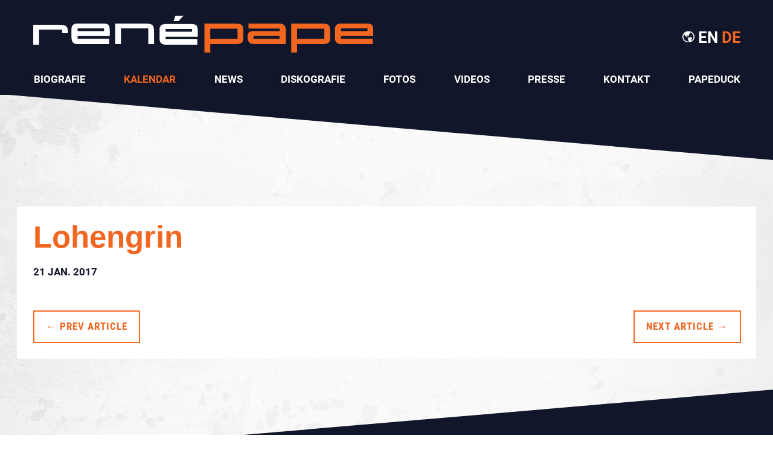

--- FILE ---
content_type: text/html; charset=UTF-8
request_url: https://renepape.com/de/2017/01/21/lohengrin-2/
body_size: 11556
content:
<!DOCTYPE html>
<html lang="en">
	<head>
		<!-- Global site tag (gtag.js) - Google Analytics -->
<script async src="https://www.googletagmanager.com/gtag/js?id=UA-120506383-1"></script>
<script>
  window.dataLayer = window.dataLayer || [];
  function gtag(){dataLayer.push(arguments);}
  gtag('js', new Date());

  gtag('config', 'UA-120506383-1');
</script>

		<meta charset="utf-8">
    	<meta name="viewport" content="width=device-width,initial-scale=1.0,minimum-scale=1.0" />
    	<meta http-equiv="x-ua-compatible" content="ie=edge">
		<meta http-equiv="Content-Type" content="text/html; charset=UTF-8" />
		<meta name="viewport" content="width=device-width, initial-scale=1.0, minimum-scale=1.0, maximum-scale=5.0" />
		<!-- type -->
		
		<!-- <link href="https://fonts.googleapis.com/css?family=Roboto+Condensed:400,700&amp;subset=latin-ext" rel="stylesheet">
    	<link href="https://fonts.googleapis.com/css?family=Roboto:300,400,400i,700&amp;subset=latin-ext" rel="stylesheet"> -->

		<link rel="icon" type="image/png" href="/Favicon.png">

		<title>
			     Lohengrin - René Pape - German Operatic Bass		</title>

		<style>
	      .angle-clip {
	        -webkit-clip-path: polygon(0 0, 100% 0, 100% 100%, 0 90%);
	        clip-path: polygon(0 0, 100% 0, 100% 100%, 0 90%);
	      }
	    </style>

		<meta name='robots' content='max-image-preview:large' />
	<style>img:is([sizes="auto" i], [sizes^="auto," i]) { contain-intrinsic-size: 3000px 1500px }</style>
	<link rel='dns-prefetch' href='//ajax.googleapis.com' />
<link rel="alternate" type="application/rss+xml" title="René Pape &raquo; Lohengrin Kommentar-Feed" href="https://renepape.com/de/2017/01/21/lohengrin-2/feed/" />
<script type="text/javascript">
/* <![CDATA[ */
window._wpemojiSettings = {"baseUrl":"https:\/\/s.w.org\/images\/core\/emoji\/16.0.1\/72x72\/","ext":".png","svgUrl":"https:\/\/s.w.org\/images\/core\/emoji\/16.0.1\/svg\/","svgExt":".svg","source":{"concatemoji":"https:\/\/renepape.com\/wp-includes\/js\/wp-emoji-release.min.js?ver=6.8.3"}};
/*! This file is auto-generated */
!function(s,n){var o,i,e;function c(e){try{var t={supportTests:e,timestamp:(new Date).valueOf()};sessionStorage.setItem(o,JSON.stringify(t))}catch(e){}}function p(e,t,n){e.clearRect(0,0,e.canvas.width,e.canvas.height),e.fillText(t,0,0);var t=new Uint32Array(e.getImageData(0,0,e.canvas.width,e.canvas.height).data),a=(e.clearRect(0,0,e.canvas.width,e.canvas.height),e.fillText(n,0,0),new Uint32Array(e.getImageData(0,0,e.canvas.width,e.canvas.height).data));return t.every(function(e,t){return e===a[t]})}function u(e,t){e.clearRect(0,0,e.canvas.width,e.canvas.height),e.fillText(t,0,0);for(var n=e.getImageData(16,16,1,1),a=0;a<n.data.length;a++)if(0!==n.data[a])return!1;return!0}function f(e,t,n,a){switch(t){case"flag":return n(e,"\ud83c\udff3\ufe0f\u200d\u26a7\ufe0f","\ud83c\udff3\ufe0f\u200b\u26a7\ufe0f")?!1:!n(e,"\ud83c\udde8\ud83c\uddf6","\ud83c\udde8\u200b\ud83c\uddf6")&&!n(e,"\ud83c\udff4\udb40\udc67\udb40\udc62\udb40\udc65\udb40\udc6e\udb40\udc67\udb40\udc7f","\ud83c\udff4\u200b\udb40\udc67\u200b\udb40\udc62\u200b\udb40\udc65\u200b\udb40\udc6e\u200b\udb40\udc67\u200b\udb40\udc7f");case"emoji":return!a(e,"\ud83e\udedf")}return!1}function g(e,t,n,a){var r="undefined"!=typeof WorkerGlobalScope&&self instanceof WorkerGlobalScope?new OffscreenCanvas(300,150):s.createElement("canvas"),o=r.getContext("2d",{willReadFrequently:!0}),i=(o.textBaseline="top",o.font="600 32px Arial",{});return e.forEach(function(e){i[e]=t(o,e,n,a)}),i}function t(e){var t=s.createElement("script");t.src=e,t.defer=!0,s.head.appendChild(t)}"undefined"!=typeof Promise&&(o="wpEmojiSettingsSupports",i=["flag","emoji"],n.supports={everything:!0,everythingExceptFlag:!0},e=new Promise(function(e){s.addEventListener("DOMContentLoaded",e,{once:!0})}),new Promise(function(t){var n=function(){try{var e=JSON.parse(sessionStorage.getItem(o));if("object"==typeof e&&"number"==typeof e.timestamp&&(new Date).valueOf()<e.timestamp+604800&&"object"==typeof e.supportTests)return e.supportTests}catch(e){}return null}();if(!n){if("undefined"!=typeof Worker&&"undefined"!=typeof OffscreenCanvas&&"undefined"!=typeof URL&&URL.createObjectURL&&"undefined"!=typeof Blob)try{var e="postMessage("+g.toString()+"("+[JSON.stringify(i),f.toString(),p.toString(),u.toString()].join(",")+"));",a=new Blob([e],{type:"text/javascript"}),r=new Worker(URL.createObjectURL(a),{name:"wpTestEmojiSupports"});return void(r.onmessage=function(e){c(n=e.data),r.terminate(),t(n)})}catch(e){}c(n=g(i,f,p,u))}t(n)}).then(function(e){for(var t in e)n.supports[t]=e[t],n.supports.everything=n.supports.everything&&n.supports[t],"flag"!==t&&(n.supports.everythingExceptFlag=n.supports.everythingExceptFlag&&n.supports[t]);n.supports.everythingExceptFlag=n.supports.everythingExceptFlag&&!n.supports.flag,n.DOMReady=!1,n.readyCallback=function(){n.DOMReady=!0}}).then(function(){return e}).then(function(){var e;n.supports.everything||(n.readyCallback(),(e=n.source||{}).concatemoji?t(e.concatemoji):e.wpemoji&&e.twemoji&&(t(e.twemoji),t(e.wpemoji)))}))}((window,document),window._wpemojiSettings);
/* ]]> */
</script>
<style id='wp-emoji-styles-inline-css' type='text/css'>

	img.wp-smiley, img.emoji {
		display: inline !important;
		border: none !important;
		box-shadow: none !important;
		height: 1em !important;
		width: 1em !important;
		margin: 0 0.07em !important;
		vertical-align: -0.1em !important;
		background: none !important;
		padding: 0 !important;
	}
</style>
<link rel='stylesheet' id='wp-block-library-css' href='https://renepape.com/wp-includes/css/dist/block-library/style.min.css?ver=6.8.3' type='text/css' media='all' />
<style id='classic-theme-styles-inline-css' type='text/css'>
/*! This file is auto-generated */
.wp-block-button__link{color:#fff;background-color:#32373c;border-radius:9999px;box-shadow:none;text-decoration:none;padding:calc(.667em + 2px) calc(1.333em + 2px);font-size:1.125em}.wp-block-file__button{background:#32373c;color:#fff;text-decoration:none}
</style>
<style id='global-styles-inline-css' type='text/css'>
:root{--wp--preset--aspect-ratio--square: 1;--wp--preset--aspect-ratio--4-3: 4/3;--wp--preset--aspect-ratio--3-4: 3/4;--wp--preset--aspect-ratio--3-2: 3/2;--wp--preset--aspect-ratio--2-3: 2/3;--wp--preset--aspect-ratio--16-9: 16/9;--wp--preset--aspect-ratio--9-16: 9/16;--wp--preset--color--black: #000000;--wp--preset--color--cyan-bluish-gray: #abb8c3;--wp--preset--color--white: #ffffff;--wp--preset--color--pale-pink: #f78da7;--wp--preset--color--vivid-red: #cf2e2e;--wp--preset--color--luminous-vivid-orange: #ff6900;--wp--preset--color--luminous-vivid-amber: #fcb900;--wp--preset--color--light-green-cyan: #7bdcb5;--wp--preset--color--vivid-green-cyan: #00d084;--wp--preset--color--pale-cyan-blue: #8ed1fc;--wp--preset--color--vivid-cyan-blue: #0693e3;--wp--preset--color--vivid-purple: #9b51e0;--wp--preset--gradient--vivid-cyan-blue-to-vivid-purple: linear-gradient(135deg,rgba(6,147,227,1) 0%,rgb(155,81,224) 100%);--wp--preset--gradient--light-green-cyan-to-vivid-green-cyan: linear-gradient(135deg,rgb(122,220,180) 0%,rgb(0,208,130) 100%);--wp--preset--gradient--luminous-vivid-amber-to-luminous-vivid-orange: linear-gradient(135deg,rgba(252,185,0,1) 0%,rgba(255,105,0,1) 100%);--wp--preset--gradient--luminous-vivid-orange-to-vivid-red: linear-gradient(135deg,rgba(255,105,0,1) 0%,rgb(207,46,46) 100%);--wp--preset--gradient--very-light-gray-to-cyan-bluish-gray: linear-gradient(135deg,rgb(238,238,238) 0%,rgb(169,184,195) 100%);--wp--preset--gradient--cool-to-warm-spectrum: linear-gradient(135deg,rgb(74,234,220) 0%,rgb(151,120,209) 20%,rgb(207,42,186) 40%,rgb(238,44,130) 60%,rgb(251,105,98) 80%,rgb(254,248,76) 100%);--wp--preset--gradient--blush-light-purple: linear-gradient(135deg,rgb(255,206,236) 0%,rgb(152,150,240) 100%);--wp--preset--gradient--blush-bordeaux: linear-gradient(135deg,rgb(254,205,165) 0%,rgb(254,45,45) 50%,rgb(107,0,62) 100%);--wp--preset--gradient--luminous-dusk: linear-gradient(135deg,rgb(255,203,112) 0%,rgb(199,81,192) 50%,rgb(65,88,208) 100%);--wp--preset--gradient--pale-ocean: linear-gradient(135deg,rgb(255,245,203) 0%,rgb(182,227,212) 50%,rgb(51,167,181) 100%);--wp--preset--gradient--electric-grass: linear-gradient(135deg,rgb(202,248,128) 0%,rgb(113,206,126) 100%);--wp--preset--gradient--midnight: linear-gradient(135deg,rgb(2,3,129) 0%,rgb(40,116,252) 100%);--wp--preset--font-size--small: 13px;--wp--preset--font-size--medium: 20px;--wp--preset--font-size--large: 36px;--wp--preset--font-size--x-large: 42px;--wp--preset--spacing--20: 0.44rem;--wp--preset--spacing--30: 0.67rem;--wp--preset--spacing--40: 1rem;--wp--preset--spacing--50: 1.5rem;--wp--preset--spacing--60: 2.25rem;--wp--preset--spacing--70: 3.38rem;--wp--preset--spacing--80: 5.06rem;--wp--preset--shadow--natural: 6px 6px 9px rgba(0, 0, 0, 0.2);--wp--preset--shadow--deep: 12px 12px 50px rgba(0, 0, 0, 0.4);--wp--preset--shadow--sharp: 6px 6px 0px rgba(0, 0, 0, 0.2);--wp--preset--shadow--outlined: 6px 6px 0px -3px rgba(255, 255, 255, 1), 6px 6px rgba(0, 0, 0, 1);--wp--preset--shadow--crisp: 6px 6px 0px rgba(0, 0, 0, 1);}:where(.is-layout-flex){gap: 0.5em;}:where(.is-layout-grid){gap: 0.5em;}body .is-layout-flex{display: flex;}.is-layout-flex{flex-wrap: wrap;align-items: center;}.is-layout-flex > :is(*, div){margin: 0;}body .is-layout-grid{display: grid;}.is-layout-grid > :is(*, div){margin: 0;}:where(.wp-block-columns.is-layout-flex){gap: 2em;}:where(.wp-block-columns.is-layout-grid){gap: 2em;}:where(.wp-block-post-template.is-layout-flex){gap: 1.25em;}:where(.wp-block-post-template.is-layout-grid){gap: 1.25em;}.has-black-color{color: var(--wp--preset--color--black) !important;}.has-cyan-bluish-gray-color{color: var(--wp--preset--color--cyan-bluish-gray) !important;}.has-white-color{color: var(--wp--preset--color--white) !important;}.has-pale-pink-color{color: var(--wp--preset--color--pale-pink) !important;}.has-vivid-red-color{color: var(--wp--preset--color--vivid-red) !important;}.has-luminous-vivid-orange-color{color: var(--wp--preset--color--luminous-vivid-orange) !important;}.has-luminous-vivid-amber-color{color: var(--wp--preset--color--luminous-vivid-amber) !important;}.has-light-green-cyan-color{color: var(--wp--preset--color--light-green-cyan) !important;}.has-vivid-green-cyan-color{color: var(--wp--preset--color--vivid-green-cyan) !important;}.has-pale-cyan-blue-color{color: var(--wp--preset--color--pale-cyan-blue) !important;}.has-vivid-cyan-blue-color{color: var(--wp--preset--color--vivid-cyan-blue) !important;}.has-vivid-purple-color{color: var(--wp--preset--color--vivid-purple) !important;}.has-black-background-color{background-color: var(--wp--preset--color--black) !important;}.has-cyan-bluish-gray-background-color{background-color: var(--wp--preset--color--cyan-bluish-gray) !important;}.has-white-background-color{background-color: var(--wp--preset--color--white) !important;}.has-pale-pink-background-color{background-color: var(--wp--preset--color--pale-pink) !important;}.has-vivid-red-background-color{background-color: var(--wp--preset--color--vivid-red) !important;}.has-luminous-vivid-orange-background-color{background-color: var(--wp--preset--color--luminous-vivid-orange) !important;}.has-luminous-vivid-amber-background-color{background-color: var(--wp--preset--color--luminous-vivid-amber) !important;}.has-light-green-cyan-background-color{background-color: var(--wp--preset--color--light-green-cyan) !important;}.has-vivid-green-cyan-background-color{background-color: var(--wp--preset--color--vivid-green-cyan) !important;}.has-pale-cyan-blue-background-color{background-color: var(--wp--preset--color--pale-cyan-blue) !important;}.has-vivid-cyan-blue-background-color{background-color: var(--wp--preset--color--vivid-cyan-blue) !important;}.has-vivid-purple-background-color{background-color: var(--wp--preset--color--vivid-purple) !important;}.has-black-border-color{border-color: var(--wp--preset--color--black) !important;}.has-cyan-bluish-gray-border-color{border-color: var(--wp--preset--color--cyan-bluish-gray) !important;}.has-white-border-color{border-color: var(--wp--preset--color--white) !important;}.has-pale-pink-border-color{border-color: var(--wp--preset--color--pale-pink) !important;}.has-vivid-red-border-color{border-color: var(--wp--preset--color--vivid-red) !important;}.has-luminous-vivid-orange-border-color{border-color: var(--wp--preset--color--luminous-vivid-orange) !important;}.has-luminous-vivid-amber-border-color{border-color: var(--wp--preset--color--luminous-vivid-amber) !important;}.has-light-green-cyan-border-color{border-color: var(--wp--preset--color--light-green-cyan) !important;}.has-vivid-green-cyan-border-color{border-color: var(--wp--preset--color--vivid-green-cyan) !important;}.has-pale-cyan-blue-border-color{border-color: var(--wp--preset--color--pale-cyan-blue) !important;}.has-vivid-cyan-blue-border-color{border-color: var(--wp--preset--color--vivid-cyan-blue) !important;}.has-vivid-purple-border-color{border-color: var(--wp--preset--color--vivid-purple) !important;}.has-vivid-cyan-blue-to-vivid-purple-gradient-background{background: var(--wp--preset--gradient--vivid-cyan-blue-to-vivid-purple) !important;}.has-light-green-cyan-to-vivid-green-cyan-gradient-background{background: var(--wp--preset--gradient--light-green-cyan-to-vivid-green-cyan) !important;}.has-luminous-vivid-amber-to-luminous-vivid-orange-gradient-background{background: var(--wp--preset--gradient--luminous-vivid-amber-to-luminous-vivid-orange) !important;}.has-luminous-vivid-orange-to-vivid-red-gradient-background{background: var(--wp--preset--gradient--luminous-vivid-orange-to-vivid-red) !important;}.has-very-light-gray-to-cyan-bluish-gray-gradient-background{background: var(--wp--preset--gradient--very-light-gray-to-cyan-bluish-gray) !important;}.has-cool-to-warm-spectrum-gradient-background{background: var(--wp--preset--gradient--cool-to-warm-spectrum) !important;}.has-blush-light-purple-gradient-background{background: var(--wp--preset--gradient--blush-light-purple) !important;}.has-blush-bordeaux-gradient-background{background: var(--wp--preset--gradient--blush-bordeaux) !important;}.has-luminous-dusk-gradient-background{background: var(--wp--preset--gradient--luminous-dusk) !important;}.has-pale-ocean-gradient-background{background: var(--wp--preset--gradient--pale-ocean) !important;}.has-electric-grass-gradient-background{background: var(--wp--preset--gradient--electric-grass) !important;}.has-midnight-gradient-background{background: var(--wp--preset--gradient--midnight) !important;}.has-small-font-size{font-size: var(--wp--preset--font-size--small) !important;}.has-medium-font-size{font-size: var(--wp--preset--font-size--medium) !important;}.has-large-font-size{font-size: var(--wp--preset--font-size--large) !important;}.has-x-large-font-size{font-size: var(--wp--preset--font-size--x-large) !important;}
:where(.wp-block-post-template.is-layout-flex){gap: 1.25em;}:where(.wp-block-post-template.is-layout-grid){gap: 1.25em;}
:where(.wp-block-columns.is-layout-flex){gap: 2em;}:where(.wp-block-columns.is-layout-grid){gap: 2em;}
:root :where(.wp-block-pullquote){font-size: 1.5em;line-height: 1.6;}
</style>
<link rel='stylesheet' id='owl-css' href='https://renepape.com/wp-content/themes/ren%C3%A9pape/css/owl.carousel.css?ver=6.8.3' type='text/css' media='all' />
<link rel='stylesheet' id='swipebox-css' href='https://renepape.com/wp-content/themes/ren%C3%A9pape/js/swipebox/css/swipebox.min.css?ver=6.8.3' type='text/css' media='all' />
<link rel='stylesheet' id='animation-css' href='https://renepape.com/wp-content/themes/ren%C3%A9pape/css/animation.css?ver=6.8.3' type='text/css' media='all' />
<link rel='stylesheet' id='fontello-css' href='https://renepape.com/wp-content/themes/ren%C3%A9pape/css/fontello.css?ver=6.8.3' type='text/css' media='all' />
<link rel='stylesheet' id='fonts-css' href='https://renepape.com/wp-content/themes/ren%C3%A9pape/css/fonts.css?ver=1.0' type='text/css' media='all' />
<link rel='stylesheet' id='style-css' href='https://renepape.com/wp-content/themes/ren%C3%A9pape/css/style.css?ver=1.0' type='text/css' media='all' />
<script type="text/javascript" src="https://ajax.googleapis.com/ajax/libs/jquery/2.2.3/jquery.min.js" id="jquery-js"></script>
<script type="text/javascript" src="https://renepape.com/wp-content/themes/ren%C3%A9pape/js/modernizr-2.8.3.min.js?ver=6.8.3" id="modernizr-js"></script>
<link rel="https://api.w.org/" href="https://renepape.com/de/wp-json/" /><link rel="alternate" title="JSON" type="application/json" href="https://renepape.com/de/wp-json/wp/v2/posts/331" /><link rel="EditURI" type="application/rsd+xml" title="RSD" href="https://renepape.com/xmlrpc.php?rsd" />
<link rel="canonical" href="https://renepape.com/de/2017/01/21/lohengrin-2/" />
<link rel='shortlink' href='https://renepape.com/de/?p=331' />
<link rel="alternate" title="oEmbed (JSON)" type="application/json+oembed" href="https://renepape.com/de/wp-json/oembed/1.0/embed?url=https%3A%2F%2Frenepape.com%2Fde%2F2017%2F01%2F21%2Flohengrin-2%2F" />
<link rel="alternate" title="oEmbed (XML)" type="text/xml+oembed" href="https://renepape.com/de/wp-json/oembed/1.0/embed?url=https%3A%2F%2Frenepape.com%2Fde%2F2017%2F01%2F21%2Flohengrin-2%2F&#038;format=xml" />
<style>
.qtranxs_flag_en {background-image: url(https://renepape.com/wp-content/plugins/qtranslate-xt/flags/gb.png); background-repeat: no-repeat;}
.qtranxs_flag_de {background-image: url(https://renepape.com/wp-content/plugins/qtranslate-xt/flags/de.png); background-repeat: no-repeat;}
</style>
<link hreflang="en" href="https://renepape.com/en/2017/01/21/lohengrin-2/" rel="alternate" />
<link hreflang="de" href="https://renepape.com/de/2017/01/21/lohengrin-2/" rel="alternate" />
<link hreflang="x-default" href="https://renepape.com/en/2017/01/21/lohengrin-2/" rel="alternate" />
<meta name="generator" content="qTranslate-XT 3.14.1" />
<style type="text/css">.recentcomments a{display:inline !important;padding:0 !important;margin:0 !important;}</style>		
				   <!-- These 2 scripts load everything need for the webshop -->
		  <script type="module" src="https://idagio-code.easy-connect.io/webshop/artists/webshop.esm.js"></script>
		  <script nomodule="" src="https://idagio-code.easy-connect.io/webshop/artists/webshop.js"></script>
		
		<script type="text/javascript">var ajaxurl = "https://renepape.com/wp-admin/admin-ajax.php";</script>
		
		
		
		
		
		
		  <!-- to prevent flash of slotted content in ec-ticket-button -->
		  <style data-styles>
		    ec-ticket-button {
		      visibility: hidden;
		    }
		    .hydrated {
		      visibility: inherit;
		    }
		  </style>

	</head>
	<body>
		<div id="fb-root"></div>
		<script>(function(d, s, id) {
		  var js, fjs = d.getElementsByTagName(s)[0];
		  if (d.getElementById(id)) return;
		  js = d.createElement(s); js.id = id;
		  js.src = "//connect.facebook.net/en_US/sdk.js#xfbml=1&version=v2.5";
		  fjs.parentNode.insertBefore(js, fjs);
		}(document, 'script', 'facebook-jssdk'));</script>
		
		
		<!-- Facebook Pixel Code -->
<script>
!function(f,b,e,v,n,t,s)
{if(f.fbq)return;n=f.fbq=function(){n.callMethod?
n.callMethod.apply(n,arguments):n.queue.push(arguments)};
if(!f._fbq)f._fbq=n;n.push=n;n.loaded=!0;n.version='2.0';
n.queue=[];t=b.createElement(e);t.async=!0;
t.src=v;s=b.getElementsByTagName(e)[0];
s.parentNode.insertBefore(t,s)}(window, document,'script',
'https://connect.facebook.net/en_US/fbevents.js');
fbq('init', '1699298140337758');
fbq('track', 'PageView');
</script>
<noscript><img height="1" width="1" style="display:none"
src="https://www.facebook.com/tr?id=1699298140337758&ev=PageView&noscript=1"
/></noscript>
<!-- End Facebook Pixel Code —>
	
	<!-- exactly one-time (IMPORTANT) on any page you want to sell tickets -->
  <ec-sidebar-wrapper saleschannel="idagio-artists"></ec-sidebar-wrapper>
		
		
		<!--[if IE]>
	      <div class="browserupgrade"><p>You are using an <strong>outdated</strong> browser. Please <a href="http://browsehappy.com/">upgrade your browser</a> to improve your experience.</p></div>
	    <![endif]-->

	    
	  <header id="header">
      <div class="margins">

        <div id="masthead">
          <div class="logo-holder">
            <div class="logo">
              <a href="/de/"><svg class="site-logo" viewBox="0 0 560 61"><use xlink:href="#site-logo"></use></svg></a>
            </div>
          </div>
          <div class="site-tools">
            <div class="translation">
            	<span class="langswitcher"><p><svg viewBox="0 0 15 15"><use xlink:href="#language-switcher"/></svg> <a href="https://renepape.com/en/2017/01/21/lohengrin-2/">EN</a> <a class="active" href="https://renepape.com/de/2017/01/21/lohengrin-2/">DE</a></p></span> 	 
            </div>
            <div class="menu-opener">
                <a id="trigger-overlay" class="overlay-open"  title="Menu" href=""><svg class="menu" viewBox="0 0 26 21"><use xlink:href="#menu"></use></svg></a>
            </div>
          </div>
        </div>
        <div class="nav-holder">
          <div class="nav">
            <ul id="main_nav" class="menu"><li id="menu-item-22" class="menu-item menu-item-type-post_type menu-item-object-page menu-item-22"><a href="https://renepape.com/de/biography/">Biografie</a></li>
<li id="menu-item-115" class="menu-item menu-item-type-taxonomy menu-item-object-category current-post-ancestor current-menu-parent current-post-parent menu-item-115"><a href="https://renepape.com/de/category/schedule/">Kalendar</a></li>
<li id="menu-item-23" class="menu-item menu-item-type-taxonomy menu-item-object-category menu-item-23"><a href="https://renepape.com/de/category/news/">News</a></li>
<li id="menu-item-129" class="menu-item menu-item-type-taxonomy menu-item-object-category menu-item-129"><a href="https://renepape.com/de/category/recordings/cd/">Diskografie</a></li>
<li id="menu-item-134" class="menu-item menu-item-type-post_type menu-item-object-page menu-item-134"><a href="https://renepape.com/de/photos/portraits/">Fotos</a></li>
<li id="menu-item-140" class="menu-item menu-item-type-post_type menu-item-object-page menu-item-140"><a href="https://renepape.com/de/videos/">Videos</a></li>
<li id="menu-item-25" class="menu-item menu-item-type-taxonomy menu-item-object-category menu-item-25"><a href="https://renepape.com/de/category/press/">Presse</a></li>
<li id="menu-item-21" class="menu-item menu-item-type-post_type menu-item-object-page menu-item-21"><a href="https://renepape.com/de/contact/">Kontakt</a></li>
<li id="menu-item-1028" class="menu-item menu-item-type-post_type menu-item-object-page menu-item-1028"><a href="https://renepape.com/de/papeduck/">PapeDuck</a></li>
</ul>          </div>
        </div> 
      </div>
    </header>


<div id="main">

		<div id="" class="triangle">
		<svg class="tri-left" viewBox="0 0 841.9 72.1"><use xlink:href="#tri-left"></use></svg>	</div>
	
		<div id="news-detail" class="margins post-format">
        <div class="content-holder">
          <div class="content">
            <div class="header">
              <h1>Lohengrin</h1>
              <p class="dateline">21 Jan. 2017</p>
            </div>
            <div class="body">
               
               
            </div>
          </div>

          <div class="cat-nav">
          <div class="prev">
            <p>
            	<a class="more-link" href="https://renepape.com/de/2016/12/27/die-zauberflote-5/" rel="prev">← Prev Article</a> 
            </p>
          </div>
          <div class="next">
            <p>
            	<a class="more-link" href="https://renepape.com/de/2017/01/23/die-zauberflote-4/" rel="next">Next Article →</a> 
            </p>
          </div>
        </div>

        </div>

      </div>

      
	<div id="" class="triangle">
		<svg class="tri-flip" viewBox="0 0 841.9 72.1"><use xlink:href="#tri-flip"></use></svg>	</div>

</div>



<div id="footer">
      <div class="margins">
        <div class="logo">
          <a href="/de/"><svg class="site-logo" viewBox="0 0 560 61"><use xlink:href="#site-logo"></use></svg></svg></a>
        </div>

        <div class="nav-holder">
          <div class="nav">
            <ul id="main_nav" class="menu"><li class="menu-item menu-item-type-post_type menu-item-object-page menu-item-22"><a href="https://renepape.com/de/biography/">Biografie</a></li>
<li class="menu-item menu-item-type-taxonomy menu-item-object-category current-post-ancestor current-menu-parent current-post-parent menu-item-115"><a href="https://renepape.com/de/category/schedule/">Kalendar</a></li>
<li class="menu-item menu-item-type-taxonomy menu-item-object-category menu-item-23"><a href="https://renepape.com/de/category/news/">News</a></li>
<li class="menu-item menu-item-type-taxonomy menu-item-object-category menu-item-129"><a href="https://renepape.com/de/category/recordings/cd/">Diskografie</a></li>
<li class="menu-item menu-item-type-post_type menu-item-object-page menu-item-134"><a href="https://renepape.com/de/photos/portraits/">Fotos</a></li>
<li class="menu-item menu-item-type-post_type menu-item-object-page menu-item-140"><a href="https://renepape.com/de/videos/">Videos</a></li>
<li class="menu-item menu-item-type-taxonomy menu-item-object-category menu-item-25"><a href="https://renepape.com/de/category/press/">Presse</a></li>
<li class="menu-item menu-item-type-post_type menu-item-object-page menu-item-21"><a href="https://renepape.com/de/contact/">Kontakt</a></li>
<li class="menu-item menu-item-type-post_type menu-item-object-page menu-item-1028"><a href="https://renepape.com/de/papeduck/">PapeDuck</a></li>
</ul>          </div>
        </div> 

        <div class="copy">
          <p>Designed with ♥︎ by <a href="http://lennysstudio.com" target="_blank" rel="noopener">Lenny&#8217;s Studio</a>.<br />
© 2026 René Pape. All rights reserved.</p>
        </div>

        <div class="social">
            <a href="https://www.facebook.com/RenePapeOfficial/" title="Facebook"><svg class="social-facebook" viewBox="0 0 32 32"><use xlink:href="#social-facebook"></use></svg></a>
            <a href="https://twitter.com/renepapebass" title="Twitter"><svg class="social-twitter" viewBox="0 0 32 32"><use xlink:href="#social-twitter"></use></svg></a>
            <a href="https://www.instagram.com/renepapebass/" title="Instagram"><svg class="social-instagram" viewBox="0 0 32 32"><use xlink:href="#social-instagram"></use></svg></a>
            <a href="https://app.idagio.com/profiles/rene-pape/albums" target="_blank" class="social-idagio" title="Listen on Idagio"><?xml version="1.0" encoding="UTF-8"?>
				<svg viewBox="0 0 176 208" class="icon">
				    <g id="Page-1" stroke="none" stroke-width="1" fill-rule="evenodd">
				        <g id="icon-black" transform="translate(-152.000000, -136.000000)" fill-rule="nonzero">
				            <rect id="Rectangle" x="0" y="0"></rect>
				            <path d="M231.998,344.0026 L231.998,296.0026 L328,296.0026 L328,344.0026 L231.998,344.0026 Z M152,136 L280,216 L152,296.002 L152,136 Z" id="icon"></path>
				        </g>
				    </g>
				</svg></a>        </div>
      </div>
    </div>

    <!-- open/close -->
    <!-- open/close -->
    <div class="overlay overlay-slidedown">
      <div class="overlay-closer"><a class="overlay-close" href=""><svg class="close" viewBox="0 0 28.46 28.31"><use xlink:href="#close"></use></svg></svg></a></div>
      <nav>
        <ul id="footer_nav" class="menu"><li class="menu-item menu-item-type-post_type menu-item-object-page menu-item-22"><a href="https://renepape.com/de/biography/">Biografie</a></li>
<li class="menu-item menu-item-type-taxonomy menu-item-object-category current-post-ancestor current-menu-parent current-post-parent menu-item-115"><a href="https://renepape.com/de/category/schedule/">Kalendar</a></li>
<li class="menu-item menu-item-type-taxonomy menu-item-object-category menu-item-23"><a href="https://renepape.com/de/category/news/">News</a></li>
<li class="menu-item menu-item-type-taxonomy menu-item-object-category menu-item-129"><a href="https://renepape.com/de/category/recordings/cd/">Diskografie</a></li>
<li class="menu-item menu-item-type-post_type menu-item-object-page menu-item-134"><a href="https://renepape.com/de/photos/portraits/">Fotos</a></li>
<li class="menu-item menu-item-type-post_type menu-item-object-page menu-item-140"><a href="https://renepape.com/de/videos/">Videos</a></li>
<li class="menu-item menu-item-type-taxonomy menu-item-object-category menu-item-25"><a href="https://renepape.com/de/category/press/">Presse</a></li>
<li class="menu-item menu-item-type-post_type menu-item-object-page menu-item-21"><a href="https://renepape.com/de/contact/">Kontakt</a></li>
<li class="menu-item menu-item-type-post_type menu-item-object-page menu-item-1028"><a href="https://renepape.com/de/papeduck/">PapeDuck</a></li>
</ul>  
      </nav>
    </div>

    <!-- scripts -->
    <script type="speculationrules">
{"prefetch":[{"source":"document","where":{"and":[{"href_matches":"\/de\/*"},{"not":{"href_matches":["\/wp-*.php","\/wp-admin\/*","\/wp-content\/uploads\/*","\/wp-content\/*","\/wp-content\/plugins\/*","\/wp-content\/themes\/ren%C3%A9pape\/*","\/de\/*\\?(.+)"]}},{"not":{"selector_matches":"a[rel~=\"nofollow\"]"}},{"not":{"selector_matches":".no-prefetch, .no-prefetch a"}}]},"eagerness":"conservative"}]}
</script>
<script type="text/javascript" src="https://renepape.com/wp-content/themes/ren%C3%A9pape/js/plugins.js?ver=6.8.3" id="plugins-js"></script>
<script type="text/javascript" src="https://renepape.com/wp-content/themes/ren%C3%A9pape/js/jquery.matchHeight-min.js?ver=6.8.3" id="matchHeight-js"></script>
<script type="text/javascript" src="https://renepape.com/wp-content/themes/ren%C3%A9pape/js/owl.carousel.min.js?ver=6.8.3" id="owl-js"></script>
<script type="text/javascript" src="https://renepape.com/wp-content/themes/ren%C3%A9pape/js/swipebox/js/jquery.swipebox.min.js?ver=6.8.3" id="swipebox-js"></script>
<script type="text/javascript" src="https://renepape.com/wp-includes/js/imagesloaded.min.js?ver=5.0.0" id="imagesloaded-js"></script>
<script type="text/javascript" src="https://renepape.com/wp-content/themes/ren%C3%A9pape/js/isotope.pkgd.min.js?ver=6.8.3" id="isotope-js"></script>
<script type="text/javascript" src="https://renepape.com/wp-content/themes/ren%C3%A9pape/js/packery-mode.pkgd.min.js?ver=6.8.3" id="packery-js"></script>
<script type="text/javascript" src="https://renepape.com/wp-content/themes/ren%C3%A9pape/js/main.js?ver=1.09" id="main-js"></script>

    <span class="hidden">
      <span class="hidden">
      <svg xmlns="http://www.w3.org/2000/svg" style="width:0; height:0; visibility:hidden;">

        <symbol id="play" viewBox="0 0 61 81">
          <polygon id="play" points="0 81 0 0 61 40.5"></polygon>
        </symbol>

        <symbol id="arrowleft" viewBox="0 0 13 20">
          <g id="Home" stroke="none" stroke-width="1">
              <g id="Home-R2" transform="translate(-1214.000000, -854.000000)">
                  <g id="Hero-Slider" transform="translate(-93.000000, -24.000000)">
                      <g id="Arrows" transform="translate(1289.000000, 861.000000)">
                          <g id="arrow-left" transform="translate(27.000000, 27.000000) rotate(-180.000000) translate(-27.000000, -27.000000) ">
                              <g transform="translate(23.000000, 17.000000)" id="Line">
                                  <polygon points="11.5077692 11.4142136 12.9219828 10 10.0935557 7.17157288 8.67934214 8.58578643 1.61800456 15.6471239 0.203790993 17.0613375 3.0322181 19.8897646 4.44643167 18.475551"></polygon>
                                  <polygon points="8.6544396 11.356096 10.0686532 12.7703096 12.8970803 9.94188251 11.4828667 8.52766893 4.42152927 1.46633136 3.00731572 0.052117789 0.178888577 2.88054489 1.59310213 4.29475847"></polygon>
                              </g>
                          </g>
                      </g>
                  </g>
              </g>
          </g>
        </symbol>

        <symbol id="up-triangle" viewBox="0 0 180 90">
        <polygon class="st0" points="180,90 90,90 0,90 45,45 90,0 135,45 "/> 
        </symbol>

        <symbol id="arrowright" viewBox="0 0 13 20">
          <polygon points="11.5077692 11.4142136 12.9219828 10 10.0935557 7.17157288 8.67934214 8.58578643 1.61800456 15.6471239 0.203790993 17.0613375 3.0322181 19.8897646 4.44643167 18.475551"></polygon>
          <polygon points="8.6544396 11.356096 10.0686532 12.7703096 12.8970803 9.94188251 11.4828667 8.52766893 4.42152927 1.46633136 3.00731572 0.052117789 0.178888577 2.88054489 1.59310213 4.29475847"></polygon>
        </symbol>

        <symbol id="close" viewBox="0 0 28.46 28.31">
          <defs><style>.cls-1{fill:none;stroke:#fff;stroke-linecap:square;stroke-width:3px;}</style></defs><title>closemenu</title><g id="Mobile-Menu"><g id="close"><path id="Line" class="cls-1" d="M26.61,2.39L2.54,26.46" transform="translate(-0.27 -0.27)"/><path id="Line-2" data-name="Line" class="cls-1" d="M2.39,2.39L26.46,26.46" transform="translate(-0.27 -0.27)"/></g></g>
        </symbol>

        <symbol id="language-switcher" viewBox="0 0 15 15">
          <path d="M7.4976,0 C3.3576,0.0012 0.0015,3.35625 0,7.497 C0.0015,11.6379 3.3576,14.99325 7.4976,14.9943 C11.63835,14.9931 14.99325,11.6379 14.99325,7.497 C14.9934,3.35625 11.63835,0.0012 7.4976,0 L7.4976,0 Z M1.2021,7.497 C1.2048,6.15585 1.6278,4.9161 2.3424,3.89595 C2.34825,4.48965 2.5683,5.24055 3.29235,6.1095 C4.1337,7.1187 5.0166,7.5399 6.4053,8.3811 C7.79325,9.2214 7.5822,9.6003 7.24485,9.97935 C6.9087,10.35735 6.11025,11.7441 7.371,12.50205 C8.3427,13.08405 8.50815,13.13205 8.3391,13.63665 C8.32695,13.67355 8.3136,13.69995 8.3007,13.734 C8.0373,13.76805 7.77075,13.79145 7.4979,13.7922 C4.0212,13.7865 1.20855,10.97445 1.2021,7.497 L1.2021,7.497 Z M10.3014,13.12395 C10.5861,12.70395 10.89135,12.1437 11.1549,11.40855 C11.7453,9.76935 12.03855,7.6242 10.9038,7.87665 C9.90405,8.0985 8.67555,8.3388 8.08545,8.42235 C7.4976,8.50665 6.78225,7.91775 5.9838,7.4976 C5.18535,7.07745 4.72245,6.36165 5.35245,5.8995 C5.9838,5.4372 7.24455,7.0353 7.6665,6.5307 C8.08545,6.0261 7.7931,5.5626 8.33865,4.4703 C8.88495,3.37665 8.937,3.57735 9.34785,2.66205 C9.5547,2.20065 9.5145,1.806 9.38535,1.4934 C11.9376,2.2971 13.7877,4.6779 13.79265,7.49685 C13.7883,9.96465 12.36675,12.0921 10.3014,13.12395 L10.3014,13.12395 Z" id="language-switcher"></path>
        </symbol>

        <symbol id="site-logo" viewBox="0 0 560 61">
          <defs>
            <polygon id="path-1" points="0 61 560 61 560 0 0 0"></polygon>
          </defs>
          <g id="Recordings" stroke="none" stroke-width="1" fill="none" fill-rule="evenodd">
              <g transform="translate(-100.000000, -31.000000)" id="Header">
                  <g transform="translate(100.000000, -12.000000)">
                      <g id="Logo-White" transform="translate(0.000000, 43.000000)">
                          <path d="M0,15 L42.2093023,15 C48.2093023,15 52.1744186,15.7267021 54.1046512,17.1765957 C56.0337209,18.6288298 57,21.577766 57,26.0234043 L57,28.9021277 L47.6511628,28.9021277 L47.6511628,23.0042553 L9.55813953,23.0042553 L9.55813953,48 L0,48 L0,15 L0,15 Z" id="Fill-1" fill="#FEFEFE"></path>
                          <mask id="mask-2" fill="white">
                              <use xlink:href="#path-1"></use>
                          </mask>
                          <g id="Clip-4"></g>
                          <path d="M72.962323,25.6083333 L116.529947,25.6083333 L116.529947,21.075 L72.962323,21.075 L72.962323,25.6083333 Z M126,33.6833333 L72.962323,33.6833333 L72.962323,38.1458333 L125.298428,38.1458333 L125.298428,47 L72.962323,47 C66.319605,47 63,43.4583333 63,36.375 L63,22.1375 C63,16.0458333 66.319605,13 72.962323,13 L112.110043,13 C115.617903,13 117.908536,13.0708333 118.98428,13.2125 C121.884111,13.6847222 123.779524,14.7118056 124.667013,16.29375 C125.555671,17.8756944 126,20.6747917 126,24.6875 L126,33.6833333 Z" id="Fill-3" fill="#FEFEFE"></path>
                          <path d="M135,47 L135,13 L185.617551,13 C190.97862,13 194.55074,13.8618056 196.330444,15.5854167 C198.108992,17.3102083 199,20.8164583 199,26.1041667 L199,47 L189.500542,47 L189.500542,21.075 L144.499458,21.075 L144.499458,47 L135,47 Z" id="Fill-5" fill="#FEFEFE"></path>
                          <path d="M231.151448,9.10222222 L234.168151,0 L247.638085,0 L239.14922,9.10222222 L231.151448,9.10222222 Z M217.962138,26.5244444 L261.528953,26.5244444 L261.528953,21.9733333 L217.962138,21.9733333 L217.962138,26.5244444 Z M271,34.6311111 L217.962138,34.6311111 L217.962138,39.1111111 L270.298441,39.1111111 L270.298441,48 L217.962138,48 C211.320713,48 208,44.4444444 208,37.3333333 L208,23.04 C208,16.9244444 211.320713,13.8666667 217.962138,13.8666667 L257.109131,13.8666667 C260.616927,13.8666667 262.907517,13.9377778 263.98441,14.08 C266.884187,14.5540741 268.778396,15.5851852 269.667038,17.1733333 C270.55451,18.7614815 271,21.5715556 271,25.6 L271,34.6311111 Z" id="Fill-6" fill="#FEFEFE"></path>
                          <path d="M291.634988,38.6235294 L336.504496,38.6235294 L336.504496,21.4705882 L291.634988,21.4705882 L291.634988,38.6235294 Z M291.634988,47.0235294 L291.634988,61 L282,61 L282,13 L333.480376,13 C338.21582,13 341.48609,13.7788235 343.291185,15.3352941 C345.09628,16.8929412 346,19.6776471 346,23.6882353 L346,38.6235294 C346,44.2247059 342.483581,47.0235294 335.450743,47.0235294 L291.634988,47.0235294 Z" id="Fill-7" fill="#F16621"></path>
                          <path d="M362.922441,38.3583333 L405.866142,38.3583333 L405.866142,33.5416667 L362.922441,33.5416667 L362.922441,38.3583333 Z M405.867323,25.3958333 L405.867323,21.2875 L354.70315,21.2875 L354.70315,13 L404.45,13 C409.788583,13 413.188976,14.3930556 414.654724,17.1791667 C415.551181,18.8791667 416,21.5 416,25.0416667 L416,47 L366.25315,47 C362.80315,47 360.229528,46.6930556 358.52874,46.0791667 C356.827953,45.4664583 355.574803,44.4039583 354.771654,42.8916667 C353.590551,40.5777778 353,38.1930556 353,35.7375 C353,32.1013889 353.744094,29.46875 355.233465,27.8395833 C356.721654,26.2104167 359.11811,25.3958333 362.426378,25.3958333 L405.867323,25.3958333 Z" id="Fill-8" fill="#F16621"></path>
                          <path d="M434.634988,38.6235294 L479.503324,38.6235294 L479.503324,21.4705882 L434.634988,21.4705882 L434.634988,38.6235294 Z M434.634988,47.0235294 L434.634988,61 L425,61 L425,13 L476.480376,13 C481.21582,13 484.48609,13.7788235 486.291185,15.3352941 C488.095108,16.8929412 489,19.6776471 489,23.6882353 L489,38.6235294 C489,44.2247059 485.483581,47.0235294 478.450743,47.0235294 L434.634988,47.0235294 Z" id="Fill-9" fill="#F16621"></path>
                          <path d="M506.960969,25.6083333 L550.527784,25.6083333 L550.527784,21.075 L506.960969,21.075 L506.960969,25.6083333 Z M560,33.6833333 L506.960969,33.6833333 L506.960969,38.1458333 L559.297272,38.1458333 L559.297272,47 L506.960969,47 C500.319543,47 497,43.4583333 497,36.375 L497,22.1375 C497,16.0458333 500.319543,13 506.960969,13 L546.109131,13 C549.616927,13 551.907517,13.0708333 552.98441,13.2125 C555.883018,13.6847222 557.777227,14.7118056 558.665869,16.29375 C559.55451,17.8756944 560,20.6747917 560,24.6875 L560,33.6833333 Z" id="Fill-10" fill="#F16621"></path>
                      </g>
                  </g>
              </g>
          </g>
        </symbol>

        <symbol id="tri-right" viewBox="0 0 841.89 72.124">
          <path class="fill" fill-rule="evenodd" clip-rule="evenodd" d="M840.428,72.123H0V0L840.428,72.123z"/>
        </symbol>

        <symbol id="tri-left" viewBox="0 0 841.9 72.1">
          <path d="M1,0l840.4,0v72.1L1,0z"/>
        </symbol>

        <symbol id="tri-flip" viewBox="0 0 841.9 72.1">
          <path d="M841.4,0v72.1H1L841.4,0z"/>
        </symbol>

        <symbol id="menu" viewBox="0 0 26 21">
          <path d="M0,0 L0,2.49744624 L26,2.49744624 L26,0 L0,0 L0,0 Z M0,11.2380043 L26,11.2380043 L26,8.74055811 L0,8.74055811 L0,11.2380043 L0,11.2380043 Z M0,20.0571429 L26,20.0571429 L26,17.5596966 L0,17.5596966 L0,20.0571429 L0,20.0571429 Z"></path>
        </symbol>

        <symbol id="social-facebook" viewBox="0 0 32 32">
          <path d="M11.848,32h6.612V15.998h4.411l0.584-5.514H18.46l0.007-2.761c0-1.437,0.137-2.209,2.2-2.209h2.757V0h-4.412   c-5.299,0-7.164,2.675-7.164,7.174v3.311H8.545v5.515h3.303V32z"/>
        </symbol>

        <symbol id="social-instagram" viewBox="0 0 32 32">
          <path d="M28,0H4C1.741,0,0,1.741,0,4v24c0,2.258,1.741,4,4,4h24c2.258,0,4-1.742,4-4V4C32,1.741,30.258,0,28,0z M16.023,9.714   c3.549,0,6.425,2.787,6.425,6.226c0,3.437-2.876,6.226-6.425,6.226c-3.546,0-6.423-2.789-6.423-6.226   C9.601,12.501,12.478,9.714,16.023,9.714z M28,27c0,0.701-0.3,1-1,1H5c-0.699,0-1-0.299-1-1V13l2.493,0.542   c-0.267,0.87-0.413,1.79-0.413,2.745c0,5.318,4.454,9.634,9.943,9.634c5.492,0,9.944-4.315,9.944-9.634   c0-0.955-0.145-1.875-0.412-2.745L28,13V27z M28,9c0,0.553-0.447,1-1,1h-4c-0.553,0-1-0.447-1-1V5c0-0.553,0.447-1,1-1h4   c0.553,0,1,0.447,1,1V9z"/>
        </symbol>

        <symbol id="social-twitter" viewBox="0 0 32 32">
          <path d="M20.046,3.071c-2.89,1.052-4.716,3.764-4.509,6.732l0.07,1.145l-1.156-0.14c-4.207-0.537-7.884-2.36-11.006-5.423   L1.919,3.866L1.526,4.988c-0.832,2.501-0.3,5.143,1.433,6.92c0.925,0.982,0.716,1.122-0.878,0.537   c-0.555-0.186-1.041-0.327-1.087-0.257c-0.161,0.164,0.393,2.291,0.832,3.133c0.601,1.17,1.826,2.314,3.168,2.993l1.133,0.537   l-1.341,0.023c-1.294,0-1.341,0.023-1.202,0.515c0.462,1.519,2.289,3.133,4.323,3.834l1.433,0.49l-1.248,0.748   c-1.849,1.077-4.023,1.684-6.197,1.729C0.855,26.213,0,26.307,0,26.378c0,0.233,2.821,1.541,4.462,2.057   c4.925,1.519,10.775,0.864,15.168-1.73c3.122-1.847,6.242-5.517,7.7-9.071c0.787-1.892,1.572-5.353,1.572-7.011   c0-1.076,0.07-1.216,1.364-2.501c0.764-0.748,1.48-1.566,1.619-1.8c0.232-0.445,0.207-0.445-0.971-0.047   c-1.965,0.702-2.243,0.608-1.271-0.444c0.716-0.748,1.572-2.104,1.572-2.501c0-0.07-0.346,0.046-0.74,0.257   C30.059,3.819,29.134,4.17,28.44,4.38l-1.248,0.398l-1.133-0.772c-0.625-0.42-1.502-0.888-1.965-1.028   C22.914,2.651,21.11,2.697,20.046,3.071z"/>
        </symbol>

      </svg>

      <svg width="0" height="0">
        <defs>
          <clipPath id="clip-shape" clipPathUnits="objectBoundingBox">
            <polygon points="0 0, 1 0, 1 1, 0 0.90" />
          </clipPath>
        </defs>
      </svg>
</span>    </span>

  <script>(function(){function c(){var b=a.contentDocument||a.contentWindow.document;if(b){var d=b.createElement('script');d.innerHTML="window.__CF$cv$params={r:'9c1689865aaedfff',t:'MTc2ODk5NTYzMS4wMDAwMDA='};var a=document.createElement('script');a.nonce='';a.src='/cdn-cgi/challenge-platform/scripts/jsd/main.js';document.getElementsByTagName('head')[0].appendChild(a);";b.getElementsByTagName('head')[0].appendChild(d)}}if(document.body){var a=document.createElement('iframe');a.height=1;a.width=1;a.style.position='absolute';a.style.top=0;a.style.left=0;a.style.border='none';a.style.visibility='hidden';document.body.appendChild(a);if('loading'!==document.readyState)c();else if(window.addEventListener)document.addEventListener('DOMContentLoaded',c);else{var e=document.onreadystatechange||function(){};document.onreadystatechange=function(b){e(b);'loading'!==document.readyState&&(document.onreadystatechange=e,c())}}}})();</script></body>
</html>


--- FILE ---
content_type: text/css
request_url: https://renepape.com/wp-content/themes/ren%C3%A9pape/css/fonts.css?ver=1.0
body_size: 78
content:
/* roboto-condensed-regular - latin-ext_latin */
@font-face {
  font-family: 'Roboto Condensed';
  font-style: normal;
  font-weight: 400;
  font-display: swap;
  src: url('../fonts/roboto-condensed-v25-latin-ext_latin-regular.eot'); /* IE9 Compat Modes */
  src: local(''),
       url('../fonts/roboto-condensed-v25-latin-ext_latin-regular.eot?#iefix') format('embedded-opentype'), /* IE6-IE8 */
       url('../fonts/roboto-condensed-v25-latin-ext_latin-regular.woff2') format('woff2'), /* Super Modern Browsers */
       url('../fonts/roboto-condensed-v25-latin-ext_latin-regular.woff') format('woff'), /* Modern Browsers */
       url('../fonts/roboto-condensed-v25-latin-ext_latin-regular.ttf') format('truetype'), /* Safari, Android, iOS */
       url('../fonts/roboto-condensed-v25-latin-ext_latin-regular.svg#RobotoCondensed') format('svg'); /* Legacy iOS */
}
/* roboto-condensed-700 - latin-ext_latin */
@font-face {
  font-family: 'Roboto Condensed';
  font-style: normal;
  font-weight: 700;
  font-display: swap;
  src: url('../fonts/roboto-condensed-v25-latin-ext_latin-700.eot'); /* IE9 Compat Modes */
  src: local(''),
       url('../fonts/roboto-condensed-v25-latin-ext_latin-700.eot?#iefix') format('embedded-opentype'), /* IE6-IE8 */
       url('../fonts/roboto-condensed-v25-latin-ext_latin-700.woff2') format('woff2'), /* Super Modern Browsers */
       url('../fonts/roboto-condensed-v25-latin-ext_latin-700.woff') format('woff'), /* Modern Browsers */
       url('../fonts/roboto-condensed-v25-latin-ext_latin-700.ttf') format('truetype'), /* Safari, Android, iOS */
       url('../fonts/roboto-condensed-v25-latin-ext_latin-700.svg#RobotoCondensed') format('svg'); /* Legacy iOS */
}

/* roboto-300 - latin-ext_latin */
@font-face {
  font-family: 'Roboto';
  font-style: normal;
  font-weight: 300;
  font-display: swap;
  src: url('../fonts/roboto-v30-latin-ext_latin-300.eot'); /* IE9 Compat Modes */
  src: local(''),
       url('../fonts/roboto-v30-latin-ext_latin-300.eot?#iefix') format('embedded-opentype'), /* IE6-IE8 */
       url('../fonts/roboto-v30-latin-ext_latin-300.woff2') format('woff2'), /* Super Modern Browsers */
       url('../fonts/roboto-v30-latin-ext_latin-300.woff') format('woff'), /* Modern Browsers */
       url('../fonts/roboto-v30-latin-ext_latin-300.ttf') format('truetype'), /* Safari, Android, iOS */
       url('../fonts/roboto-v30-latin-ext_latin-300.svg#Roboto') format('svg'); /* Legacy iOS */
}
/* roboto-regular - latin-ext_latin */
@font-face {
  font-family: 'Roboto';
  font-style: normal;
  font-weight: 400;
  font-display: swap;
  src: url('../fonts/roboto-v30-latin-ext_latin-regular.eot'); /* IE9 Compat Modes */
  src: local(''),
       url('../fonts/roboto-v30-latin-ext_latin-regular.eot?#iefix') format('embedded-opentype'), /* IE6-IE8 */
       url('../fonts/roboto-v30-latin-ext_latin-regular.woff2') format('woff2'), /* Super Modern Browsers */
       url('../fonts/roboto-v30-latin-ext_latin-regular.woff') format('woff'), /* Modern Browsers */
       url('../fonts/roboto-v30-latin-ext_latin-regular.ttf') format('truetype'), /* Safari, Android, iOS */
       url('../fonts/roboto-v30-latin-ext_latin-regular.svg#Roboto') format('svg'); /* Legacy iOS */
}
/* roboto-italic - latin-ext_latin */
@font-face {
  font-family: 'Roboto';
  font-style: italic;
  font-weight: 400;
  font-display: swap;
  src: url('../fonts/roboto-v30-latin-ext_latin-italic.eot'); /* IE9 Compat Modes */
  src: local(''),
       url('../fonts/roboto-v30-latin-ext_latin-italic.eot?#iefix') format('embedded-opentype'), /* IE6-IE8 */
       url('../fonts/roboto-v30-latin-ext_latin-italic.woff2') format('woff2'), /* Super Modern Browsers */
       url('../fonts/roboto-v30-latin-ext_latin-italic.woff') format('woff'), /* Modern Browsers */
       url('../fonts/roboto-v30-latin-ext_latin-italic.ttf') format('truetype'), /* Safari, Android, iOS */
       url('../fonts/roboto-v30-latin-ext_latin-italic.svg#Roboto') format('svg'); /* Legacy iOS */
}
/* roboto-700 - latin-ext_latin */
@font-face {
  font-family: 'Roboto';
  font-style: normal;
  font-weight: 700;
  font-display: swap;
  src: url('../fonts/roboto-v30-latin-ext_latin-700.eot'); /* IE9 Compat Modes */
  src: local(''),
       url('../fonts/roboto-v30-latin-ext_latin-700.eot?#iefix') format('embedded-opentype'), /* IE6-IE8 */
       url('../fonts/roboto-v30-latin-ext_latin-700.woff2') format('woff2'), /* Super Modern Browsers */
       url('../fonts/roboto-v30-latin-ext_latin-700.woff') format('woff'), /* Modern Browsers */
       url('../fonts/roboto-v30-latin-ext_latin-700.ttf') format('truetype'), /* Safari, Android, iOS */
       url('../fonts/roboto-v30-latin-ext_latin-700.svg#Roboto') format('svg'); /* Legacy iOS */
}

--- FILE ---
content_type: text/css
request_url: https://renepape.com/wp-content/themes/ren%C3%A9pape/css/style.css?ver=1.0
body_size: 13423
content:
/* 
stylus -u typographic -u poststylus --with "['lost']" -w style.styl
*/
@import 'reset/reeeset.css';
html {
  font-family: 'Helvetica Neue', 'Helvetica', 'Arial', 'sans-serif';
  font-weight: 300;
  color: #111;
  font-size: 14px;
  line-height: 1.5em;
}
@media (min-width: 600px) {
  html {
    font-size: calc( 14px + (17 - 14) * ((100vw - 600px) / (1140 - 600)) );
  }
}
@media (min-width: 1140px) {
  html {
    font-size: 17px;
  }
}
h1,
h2,
h3,
h4,
h5,
h6,
p,
blockquote,
pre,
a,
abbr,
acronym,
address,
big,
cite,
code,
del,
dfn,
em,
img,
ins,
kbd,
q,
s,
samp,
small,
strike,
strong,
sub,
sup,
tt,
var,
b,
u,
i,
center,
dl,
dt,
dd,
ol,
ul,
li,
fieldset,
form,
label,
legend,
table,
caption,
tbody,
tfoot,
thead,
tr,
th,
td {
  margin: 0;
  padding: 0;
}
p,
blockquote,
pre,
address,
dl,
ol,
ul,
table {
  margin-bottom: 1.5em;
}
h1,
h2,
h3,
h4,
h5,
h6 {
  font-family: 'Helvetica Neue', 'Helvetica', 'Arial', 'sans-serif';
  font-weight: 500;
  color: #111;
  clear: both;
}
h1 {
  font-size: 32.49678827773071px;
  margin-top: 0.807772133530762em;
  line-height: 0.969326560236915em;
  margin-bottom: 0.161554426706152em;
}
@media (min-width: 600px) {
  h1 {
    font-size: calc( 32.49678827773071px + (39.460385765815865 - 32.49678827773071) * ((100vw - 600px) / (1140 - 600)) );
  }
}
@media (min-width: 1140px) {
  h1 {
    font-size: 39.460385765815865px;
    margin-top: 0.807772133530762em;
    line-height: 0.969326560236915em;
    margin-bottom: 0.161554426706152em;
  }
}
h2 {
  font-size: 27.459837310039262px;
  margin-top: 0.955941570360399em;
  line-height: 1.147129884432478em;
  margin-bottom: 0.212075726322208em;
}
@media (min-width: 600px) {
  h2 {
    font-size: calc( 27.459837310039262px + (33.34408816219053 - 27.459837310039262) * ((100vw - 600px) / (1140 - 600)) );
  }
}
@media (min-width: 1140px) {
  h2 {
    font-size: 33.34408816219053px;
    margin-top: 0.955941570360399em;
    line-height: 1.147129884432479em;
    margin-bottom: 0.208389712395715em;
  }
}
h3 {
  font-size: 23.203605804040404px;
  margin-top: 1.131289689270154em;
  line-height: 1.357547627124184em;
  margin-bottom: 0.255510883249435em;
}
@media (min-width: 600px) {
  h3 {
    font-size: calc( 23.203605804040404px + (28.17580704776335 - 23.203605804040404) * ((100vw - 600px) / (1140 - 600)) );
  }
}
@media (min-width: 1140px) {
  h3 {
    font-size: 28.17580704776335px;
    margin-top: 1.131289689270153em;
    line-height: 1.357547627124184em;
    margin-bottom: 0.250348598767893em;
  }
}
h4 {
  font-size: 19.6070834735957px;
  margin-top: 1.338801868995464em;
  line-height: 1.606562242794557em;
  margin-bottom: 0.30872929824311em;
}
@media (min-width: 600px) {
  h4 {
    font-size: calc( 19.6070834735957px + (23.80860136079478 - 19.6070834735957) * ((100vw - 600px) / (1140 - 600)) );
  }
}
@media (min-width: 1140px) {
  h4 {
    font-size: 23.80860136079478px;
    margin-top: 1.338801868995464em;
    line-height: 1.606562242794557em;
    margin-bottom: 0.301499488047107em;
  }
}
h5 {
  font-size: 16.56801643620442px;
  margin-top: 1.584377955024146em;
  line-height: 1.901253546028975em;
  margin-bottom: 0.316875591004829em;
}
@media (min-width: 600px) {
  h5 {
    font-size: calc( 16.56801643620442px + (20.11830567253394 - 16.56801643620442) * ((100vw - 600px) / (1140 - 600)) );
  }
}
@media (min-width: 1140px) {
  h5 {
    font-size: 20.11830567253394px;
    margin-top: 1.584377955024146em;
    line-height: 1.901253546028975em;
    margin-bottom: 0.316875591004829em;
  }
}
h6 {
  font-size: 14px;
  margin-top: 1.875em;
  line-height: 2.25em;
  margin-bottom: 0.508928571428571em;
}
@media (min-width: 600px) {
  h6 {
    font-size: calc( 14px + (17 - 14) * ((100vw - 600px) / (1140 - 600)) );
  }
}
@media (min-width: 1140px) {
  h6 {
    font-size: 17px;
    margin-top: 1.875em;
    line-height: 2.25em;
    margin-bottom: 0.401785714285714em;
  }
}
blockquote {
  font-style: italic;
}
blockquote cite {
  display: block;
  font-style: normal;
}
pre {
  padding: 0.75em;
  margin-bottom: 1.5em;
}
pre code {
  padding: 0;
}
code {
  font-family: 'Courier New', 'Courier', 'Lucida Sans Typewriter', 'Lucida Typewriter', 'monospace';
  padding: 0.075em 0.225em;
  line-height: 0;
}
big,
small,
sub,
sup {
  line-height: 0;
}
abbr,
acronym {
  border-bottom: 1px dotted currentColor;
  cursor: help;
}
address {
  font-style: normal;
}
dt {
  color: #111;
  font-weight: bold;
}
ul {
  padding-left: 1.1em;
}
ol {
  padding-left: 1.4em;
}
fieldset {
  padding: 0.75em 1.5em 1.5em;
  border-width: 1px;
  border-style: solid;
  max-width: 100%;
  margin-bottom: 1.588235294117647em;
}
@media (min-width: 1140px) {
  fieldset {
    margin-bottom: 1.764705882352941em;
  }
}
fieldset button,
fieldset input[type="submit"] {
  margin-bottom: 0;
}
legend {
  color: #111;
  font-weight: bold;
}
label {
  display: block;
  padding-bottom: 0.1875em;
  margin-bottom: -0.154411764705882em;
}
input[type="text"],
input[type="email"],
input[type="password"],
textarea {
  display: block;
  max-width: 100%;
  padding: 0.375em;
  font-size: 14px;
  margin-bottom: 1.058823529411764em;
}
@media (min-width: 600px) {
  input[type="text"],
  input[type="email"],
  input[type="password"],
  textarea {
    font-size: calc( 14px + (17 - 14) * ((100vw - 600px) / (1140 - 600)) );
  }
}
@media (min-width: 1140px) {
  input[type="text"],
  input[type="email"],
  input[type="password"],
  textarea {
    font-size: 17px;
    margin-bottom: 0.452205882352941em;
  }
}
input[type="submit"],
button {
  display: block;
  cursor: pointer;
  font-size: 14px;
  padding: 0.375em 1.5em;
  margin-bottom: 0.992647058823529em;
}
@media (min-width: 600px) {
  input[type="submit"],
  button {
    font-size: calc( 14px + (17 - 14) * ((100vw - 600px) / (1140 - 600)) );
  }
}
@media (min-width: 1140px) {
  input[type="submit"],
  button {
    font-size: 17px;
    margin-bottom: 1.125em;
  }
}
table {
  width: 100%;
  border-spacing: 0;
  border-collapse: collapse;
  margin-bottom: 1.941176470588236em;
}
@media (min-width: 1140px) {
  table {
    margin-bottom: 1.808823529411764em;
  }
}
th {
  text-align: left;
  color: #111;
  padding: 0.1875em 0.75em;
}
@media (min-width: 1140px) {
  th {
    padding: 0.375em 0.75em;
  }
}
td {
  padding: 0.1875em 0.75em;
}
@media (min-width: 1140px) {
  td {
    padding: 0.375em 0.75em;
  }
}
.owl-item {
  -webkit-backface-visibility: hidden;
  -webkit-transform: translateZ(0) scale(1, 1);
}
html {
  text-align: center;
}
body {
  -webkit-font-smoothing: antialiased;
  -moz-osx-font-smoothing: grayscale;
  background-color: #fff;
  background-image: url("../img/concrete1.jpg");
  background-size: cover !important;
  background-position: center;
  background-attachment: fixed;
  font-family: 'Roboto', sans-serif;
  margin: 0;
  text-align: left;
  overflow-x: hidden;
  height: 100%;
  width: 100%;
}
body.stop_scrolling {
  overflow: hidden;
}
a {
  outline: 0;
}
a.more,
span.more,
a.more-link,
.ajax-load-more {
  font-weight: 800;
  font-family: 'Roboto Condensed', sans-serif;
  border: 2px solid #f16621;
  color: #f16621;
  display: inline-block;
  padding: 0.75em 1.125em;
  letter-spacing: 1px;
  text-transform: uppercase;
  text-decoration: none;
  transition: all 0.2s ease 0s;
}
a.more:hover,
a.more-active,
span.more:hover,
a.more-link:hover,
.ajax-load-more:hover {
  background-color: #f16621;
  color: #fff;
  cursor: pointer;
  border: 2px solid #f16621;
}
a.more-alt {
  font-weight: 700;
  border: 2px solid #fff;
  color: #fff !important;
  background-color: transparent;
}
a.more-alt:hover {
  background-color: #fff;
  color: #f16621 !important;
  border: 2px solid #fff !important;
}
a.more-button {
  background-color: #f16621;
  color: #fff;
  border: 2px solid #f16621;
}
a.more-button:hover {
  background-color: #fff;
  color: #f16621 !important;
  border: 2px solid #fff !important;
}
.ajax-navigation {
  width: calc(99.9% * 1/1 - (45px - 45px * 1/1));
  margin-top: 1.5em;
  margin-bottom: 3em;
  border: none !important;
  text-align: center;
}
.ajax-navigation:nth-child(1n){
  float: left;
  margin-right: 45px;
  clear: none;
}
.ajax-navigation:last-child{
  margin-right: 0;
}
.ajax-navigation:nth-child(1n){
  margin-right: 0;
  float: right;
}
.ajax-navigation:nth-child(1n + 1){
  clear: both;
}
.ajax-navigation p {
  margin-bottom: 0 !important;
}
.hidden {
  border: 0 none;
  clip: rect(0px, 0px, 0px, 0px);
  height: 1px;
  margin: -1px;
  overflow: hidden;
  padding: 0;
  position: absolute;
  width: 1px;
}
header {
  background-color: #11162a;
  background-size: 100% auto;
  padding-bottom: 0.75em;
  position: relative;
  width: calc(99.9% * 1/1 - (45px - 45px * 1/1));
  width: 100%;
}
header:nth-child(1n){
  float: left;
  margin-right: 45px;
  clear: none;
}
header:last-child{
  margin-right: 0;
}
header:nth-child(1n){
  margin-right: 0;
  float: right;
}
header:nth-child(1n + 1){
  clear: both;
}
@media (min-width: 640px) {
  header {
    margin-bottom: 0;
  }
}
header #masthead {
  width: calc(99.9% * 1/1 - (45px - 45px * 1/1));
  margin-top: 1.5em;
}
header #masthead:nth-child(1n){
  float: left;
  margin-right: 45px;
  clear: none;
}
header #masthead:last-child{
  margin-right: 0;
}
header #masthead:nth-child(1n){
  margin-right: 0;
  float: right;
}
header #masthead:nth-child(1n + 1){
  clear: both;
}
header #masthead .logo-holder {
  width: calc(99.9% * 3/4 - (45px - 45px * 3/4));
}
header #masthead .logo-holder:nth-child(1n){
  float: left;
  margin-right: 45px;
  clear: none;
}
header #masthead .logo-holder:last-child{
  margin-right: 0;
}
header #masthead .logo-holder:nth-child(4n){
  margin-right: 0;
  float: right;
}
header #masthead .logo-holder:nth-child(4n + 1){
  clear: both;
}
@media (min-width: 768px) {
  header #masthead .logo-holder {
    width: calc(99.9% * 1/2 - (45px - 45px * 1/2));
  }
  header #masthead .logo-holder:nth-child(1n){
    float: left;
    margin-right: 45px;
    clear: none;
  }
  header #masthead .logo-holder:last-child{
    margin-right: 0;
  }
  header #masthead .logo-holder:nth-child(2n){
    margin-right: 0;
    float: right;
  }
  header #masthead .logo-holder:nth-child(2n + 1){
    clear: both;
  }
}
header #masthead .logo-holder {
  margin-bottom: 1.5em;
}
header #masthead .logo-holder .logo {
  padding: 0;
}
header #masthead .site-tools {
  width: calc(99.9% * 1/4 - (45px - 45px * 1/4));
  position: relative;
  text-align: right;
}
header #masthead .site-tools:nth-child(1n){
  float: left;
  margin-right: 45px;
  clear: none;
}
header #masthead .site-tools:last-child{
  margin-right: 0;
}
header #masthead .site-tools:nth-child(4n){
  margin-right: 0;
  float: right;
}
header #masthead .site-tools:nth-child(4n + 1){
  clear: both;
}
@media (min-width: 768px) {
  header #masthead .site-tools {
    width: calc(99.9% * 1/2 - (45px - 45px * 1/2));
  }
  header #masthead .site-tools:nth-child(1n){
    float: left;
    margin-right: 45px;
    clear: none;
  }
  header #masthead .site-tools:last-child{
    margin-right: 0;
  }
  header #masthead .site-tools:nth-child(2n){
    margin-right: 0;
    float: right;
  }
  header #masthead .site-tools:nth-child(2n + 1){
    clear: both;
  }
}
header #masthead .site-tools .translation {
  display: none;
}
@media (min-width: 768px) {
  header #masthead .site-tools .translation {
    display: block;
  }
}
.menu-opener {
  color: #fff;
  font-size: 1.5em;
  line-height: 1;
  position: absolute;
  position: relative;
  top: 50%;
  -webkit-transform: translateY(-50%);
  -ms-transform: translateY(-50%);
  transform: translateY(-50%);
}
@media (min-width: 768px) {
  .menu-opener {
    display: none;
  }
}
.menu-opener svg {
  fill: #fff;
  height: 1em;
}
.translation {
  color: #fff;
  font-size: 1.5em;
  line-height: 1;
}
@media (min-width: 768px) {
  .translation {
    position: absolute;
    position: relative;
    top: 50%;
    -webkit-transform: translateY(-50%);
    -ms-transform: translateY(-50%);
    transform: translateY(-50%);
  }
}
.translation a {
  text-shadow: 0px 0px 6px rgba(0,0,0,0.3);
  color: #fff;
  font-weight: 800;
  text-decoration: none;
}
.translation a.active {
  color: #f16621;
}
.translation svg {
  fill: #fff;
  padding-top: 0.25em;
  height: 1em;
}
.nav-holder {
  width: calc(99.9% * 1/1 - (45px - 45px * 1/1));
  display: none;
}
.nav-holder:nth-child(1n){
  float: left;
  margin-right: 45px;
  clear: none;
}
.nav-holder:last-child{
  margin-right: 0;
}
.nav-holder:nth-child(1n){
  margin-right: 0;
  float: right;
}
.nav-holder:nth-child(1n + 1){
  clear: both;
}
@media (min-width: 768px) {
  .nav-holder {
    display: block;
  }
}
.nav-holder .nav {
  text-align: center;
  -webkit-transform: translateY(0%);
  transform: translateY(0%);
  margin-top: 0;
  width: calc(99.9% * 1/1 - (0px - 0px * 1/1));
}
.nav-holder .nav:nth-child(1n){
  float: left;
  margin-right: 0px;
  clear: none;
}
.nav-holder .nav:last-child{
  margin-right: 0;
}
.nav-holder .nav:nth-child(1n){
  margin-right: 0;
  float: right;
}
.nav-holder .nav:nth-child(1n + 1){
  clear: both;
}
.nav-holder .nav ul {
  list-style: none;
  position: relative;
  display: flex;
  justify-content: space-between;
  width: 100%;
  margin: 0;
  padding: 0;
}
.nav-holder .nav ul li {
  transition: color 0.4s ease-in-out 0s;
  display: block;
  list-style-type: none;
}
.nav-holder .nav ul li a {
  transition: color 0.3s;
  text-shadow: 0px 0px 6px rgba(0,0,0,0.3);
  font-weight: 700;
  font-family: 'Roboto', sans-serif;
  color: #fff;
  display: block;
  text-decoration: none;
  text-transform: uppercase;
  font-size: 1em;
}
.nav-holder .nav ul li:hover a,
.nav-holder .nav ul li.active a,
.nav-holder .nav ul li.current-menu-item a,
.nav-holder .nav ul li.current-menu-parent a,
.nav-holder .nav ul li.current-post-parent a,
.nav-holder .nav ul li.current-post-ancestor a {
  color: #f16621;
}
.home-header {
  margin-bottom: 0;
  background-color: transparent;
  position: absolute;
  top: 0;
  z-index: 2000;
}
section.slider {
  clear: both;
  position: relative;
  max-width: 100%;
  margin-left: auto;
  margin-right: auto;
}
section.slider:before{
  content: '';
  display: table;
}
section.slider:after{
  content: '';
  display: table;
  clear: both;
}
section.slider img {
  display: block;
}
.blue-bg {
  background-color: #11162a;
}
.margins {
  max-width: 1224px;
  margin-left: auto;
  margin-right: auto;
  padding: 0 1.5em;
}
.margins:before{
  content: '';
  display: table;
}
.margins:after{
  content: '';
  display: table;
  clear: both;
}
.page-margins {
  max-width: 1224px;
  margin-left: auto;
  margin-right: auto;
  padding: 0;
}
.page-margins:before{
  content: '';
  display: table;
}
.page-margins:after{
  content: '';
  display: table;
  clear: both;
}
#home-slider {
  text-align: center;
  position: relative;
}
@media (min-width: 768px) {
  #home-slider {
    padding-bottom: 56%;
    height: 0;
  }
}
#home-slider .extras-holder {
  width: calc(99.9% * 1/1 - (45px - 45px * 1/1));
  bottom: 1.75em;
  position: absolute;
  z-index: 501;
  color: #fff;
}
#home-slider .extras-holder:nth-child(1n){
  float: left;
  margin-right: 45px;
  clear: none;
}
#home-slider .extras-holder:last-child{
  margin-right: 0;
}
#home-slider .extras-holder:nth-child(1n){
  margin-right: 0;
  float: right;
}
#home-slider .extras-holder:nth-child(1n + 1){
  clear: both;
}
#home-slider .extras-holder p {
  margin-bottom: 0.375em;
}
#home-slider .extras-holder .extras-nav {
  width: calc(99.9% * 1/1 - (45px - 45px * 1/1));
}
#home-slider .extras-holder .extras-nav:nth-child(1n){
  float: left;
  margin-right: 45px;
  clear: none;
}
#home-slider .extras-holder .extras-nav:last-child{
  margin-right: 0;
}
#home-slider .extras-holder .extras-nav:nth-child(1n){
  margin-right: 0;
  float: right;
}
#home-slider .extras-holder .extras-nav:nth-child(1n + 1){
  clear: both;
}
#home-slider .extras-holder .extras-nav ul {
  width: 100%;
  text-align: center;
  margin-bottom: 0 !important;
  padding-left: 0;
}
#home-slider .extras-holder .extras-nav li {
  display: inline-block;
}
#home-slider .extras-holder .extras-nav li a {
  font-weight: 700;
  transition: all 0.2s ease 0s;
  display: block;
  color: #fff;
  text-decoration: none;
  border: 1px solid #fff;
  margin: 0 0.375em;
  padding: 0.375em 0.75em;
  text-transform: uppercase;
  text-decoration: none !important;
  font-size: 0.75em;
}
@media (min-width: 768px) {
  #home-slider .extras-holder .extras-nav li a {
    margin-bottom: 0;
    font-size: 12px;
  }
}
#home-slider .extras-holder .extras-nav li a img {
  display: block;
}
#home-slider .extras-holder .extras-nav li a:hover,
#home-slider .extras-holder .extras-nav li a.active,
#home-slider .extras-holder .extras-nav li a.active a {
  color: $hover;
  background-color: #fff;
}
#home-slider .prev-next-holder {
  display: none;
  bottom: 3em;
  right: 3em;
  position: absolute;
  z-index: 501;
}
@media (min-width: 640px) {
  #home-slider .prev-next-holder {
    display: block;
  }
}
#home-slider .prev-next-holder .prev-next .prev,
#home-slider .prev-next-holder .prev-next .next {
  width: calc(99.9% * 1/2 - (20px - 20px * 1/2));
  width: 40px;
  height: 40px;
  pointer-events: auto;
  background-color: #fff;
  position: relative;
  font-size: 1em;
  line-height: 1em;
  cursor: pointer;
  float: left;
}
#home-slider .prev-next-holder .prev-next .prev:nth-child(1n),
#home-slider .prev-next-holder .prev-next .next:nth-child(1n){
  float: left;
  margin-right: 20px;
  clear: none;
}
#home-slider .prev-next-holder .prev-next .prev:last-child,
#home-slider .prev-next-holder .prev-next .next:last-child{
  margin-right: 0;
}
#home-slider .prev-next-holder .prev-next .prev:nth-child(2n),
#home-slider .prev-next-holder .prev-next .next:nth-child(2n){
  margin-right: 0;
  float: right;
}
#home-slider .prev-next-holder .prev-next .prev:nth-child(2n + 1),
#home-slider .prev-next-holder .prev-next .next:nth-child(2n + 1){
  clear: both;
}
#home-slider .prev-next-holder .prev-next .prev .svg-holder,
#home-slider .prev-next-holder .prev-next .next .svg-holder {
  position: absolute;
  position: relative;
  top: 50%;
  -webkit-transform: translateY(-50%);
  -ms-transform: translateY(-50%);
  transform: translateY(-50%);
}
#home-slider .prev-next-holder .prev-next .prev .svg-holder svg,
#home-slider .prev-next-holder .prev-next .next .svg-holder svg {
  height: 0.75em;
  fill: #111;
}
#home-slider .widget {
  text-align: left;
  overflow: hidden;
  position: relative;
}
#home-slider .widget div .gradient-overlay {
  z-index: 901;
  position: absolute;
  top: 0;
  width: 100%;
  height: 100%;
  background: -moz-linear-gradient(top, rgba(0,0,0,0.4) 0%, rgba(0,0,0,0.26) 18%, rgba(0,0,0,0) 40%); /* FF3.6-15 */
  background: -webkit-linear-gradient(top, rgba(0,0,0,0.4) 0%, rgba(0,0,0,0.26) 18%, rgba(0,0,0,0) 40%); /* Chrome10-25,Safari5.1-6 */
  background: linear-gradient(to bottom, rgba(0,0,0,0.4) 0%, rgba(0,0,0,0.26) 18%, rgba(0,0,0,0) 40%); /* W3C, IE10+, FF16+, Chrome26+, Opera12+, Safari7+ */
}
#home-slider .widget div a {
  display: block;
  position: relative;
}
#home-slider .widget div a .copy-overlay {
  position: absolute;
  top: 0;
  z-index: 900;
  width: 100%;
  height: 100%;
  display: none;
}
@media (min-width: 768px) {
  #home-slider .widget div a .copy-overlay {
    display: block;
  }
}
#home-slider .widget div a .copy-holder {
  animation: fadein 0.6s;
  transition-timing-function: ease-in-out;
  position: relative;
  width: 100%;
  height: 100%;
  padding-left: 3em;
}
#home-slider .widget div a .copy-holder .copy {
  width: calc(99.9% * 1/2 - (45px - 45px * 1/2));
  position: absolute;
  position: relative;
  top: 50%;
  -webkit-transform: translateY(-50%);
  -ms-transform: translateY(-50%);
  transform: translateY(-50%);
}
#home-slider .widget div a .copy-holder .copy:nth-child(1n){
  float: left;
  margin-right: 45px;
  clear: none;
}
#home-slider .widget div a .copy-holder .copy:last-child{
  margin-right: 0;
}
#home-slider .widget div a .copy-holder .copy:nth-child(2n){
  margin-right: 0;
  float: right;
}
#home-slider .widget div a .copy-holder .copy:nth-child(2n + 1){
  clear: both;
}
#home-slider .widget div img {
  width: 100%;
  height: auto;
  display: block;
}
#home-slider .widget div img.d {
  display: none;
}
@media (min-width: 768px) {
  #home-slider .widget div img.d {
    display: block;
  }
}
#home-slider .widget div img.g {
  display: block;
}
@media (min-width: 768px) {
  #home-slider .widget div img.g {
    display: none;
  }
}
#about,
#shop-intro {
  clear: both;
  overflow: hidden;
  padding: 3em 0;
  background-color: #11162a;
  position: relative;
}
#about .content-holder,
#shop-intro .content-holder {
  display: flex;
  flex-flow: row wrap;
  position: relative;
  clear: both;
  overflow: hidden;
  background-color: #fff;
}
#about .content-holder .shop-intro-nav,
#shop-intro .content-holder .shop-intro-nav {
  text-align: center;
  position: absolute;
  left: 50%;
  -webkit-transform: translateX(-50%);
  transform: translateX(-50%);
  z-index: 1;
  height: 100%;
}
#about .content-holder .shop-intro-nav .prev-next-holder,
#shop-intro .content-holder .shop-intro-nav .prev-next-holder {
  position: relative;
  top: 50%;
  -webkit-transform: translateY(-50%);
  -ms-transform: translateY(-50%);
  transform: translateY(-50%);
  display: none;
}
@media (min-width: 640px) {
  #about .content-holder .shop-intro-nav .prev-next-holder,
  #shop-intro .content-holder .shop-intro-nav .prev-next-holder {
    display: inline-block;
  }
}
#about .content-holder .shop-intro-nav .prev-next-holder .prev-next .prev,
#shop-intro .content-holder .shop-intro-nav .prev-next-holder .prev-next .prev {
  margin-bottom: 0.75em;
}
#about .content-holder .shop-intro-nav .prev-next-holder .prev-next .prev,
#shop-intro .content-holder .shop-intro-nav .prev-next-holder .prev-next .prev,
#about .content-holder .shop-intro-nav .prev-next-holder .prev-next .next,
#shop-intro .content-holder .shop-intro-nav .prev-next-holder .prev-next .next {
  clear: both;
  width: 40px;
  height: 40px;
  pointer-events: auto;
  background-color: #f16621;
  position: relative;
  font-size: 1em;
  line-height: 1em;
  cursor: pointer;
}
#about .content-holder .shop-intro-nav .prev-next-holder .prev-next .prev .svg-holder,
#shop-intro .content-holder .shop-intro-nav .prev-next-holder .prev-next .prev .svg-holder,
#about .content-holder .shop-intro-nav .prev-next-holder .prev-next .next .svg-holder,
#shop-intro .content-holder .shop-intro-nav .prev-next-holder .prev-next .next .svg-holder {
  position: absolute;
  position: relative;
  top: 50%;
  -webkit-transform: translateY(-50%);
  -ms-transform: translateY(-50%);
  transform: translateY(-50%);
}
#about .content-holder .shop-intro-nav .prev-next-holder .prev-next .prev .svg-holder svg,
#shop-intro .content-holder .shop-intro-nav .prev-next-holder .prev-next .prev .svg-holder svg,
#about .content-holder .shop-intro-nav .prev-next-holder .prev-next .next .svg-holder svg,
#shop-intro .content-holder .shop-intro-nav .prev-next-holder .prev-next .next .svg-holder svg {
  height: 0.75em;
  fill: #fff;
}
#about .content-holder .content,
#shop-intro .content-holder .content {
  width: calc(99.9% * 1/1 - (45px - 45px * 1/1));
  padding: 1.5em;
}
#about .content-holder .content:nth-child(1n),
#shop-intro .content-holder .content:nth-child(1n){
  float: left;
  margin-right: 45px;
  clear: none;
}
#about .content-holder .content:last-child,
#shop-intro .content-holder .content:last-child{
  margin-right: 0;
}
#about .content-holder .content:nth-child(1n),
#shop-intro .content-holder .content:nth-child(1n){
  margin-right: 0;
  float: right;
}
#about .content-holder .content:nth-child(1n + 1),
#shop-intro .content-holder .content:nth-child(1n + 1){
  clear: both;
}
@media (min-width: 768px) {
  #about .content-holder .content,
  #shop-intro .content-holder .content {
    width: calc(99.9% * 1/2);
    padding: 3em;
  }
  #about .content-holder .content:nth-child(1n),
  #shop-intro .content-holder .content:nth-child(1n){
    float: left;
    margin-right: 0;
    clear: none;
  }
  #about .content-holder .content:last-child,
  #shop-intro .content-holder .content:last-child{
    margin-right: 0;
  }
  #about .content-holder .content:nth-child(2n),
  #shop-intro .content-holder .content:nth-child(2n){
    margin-right: 0;
    float: right;
  }
  #about .content-holder .content:nth-child(2n + 1),
  #shop-intro .content-holder .content:nth-child(2n + 1){
    clear: both;
  }
}
#about .content-holder .content h1,
#shop-intro .content-holder .content h1 {
  margin-top: 0;
  margin-bottom: 0.5em;
  font-weight: 700;
  color: #f16621;
}
@media (min-width: 768px) {
  #about .content-holder .content h1,
  #shop-intro .content-holder .content h1 {
    font-size: 2.7em;
  }
}
#about .content-holder .content h3,
#shop-intro .content-holder .content h3 {
  line-height: 1.2em;
  margin-bottom: 0.8em;
}
#about .content-holder .content a.more-button,
#shop-intro .content-holder .content a.more-button,
#about .content-holder .content a.more-button:hover,
#shop-intro .content-holder .content a.more-button:hover {
  background-color: #f16621;
  color: #fff !important;
  border: 2px solid #f16621 !important;
}
#about .content-holder .slide,
#shop-intro .content-holder .slide {
  width: calc(99.9% * 1/1 - (45px - 45px * 1/1));
}
#about .content-holder .slide:nth-child(1n),
#shop-intro .content-holder .slide:nth-child(1n){
  float: left;
  margin-right: 45px;
  clear: none;
}
#about .content-holder .slide:last-child,
#shop-intro .content-holder .slide:last-child{
  margin-right: 0;
}
#about .content-holder .slide:nth-child(1n),
#shop-intro .content-holder .slide:nth-child(1n){
  margin-right: 0;
  float: right;
}
#about .content-holder .slide:nth-child(1n + 1),
#shop-intro .content-holder .slide:nth-child(1n + 1){
  clear: both;
}
#about .content-holder .pic,
#shop-intro .content-holder .pic {
  overflow: hidden;
  background-size: cover !important;
  background-position: center;
}
@media (min-width: 768px) {
  #about .content-holder .pic,
  #shop-intro .content-holder .pic {
    display: block;
    width: calc(99.9% * 1/2);
  }
  #about .content-holder .pic:nth-child(1n),
  #shop-intro .content-holder .pic:nth-child(1n){
    float: left;
    margin-right: 0;
    clear: none;
  }
  #about .content-holder .pic:last-child,
  #shop-intro .content-holder .pic:last-child{
    margin-right: 0;
  }
  #about .content-holder .pic:nth-child(2n),
  #shop-intro .content-holder .pic:nth-child(2n){
    margin-right: 0;
    float: right;
  }
  #about .content-holder .pic:nth-child(2n + 1),
  #shop-intro .content-holder .pic:nth-child(2n + 1){
    clear: both;
  }
}
#about .content-holder .pic img,
#shop-intro .content-holder .pic img {
  visibility: hidden;
  width: calc(99.9% * 1/1 - (45px - 45px * 1/1));
  width: 100%;
  height: auto;
}
#about .content-holder .pic img:nth-child(1n),
#shop-intro .content-holder .pic img:nth-child(1n){
  float: left;
  margin-right: 45px;
  clear: none;
}
#about .content-holder .pic img:last-child,
#shop-intro .content-holder .pic img:last-child{
  margin-right: 0;
}
#about .content-holder .pic img:nth-child(1n),
#shop-intro .content-holder .pic img:nth-child(1n){
  margin-right: 0;
  float: right;
}
#about .content-holder .pic img:nth-child(1n + 1),
#shop-intro .content-holder .pic img:nth-child(1n + 1){
  clear: both;
}
#about .content-holder .pic .owl-stage-outer,
#shop-intro .content-holder .pic .owl-stage-outer,
#about .content-holder .pic .owl-stage,
#shop-intro .content-holder .pic .owl-stage,
#about .content-holder .pic .owl-item,
#shop-intro .content-holder .pic .owl-item {
  height: 100%;
}
#about .content-holder .pic .slide,
#shop-intro .content-holder .pic .slide {
  background-size: cover !important;
  background-position: center;
  width: calc(99.9% * 1/1 - (45px - 45px * 1/1));
  width: 100%;
  height: 100%;
}
#about .content-holder .pic .slide:nth-child(1n),
#shop-intro .content-holder .pic .slide:nth-child(1n){
  float: left;
  margin-right: 45px;
  clear: none;
}
#about .content-holder .pic .slide:last-child,
#shop-intro .content-holder .pic .slide:last-child{
  margin-right: 0;
}
#about .content-holder .pic .slide:nth-child(1n),
#shop-intro .content-holder .pic .slide:nth-child(1n){
  margin-right: 0;
  float: right;
}
#about .content-holder .pic .slide:nth-child(1n + 1),
#shop-intro .content-holder .pic .slide:nth-child(1n + 1){
  clear: both;
}
#about .content-holder .pic .slide img,
#shop-intro .content-holder .pic .slide img {
  visibility: hidden;
}
#home-main {
  background-image: url("../img/concrete1.jpg");
  background-size: cover !important;
  background-position: center;
  clear: both;
  overflow: hidden;
  position: relative;
}
#calendar {
  margin-bottom: 3em;
}
#calendar .item {
  width: calc(99.9% * 1/1 - (45px - 45px * 1/1));
  margin-bottom: 1.5em;
}
#calendar .item:nth-child(1n){
  float: left;
  margin-right: 45px;
  clear: none;
}
#calendar .item:last-child{
  margin-right: 0;
}
#calendar .item:nth-child(1n){
  margin-right: 0;
  float: right;
}
#calendar .item:nth-child(1n + 1){
  clear: both;
}
@media (min-width: 768px) {
  #calendar .item {
    width: calc(99.9% * 1/3 - (45px - 45px * 1/3));
  }
  #calendar .item:nth-child(1n){
    float: left;
    margin-right: 45px;
    clear: none;
  }
  #calendar .item:last-child{
    margin-right: 0;
  }
  #calendar .item:nth-child(3n){
    margin-right: 0;
    float: right;
  }
  #calendar .item:nth-child(3n + 1){
    clear: both;
  }
}
#calendar .item .month {
  text-align: center;
  width: calc(99.9% * 1/4);
  background-color: #11162a;
  padding: 0.75em;
}
#calendar .item .month:nth-child(1n){
  float: left;
  margin-right: 0;
  clear: none;
}
#calendar .item .month:last-child{
  margin-right: 0;
}
#calendar .item .month:nth-child(4n){
  margin-right: 0;
  float: right;
}
#calendar .item .month:nth-child(4n + 1){
  clear: both;
}
#calendar .item .month p {
  color: #fff;
  text-transform: uppercase;
  font-weight: 700;
  font-size: 1.25em;
}
#calendar .item .info {
  border-left: 2px solid #11162a;
  width: calc(99.9% * 3/4);
  padding: 0.75em;
}
#calendar .item .info:nth-child(1n){
  float: left;
  margin-right: 0;
  clear: none;
}
#calendar .item .info:last-child{
  margin-right: 0;
}
#calendar .item .info:nth-child(4n){
  margin-right: 0;
  float: right;
}
#calendar .item .info:nth-child(4n + 1){
  clear: both;
}
#calendar .item .info h2 {
  text-transform: uppercase;
  margin-bottom: 0.75em;
}
#calendar .item .info p {
  color: #11162a;
}
#calendar .item .info p.dates {
  font-size: 1.25em;
  color: #f16621;
  font-weight: 700;
}
#calendar .item .info p.venue {
  font-weight: 700;
  font-size: 1.25em;
  margin-bottom: 0;
}
#calendar .item .info p.deets {
  font-style: italic;
}
#videos {
  margin-bottom: 3em;
}
#videos .vids {
  position: relative;
  width: calc(99.9% * 1/1 - (45px - 45px * 1/1));
  margin-bottom: 3em;
}
#videos .vids:nth-child(1n){
  float: left;
  margin-right: 45px;
  clear: none;
}
#videos .vids:last-child{
  margin-right: 0;
}
#videos .vids:nth-child(1n){
  margin-right: 0;
  float: right;
}
#videos .vids:nth-child(1n + 1){
  clear: both;
}
#videos .item {
  position: relative;
  width: calc(99.9% * 1/1 - (45px - 45px * 1/1));
  height: calc(99.9% * 1/1 - (45px - 45px * 1/1));
}
#videos .item:nth-child(1n){
  float: left;
  margin-right: 45px;
  margin-bottom: 45px;
  clear: none;
}
#videos .item:last-child{
  margin-right: 0;
  margin-bottom: 0;
}
#videos .item:nth-child(1n){
  margin-right: 0;
  float: right;
}
#videos .item:nth-child(1n + 1){
  clear: both;
}
#videos .item:nth-last-child(-n + 1){
  margin-bottom: 0;
}
@media (min-width: 768px) {
  #videos .item {
    width: calc(99.9% * 1/2 - (45px - 45px * 1/2));
    height: calc(99.9% * 1/2 - (45px - 45px * 1/2));
  }
  #videos .item:nth-child(1n){
    float: left;
    margin-right: 45px;
    margin-bottom: 45px;
    clear: none;
  }
  #videos .item:last-child{
    margin-right: 0;
    margin-bottom: 0;
  }
  #videos .item:nth-child(2n){
    margin-right: 0;
    float: right;
  }
  #videos .item:nth-child(2n + 1){
    clear: both;
  }
  #videos .item:nth-last-child(-n + 2){
    margin-bottom: 0;
  }
}
#videos .item img {
  width: calc(99.9% * 1/1 - (45px - 45px * 1/1));
  width: 100%;
  height: auto;
}
#videos .item img:nth-child(1n){
  float: left;
  margin-right: 45px;
  clear: none;
}
#videos .item img:last-child{
  margin-right: 0;
}
#videos .item img:nth-child(1n){
  margin-right: 0;
  float: right;
}
#videos .item img:nth-child(1n + 1){
  clear: both;
}
#videos .item a {
  color: #fff;
}
#videos .item a .gradient {
  position: absolute;
  width: 100%;
  height: 30%;
  bottom: 0;
  z-index: 2;
  background: -moz-linear-gradient(top, rgba(0,0,0,0) 0%, rgba(0,0,0,0.65) 100%); /* FF3.6-15 */
  background: -webkit-linear-gradient(top, rgba(0,0,0,0) 0%, rgba(0,0,0,0.65) 100%); /* Chrome10-25,Safari5.1-6 */
  background: linear-gradient(to bottom, rgba(0,0,0,0) 0%, rgba(0,0,0,0.65) 100%); /* W3C, IE10+, FF16+, Chrome26+, Opera12+, Safari7+ */
}
#videos .item a .video-item-text {
  position: absolute;
  z-index: 3;
  bottom: 0.75em;
}
@media (min-width: 768px) {
  #videos .item a .video-item-text {
    width: 100%;
  }
}
#videos .item a .video-item-text .text-holder {
  position: relative;
  height: 100% !important;
  padding: 0.75em;
}
#videos .item a .video-item-text .text-holder .play-button {
  padding-right: 10px;
  position: relative;
  float: left;
}
#videos .item a .video-item-text .text-holder .play-button .play {
  position: relative;
  transition: all 0.2s;
  position: relative;
  top: 50%;
  -webkit-transform: translateY(-50%);
  -ms-transform: translateY(-50%);
  transform: translateY(-50%);
}
#videos .item a .video-item-text .text-holder .play-button .play .video-item-play {
  position: relative;
  display: inline-block;
  height: 40px;
  transition: background 0.2s ease-in-out 0s, border-color 0.2s ease-in-out 0s;
  width: 40px;
}
#videos .item a .video-item-text .text-holder .play-button .play .video-item-play svg {
  fill: #fff;
  width: 80%;
  position: absolute;
  transition: fill 0.1s ease-in-out 0s;
}
#videos .item a .video-item-text .text-holder .text {
  float: left;
}
#videos .item a .video-item-text .text-holder .text h3 {
  margin-top: 0;
  color: #fff;
  font-size: 1em;
}
#videos .item a .video-item-text .text-holder .text p {
  color: #fff;
  font-size: 0.85em;
}
#videos .item a .video-item-text .text-holder .text p:before{
  content: '';
  display: table;
}
#videos .item a .video-item-text .text-holder .text p:after{
  content: '';
  display: table;
  clear: both;
}
@media (min-width: 768px) {
  #videos .item a .video-item-text .text-holder .text p {
    display: inline;
  }
}
@media (min-width: 480px) {
  #videos .item a .video-item-text .text-holder .text h3 {
    display: inline;
    font-size: 1.3em;
  }
}
#videos .item a:hover p,
#videos .item a:hover h3 {
  color: #f16621 !important;
}
#videos .item a:hover svg {
  fill: #f16621 !important;
}
@media (min-width: 768px) {
  #videos .big {
    width: calc(99.9% * 1/1 - (45px - 45px * 1/1));
    height: calc(99.9% * 1/1 - (45px - 45px * 1/1));
  }
  #videos .big:nth-child(1n){
    float: left;
    margin-right: 45px;
    margin-bottom: 45px;
    clear: none;
  }
  #videos .big:last-child{
    margin-right: 0;
    margin-bottom: 0;
  }
  #videos .big:nth-child(1n){
    margin-right: 0;
    float: right;
  }
  #videos .big:nth-child(1n + 1){
    clear: both;
  }
  #videos .big:nth-last-child(-n + 1){
    margin-bottom: 0;
  }
}
#news {
  margin-bottom: 3em;
}
@media (min-width: 768px) {
  #news .bind {
    width: calc(99.9% * 1/1 - (45px - 45px * 1/1));
    height: calc(99.9% * 1/1 - (45px - 45px * 1/1));
  }
  #news .bind:nth-child(1n){
    float: left;
    margin-right: 45px;
    margin-bottom: 45px;
    clear: none;
  }
  #news .bind:last-child{
    margin-right: 0;
    margin-bottom: 0;
  }
  #news .bind:nth-child(1n){
    margin-right: 0;
    float: right;
  }
  #news .bind:nth-child(1n + 1){
    clear: both;
  }
  #news .bind:nth-last-child(-n + 1){
    margin-bottom: 0;
  }
}
#news .item {
  margin-bottom: 1.5em;
  width: calc(99.9% * 1/1 - (45px - 45px * 1/1));
  padding: 0.75em;
  background-color: #fff;
}
#news .item:nth-child(1n){
  float: left;
  margin-right: 45px;
  clear: none;
}
#news .item:last-child{
  margin-right: 0;
}
#news .item:nth-child(1n){
  margin-right: 0;
  float: right;
}
#news .item:nth-child(1n + 1){
  clear: both;
}
@media (min-width: 768px) {
  #news .item {
    width: calc(99.9% * 1/3 - (45px - 45px * 1/3));
    height: calc(99.9% * 1/3 - (45px - 45px * 1/3));
  }
  #news .item:nth-child(1n){
    float: left;
    margin-right: 45px;
    margin-bottom: 45px;
    clear: none;
  }
  #news .item:last-child{
    margin-right: 0;
    margin-bottom: 0;
  }
  #news .item:nth-child(3n){
    margin-right: 0;
    float: right;
  }
  #news .item:nth-child(3n + 1){
    clear: both;
  }
  #news .item:nth-last-child(-n + 3){
    margin-bottom: 0;
  }
}
#news .item a {
  text-decoration: none;
  display: block;
  height: 100%;
}
#news .item img {
  opacity: 0;
  max-height: 400px;
  width: auto;
}
#news .item p,
#news .item h3 {
  transition: color 0.3s;
}
#news .item p {
  color: #111;
}
#news .item h3 {
  line-height: 1.1em;
  margin-bottom: 1em;
}
#news .item p.date {
  font-size: 1.25em;
  font-family: 'Roboto Condensed', sans-serif;
  color: #f16621;
  text-transform: uppercase;
  font-weight: 700;
}
#news .item a:hover p,
#news .item a:hover h3 {
  color: #f16621;
}
@media (min-width: 768px) {
  #news .long {
    width: calc(99.9% * 2/3 - (45px - 45px * 2/3));
    height: calc(99.9% * 2/3 - (45px - 45px * 2/3));
  }
  #news .long:nth-child(1n){
    float: left;
    margin-right: 45px;
    margin-bottom: 45px;
    clear: none;
  }
  #news .long:last-child{
    margin-right: 0;
    margin-bottom: 0;
  }
  #news .long:nth-child(3n){
    margin-right: 0;
    float: right;
  }
  #news .long:nth-child(3n + 1){
    clear: both;
  }
  #news .long:nth-last-child(-n + 3){
    margin-bottom: 0;
  }
}
@media (min-width: 78px) {
  #news .long .double_col {
    -webkit-column-count: 2;
    -moz-column-count: 2;
    column-count: 2;
    -webkit-column-gap: 1.5em;
    -moz-column-gap: 1.5em;
    column-gap: 1.5em;
  }
}
#news .pic {
  position: relative;
  background-size: cover !important;
  background-position: top;
}
#news .pic p.date,
#news .pic h3 {
  color: #fff;
}
#news .pic h3 {
  position: absolute;
  line-height: 1.1em;
  bottom: 0;
  left: 0;
  margin: 0.375em;
}
#photos {
  margin-bottom: 3em;
/* clear fix */
}
#photos .cat-nav {
  margin-bottom: 3em;
}
#photos .bind * {
  -webkit-box-sizing: border-box !important;
  -moz-box-sizing: border-box !important;
  box-sizing: border-box !important;
}
#photos .bind {
  width: calc(99.9% * 1/1 - (45px - 45px * 1/1));
  overflow: hidden;
  margin-bottom: 3em;
}
#photos .bind:nth-child(1n){
  float: left;
  margin-right: 45px;
  clear: none;
}
#photos .bind:last-child{
  margin-right: 0;
}
#photos .bind:nth-child(1n){
  margin-right: 0;
  float: right;
}
#photos .bind:nth-child(1n + 1){
  clear: both;
}
#photos .bind:after {
  content: '';
  display: block;
  clear: both;
}
#photos .gutter-sizer {
  width: 4%;
}
#photos .item {
  width: calc(99.9% * 1/1 - (45px - 45px * 1/1));
  background-color: #fff;
}
#photos .item:nth-child(1n){
  float: left;
  margin-right: 45px;
  clear: none;
}
#photos .item:last-child{
  margin-right: 0;
}
#photos .item:nth-child(1n){
  margin-right: 0;
  float: right;
}
#photos .item:nth-child(1n + 1){
  clear: both;
}
@media (min-width: 768px) {
  #photos .item {
    width: 30.66%;
    float: left;
  }
}
#photos .item .pic {
  position: relative;
  width: calc(99.9% * 1/1 - (0px - 0px * 1/1));
  overflow: hidden;
}
#photos .item .pic:nth-child(1n){
  float: left;
  margin-right: 0px;
  clear: none;
}
#photos .item .pic:last-child{
  margin-right: 0;
}
#photos .item .pic:nth-child(1n){
  margin-right: 0;
  float: right;
}
#photos .item .pic:nth-child(1n + 1){
  clear: both;
}
#photos .item .pic img {
  width: calc(99.9% * 1/1 - (45px - 45px * 1/1));
  width: 100%;
  height: auto;
}
#photos .item .pic img:nth-child(1n){
  float: left;
  margin-right: 45px;
  clear: none;
}
#photos .item .pic img:last-child{
  margin-right: 0;
}
#photos .item .pic img:nth-child(1n){
  margin-right: 0;
  float: right;
}
#photos .item .pic img:nth-child(1n + 1){
  clear: both;
}
#photos .item .pic a .over {
  transition: all 0.2s;
  background-color: #008000;
  position: absolute;
  width: 100%;
  height: 100%;
  text-align: center;
  background-color: rgba(0,0,0,0);
}
@media (min-width: 640px) {
  #photos .item .pic a .over {
    background-color: rgba(0,0,0,0);
  }
}
#photos .item .pic a .over .control {
  transition: all 0.2s;
  position: relative;
  top: 50%;
  -webkit-transform: translateY(-50%);
  -ms-transform: translateY(-50%);
  transform: translateY(-50%);
}
#photos .item .pic a .over .control .item-control {
  font-weight: 300;
  font-family: 'Roboto Condensed', sans-serif;
  color: #fff;
  display: inline-block;
  letter-spacing: 1px;
  text-transform: uppercase;
  text-decoration: none;
  transition: opacity 0.3s ease 0s;
  opacity: 0;
}
@media (min-width: 640px) {
  #photos .item .pic a .over .control .item-control {
    opacity: 0;
  }
}
@media (min-width: 640px) {
  #photos .item .pic a:hover .over {
    background-color: rgba(0,0,0,0.5);
  }
  #photos .item .pic a:hover .over .item-control {
    opacity: 1;
  }
}
@media (min-width: 768px) {
  #photos .long {
    width: 65.3%;
  }
}
#press {
  margin-bottom: 3em;
/* clear fix */
}
#press .cat-nav {
  margin-bottom: 3em;
}
#press .bind * {
  -webkit-box-sizing: border-box !important;
  -moz-box-sizing: border-box !important;
  box-sizing: border-box !important;
}
#press .bind {
  width: calc(99.9% * 1/1 - (45px - 45px * 1/1));
  overflow: hidden;
  margin-bottom: 3em;
}
#press .bind:nth-child(1n){
  float: left;
  margin-right: 45px;
  clear: none;
}
#press .bind:last-child{
  margin-right: 0;
}
#press .bind:nth-child(1n){
  margin-right: 0;
  float: right;
}
#press .bind:nth-child(1n + 1){
  clear: both;
}
#press .bind:after {
  content: '';
  display: block;
  clear: both;
}
#press .grid-sizer {
  width: 22%;
}
#press .gutter-sizer {
  width: 4%;
}
#press .item {
  width: calc(99.9% * 1/1 - (45px - 45px * 1/1));
  background-color: #fff;
}
#press .item:nth-child(1n){
  float: left;
  margin-right: 45px;
  clear: none;
}
#press .item:last-child{
  margin-right: 0;
}
#press .item:nth-child(1n){
  margin-right: 0;
  float: right;
}
#press .item:nth-child(1n + 1){
  clear: both;
}
@media (min-width: 768px) {
  #press .item {
    width: 30.66%;
    float: left;
  }
}
#press .item a {
  text-decoration: none;
  padding: 0.75em;
  display: block;
}
#press .item a:before{
  content: '';
  display: table;
}
#press .item a:after{
  content: '';
  display: table;
  clear: both;
}
#press .item p,
#press .item h3 {
  transition: color 0.3s;
}
#press .item p {
  color: #111;
}
#press .item p.date {
  font-size: 1.25em;
  font-family: 'Roboto Condensed', sans-serif;
  color: #f16621;
  text-transform: uppercase;
  font-weight: 700;
}
#press .item h3 {
  margin: 0;
}
#press .item a:hover p,
#press .item a:hover h3,
#press .item a:hover blockquote::before {
  color: #f16621 !important;
}
#press .item img {
  width: 100%;
  height: auto;
}
#press .item blockquote {
  padding: 1.5em 1.5em 0em 1.5em;
  display: block;
  font-style: normal;
  font-weight: 400;
  position: relative;
}
#press .item blockquote p {
  color: #11162a;
  font-size: 1.5em;
  line-height: 1.25em;
}
#press .item blockquote p:last-child {
  color: #11162a;
  font-size: 1em;
  font-family: $header-font;
  margin-top: -1.875em;
}
#press .item blockquote::before {
  font-style: normal;
  color: #11162a;
  content: "\201C";
  font-size: 3em;
  font-weight: bold;
  position: absolute;
  top: 0.76em;
  left: 0em;
}
#press .item blockquote::after {
  content: "";
}
@media (min-width: 768px) {
  #press .long {
    width: 65.34%;
  }
}
.cat-nav {
  width: calc(99.9% * 1/1 - (45px - 45px * 1/1));
}
.cat-nav:nth-child(1n){
  float: left;
  margin-right: 45px;
  clear: none;
}
.cat-nav:last-child{
  margin-right: 0;
}
.cat-nav:nth-child(1n){
  margin-right: 0;
  float: right;
}
.cat-nav:nth-child(1n + 1){
  clear: both;
}
.cat-nav .prev,
.cat-nav .next {
  width: calc(99.9% * 1/2 - (45px - 45px * 1/2));
}
.cat-nav .prev:nth-child(1n),
.cat-nav .next:nth-child(1n){
  float: left;
  margin-right: 45px;
  clear: none;
}
.cat-nav .prev:last-child,
.cat-nav .next:last-child{
  margin-right: 0;
}
.cat-nav .prev:nth-child(2n),
.cat-nav .next:nth-child(2n){
  margin-right: 0;
  float: right;
}
.cat-nav .prev:nth-child(2n + 1),
.cat-nav .next:nth-child(2n + 1){
  clear: both;
}
.cat-nav .more-link {
  padding: 0.375em 0.75em;
}
@media (min-width: 768px) {
  .cat-nav .more-link {
    padding: 0.75em 1.125em;
  }
}
.cat-nav .prev {
  text-align: left;
}
.cat-nav .next {
  text-align: right;
}
.head-nav {
  width: calc(99.9% * 1/1 - (45px - 45px * 1/1));
  margin-bottom: 3em;
}
.head-nav:nth-child(1n){
  float: left;
  margin-right: 45px;
  clear: none;
}
.head-nav:last-child{
  margin-right: 0;
}
.head-nav:nth-child(1n){
  margin-right: 0;
  float: right;
}
.head-nav:nth-child(1n + 1){
  clear: both;
}
.head-nav .prev,
.head-nav .next {
  width: calc(99.9% * 1/1 - (45px - 45px * 1/1));
}
.head-nav .prev:nth-child(1n),
.head-nav .next:nth-child(1n){
  float: left;
  margin-right: 45px;
  clear: none;
}
.head-nav .prev:last-child,
.head-nav .next:last-child{
  margin-right: 0;
}
.head-nav .prev:nth-child(1n),
.head-nav .next:nth-child(1n){
  margin-right: 0;
  float: right;
}
.head-nav .prev:nth-child(1n + 1),
.head-nav .next:nth-child(1n + 1){
  clear: both;
}
@media (min-width: 768px) {
  .head-nav .prev,
  .head-nav .next {
    width: calc(99.9% * 1/2 - (45px - 45px * 1/2));
  }
  .head-nav .prev:nth-child(1n),
  .head-nav .next:nth-child(1n){
    float: left;
    margin-right: 45px;
    clear: none;
  }
  .head-nav .prev:last-child,
  .head-nav .next:last-child{
    margin-right: 0;
  }
  .head-nav .prev:nth-child(2n),
  .head-nav .next:nth-child(2n){
    margin-right: 0;
    float: right;
  }
  .head-nav .prev:nth-child(2n + 1),
  .head-nav .next:nth-child(2n + 1){
    clear: both;
  }
}
.head-nav .prev .cat,
.head-nav .next .cat {
  font-size: 1.25em;
  color: #11162a;
  font-family: 'Roboto Condensed', sans-serif;
  font-weight: 700;
  margin-bottom: 0.375em;
}
.head-nav .prev h1,
.head-nav .next h1 {
  text-transform: uppercase;
  font-size: 3em;
  font-weight: 700;
  margin: 0;
  color: #f16621;
}
@media (min-width: 768px) {
  .head-nav .prev h1,
  .head-nav .next h1 {
    font-size: 3.7em;
  }
}
.head-nav .prev .more-link,
.head-nav .next .more-link {
  padding: 0.3em 0.375em;
}
@media (min-width: 768px) {
  .head-nav .prev .more-link,
  .head-nav .next .more-link {
    padding: 0.75em 1.125em;
  }
}
.head-nav .prev {
  text-align: left;
  margin-bottom: 1.5em;
}
@media (min-width: 768px) {
  .head-nav .prev {
    margin-bottom: 0;
  }
}
.head-nav .next {
  text-align: left;
}
@media (min-width: 768px) {
  .head-nav .next {
    text-align: right;
  }
}
#recordings {
  padding-bottom: 3em;
  margin-bottom: 3em;
}
#recordings .nav-margins {
  max-width: 1224px;
  margin-left: auto;
  margin-right: auto;
  padding: 0 1.5em;
  margin-top: 3em;
}
#recordings .nav-margins:before{
  content: '';
  display: table;
}
#recordings .nav-margins:after{
  content: '';
  display: table;
  clear: both;
}
@media (min-width: 768px) {
  #recordings .margins .bind {
    width: calc(99.9% * 1/1 - (45px - 45px * 1/1));
    height: calc(99.9% * 1/1 - (45px - 45px * 1/1));
  }
  #recordings .margins .bind:nth-child(1n){
    float: left;
    margin-right: 45px;
    margin-bottom: 45px;
    clear: none;
  }
  #recordings .margins .bind:last-child{
    margin-right: 0;
    margin-bottom: 0;
  }
  #recordings .margins .bind:nth-child(1n){
    margin-right: 0;
    float: right;
  }
  #recordings .margins .bind:nth-child(1n + 1){
    clear: both;
  }
  #recordings .margins .bind:nth-last-child(-n + 1){
    margin-bottom: 0;
  }
}
#recordings .margins .bind .item {
  text-align: center;
  margin-bottom: 1.5em;
  width: calc(99.9% * 1/1 - (45px - 45px * 1/1));
  height: calc(99.9% * 1/1 - (45px - 45px * 1/1));
}
#recordings .margins .bind .item:nth-child(1n){
  float: left;
  margin-right: 45px;
  margin-bottom: 45px;
  clear: none;
}
#recordings .margins .bind .item:last-child{
  margin-right: 0;
  margin-bottom: 0;
}
#recordings .margins .bind .item:nth-child(1n){
  margin-right: 0;
  float: right;
}
#recordings .margins .bind .item:nth-child(1n + 1){
  clear: both;
}
#recordings .margins .bind .item:nth-last-child(-n + 1){
  margin-bottom: 0;
}
@media (min-width: 768px) {
  #recordings .margins .bind .item {
    width: calc(99.9% * 1/3 - (45px - 45px * 1/3));
    height: calc(99.9% * 1/3 - (45px - 45px * 1/3));
  }
  #recordings .margins .bind .item:nth-child(1n){
    float: left;
    margin-right: 45px;
    margin-bottom: 45px;
    clear: none;
  }
  #recordings .margins .bind .item:last-child{
    margin-right: 0;
    margin-bottom: 0;
  }
  #recordings .margins .bind .item:nth-child(3n){
    margin-right: 0;
    float: right;
  }
  #recordings .margins .bind .item:nth-child(3n + 1){
    clear: both;
  }
  #recordings .margins .bind .item:nth-last-child(-n + 3){
    margin-bottom: 0;
  }
}
#recordings .margins .bind .item a {
  color: #11162a;
  text-decoration: none;
  display: block;
}
#recordings .margins .bind .item a .cover-art {
	width: 100%;
    float: left;
    padding-bottom: 100%;
    background-size: cover;
    margin-bottom: 15px;
    background-position: center center;
}
#recordings .margins .bind .item a .cover-art.dvd {
    padding-bottom: 130%;
}
#recordings .margins .bind .item a .cover-art img {
	display: none;
}
#recordings .margins .bind .item a img {
  -webkit-box-shadow: 0.1em 0.1em 0.4em rgba(0,0,0,0.2); /* Safari 3-4, iOS 4.0.2 - 4.2, Android 2.3+ */
  -moz-box-shadow: 0.1em 0.1em 0.4em rgba(0,0,0,0.2); /* Firefox 3.5 - 3.6 */
  box-shadow: 0.1em 0.1em 0.4em rgba(0,0,0,0.2); /* Opera 10.5, IE 9, Firefox 4+, Chrome 6+, iOS 5 */
  width: 100%;
  height: auto;
  transition: border 0.4s;
  margin-bottom: 1.5em;
}
@media (min-width: 768px) {
  #recordings .margins .bind .item a .cover-art {
    border: 0.375em solid #fff;
  }
}
#recordings .margins .bind .item a p {
  transition: color 0.4s;
  font-family: 'Roboto Condensed', sans-serif;
  font-weight: 700;
}
#recordings .margins .bind .item a .title {
  line-height: 1em;
  font-size: 2em;
  text-transform: uppercase;
  margin-bottom: 0.375em;
}
#recordings .margins .bind .item a:hover,
#recordings .margins .bind .item a.active {
  color: #f16621;
}
@media (min-width: 768px) {
  #recordings .margins .bind .item a:hover .cover-art,
  #recordings .margins .bind .item a.active .cover-art {
    border: 0.375em solid #f16621;
  }
}
.rec-thing {
  background-color: #fff;
  padding-bottom: 3em;
}
.rec-thing .drawer-top-holder {
  overflow: hidden;
}
.rec-thing .drawer-top-holder .drawer-top {
  width: calc(99.9% * 1/1 - (45px - 45px * 1/1));
}
.rec-thing .drawer-top-holder .drawer-top:nth-child(1n){
  float: left;
  margin-right: 45px;
  clear: none;
}
.rec-thing .drawer-top-holder .drawer-top:last-child{
  margin-right: 0;
}
.rec-thing .drawer-top-holder .drawer-top:nth-child(1n){
  margin-right: 0;
  float: right;
}
.rec-thing .drawer-top-holder .drawer-top:nth-child(1n + 1){
  clear: both;
}
.rec-thing .drawer-top-holder .drawer-top div {
  text-align: center;
  width: calc(99.9% * 1/3 - (45px - 45px * 1/3));
}
.rec-thing .drawer-top-holder .drawer-top div:nth-child(1n){
  float: left;
  margin-right: 45px;
  clear: none;
}
.rec-thing .drawer-top-holder .drawer-top div:last-child{
  margin-right: 0;
}
.rec-thing .drawer-top-holder .drawer-top div:nth-child(3n){
  margin-right: 0;
  float: right;
}
.rec-thing .drawer-top-holder .drawer-top div:nth-child(3n + 1){
  clear: both;
}
.rec-thing .drawer-top-holder .drawer-top div .pointer {
  width: calc(99.9% * 1/3 - (45px - 45px * 1/3));
  margin-left: calc(99.9% * (-1/3 * -1) - (45px - 45px * (-1/3 * -1)) + 45px) !important;
}
.rec-thing .drawer-top-holder .drawer-top div .pointer:nth-child(1n){
  float: left;
  margin-right: 45px;
  clear: none;
}
.rec-thing .drawer-top-holder .drawer-top div .pointer:last-child{
  margin-right: 0;
}
.rec-thing .drawer-top-holder .drawer-top div .pointer:nth-child(3n){
  margin-right: 0;
  float: right;
}
.rec-thing .drawer-top-holder .drawer-top div .pointer:nth-child(3n + 1){
  clear: both;
}
.rec-thing .drawer-top-holder .drawer-top div .pointer svg {
  margin-bottom: -8px;
  fill: #11162a;
}
@media (min-width: 768px) {
  .rec-thing .one .drawer-top div {
    margin-left: 0 !important;
    margin-right: 45px !important;
  }
}
@media (min-width: 768px) {
  .rec-thing .two .drawer-top div {
    margin-left: calc(99.9% * (-1/3 * -1) - (45px - 45px * (-1/3 * -1)) + 45px) !important;
  }
}
@media (min-width: 768px) {
  .rec-thing .three .drawer-top div {
    margin-left: calc(99.9% * (-2/3 * -1) - (45px - 45px * (-2/3 * -1)) + 45px) !important;
  }
}
.rec-thing .drawer-holder {
  overflow: hidden;
  background-color: #11162a;
}
@media (min-width: 768px) {
  .rec-thing .drawer-holder .drawer-wrapper {
    width: calc(99.9% * 1/1 - (45px - 45px * 1/1));
    height: calc(99.9% * 1/1 - (45px - 45px * 1/1));
  }
  .rec-thing .drawer-holder .drawer-wrapper:nth-child(1n){
    float: left;
    margin-right: 45px;
    margin-bottom: 45px;
    clear: none;
  }
  .rec-thing .drawer-holder .drawer-wrapper:last-child{
    margin-right: 0;
    margin-bottom: 0;
  }
  .rec-thing .drawer-holder .drawer-wrapper:nth-child(1n){
    margin-right: 0;
    float: right;
  }
  .rec-thing .drawer-holder .drawer-wrapper:nth-child(1n + 1){
    clear: both;
  }
  .rec-thing .drawer-holder .drawer-wrapper:nth-last-child(-n + 1){
    margin-bottom: 0;
  }
  .rec-thing .drawer-holder .drawer-wrapper .drawer {
    overflow: hidden;
    padding: 3em 0;
    color: #fff;
  }
  .rec-thing .drawer-holder .drawer-wrapper .drawer h2 {
    font-size: 3em;
    font-weight: 700;
    margin-top: 0;
    color: #f16621;
  }
  .rec-thing .drawer-holder .drawer-wrapper .drawer .body {
    width: calc(99.9% * 3/5 - (45px - 45px * 3/5));
  }
  .rec-thing .drawer-holder .drawer-wrapper .drawer .body:nth-child(1n){
    float: left;
    margin-right: 45px;
    clear: none;
  }
  .rec-thing .drawer-holder .drawer-wrapper .drawer .body:last-child{
    margin-right: 0;
  }
  .rec-thing .drawer-holder .drawer-wrapper .drawer .body:nth-child(5n){
    margin-right: 0;
    float: right;
  }
  .rec-thing .drawer-holder .drawer-wrapper .drawer .body:nth-child(5n + 1){
    clear: both;
  }
  .rec-thing .drawer-holder .drawer-wrapper .drawer .info {
    width: calc(99.9% * 2/5 - (45px - 45px * 2/5));
  }
  .rec-thing .drawer-holder .drawer-wrapper .drawer .info:nth-child(1n){
    float: left;
    margin-right: 45px;
    clear: none;
  }
  .rec-thing .drawer-holder .drawer-wrapper .drawer .info:last-child{
    margin-right: 0;
  }
  .rec-thing .drawer-holder .drawer-wrapper .drawer .info:nth-child(5n){
    margin-right: 0;
    float: right;
  }
  .rec-thing .drawer-holder .drawer-wrapper .drawer .info:nth-child(5n + 1){
    clear: both;
  }
  .rec-thing .drawer-holder .drawer-wrapper .drawer .info .more-link {
    margin-top: 0.75em;
  }
}
@media (min-width: 768px) {
	.recording-detail .content-holder .content .body {
		margin-top: 60px;
	}
}
#social {
  margin-bottom: 3em;
}
#social .facebook {
  margin-bottom: 1.5em;
  width: calc(99.9% * 1/1 - (45px - 45px * 1/1));
  display: none;
}
#social .facebook:nth-child(1n){
  float: left;
  margin-right: 45px;
  clear: none;
}
#social .facebook:last-child{
  margin-right: 0;
}
#social .facebook:nth-child(1n){
  margin-right: 0;
  float: right;
}
#social .facebook:nth-child(1n + 1){
  clear: both;
}
@media (min-width: 768px) {
  #social .facebook {
    display: block;
    width: calc(99.9% * 1/3 - (45px - 45px * 1/3));
  }
  #social .facebook:nth-child(1n){
    float: left;
    margin-right: 45px;
    clear: none;
  }
  #social .facebook:last-child{
    margin-right: 0;
  }
  #social .facebook:nth-child(3n){
    margin-right: 0;
    float: right;
  }
  #social .facebook:nth-child(3n + 1){
    clear: both;
  }
}
#social .facebook #facebook-plugin {
  width: calc(99.9% * 1/1 - (45px - 45px * 1/1));
}
#social .facebook #facebook-plugin:nth-child(1n){
  float: left;
  margin-right: 45px;
  clear: none;
}
#social .facebook #facebook-plugin:last-child{
  margin-right: 0;
}
#social .facebook #facebook-plugin:nth-child(1n){
  margin-right: 0;
  float: right;
}
#social .facebook #facebook-plugin:nth-child(1n + 1){
  clear: both;
}
#social .featured-album {
  margin-bottom: 1.5em;
  width: calc(99.9% * 1/1 - (45px - 45px * 1/1));
}
#social .featured-album:nth-child(1n){
  float: left;
  margin-right: 45px;
  clear: none;
}
#social .featured-album:last-child{
  margin-right: 0;
}
#social .featured-album:nth-child(1n){
  margin-right: 0;
  float: right;
}
#social .featured-album:nth-child(1n + 1){
  clear: both;
}
@media (min-width: 768px) {
  #social .featured-album {
    width: calc(99.9% * 2/3 - (45px - 45px * 2/3));
  }
  #social .featured-album:nth-child(1n){
    float: left;
    margin-right: 45px;
    clear: none;
  }
  #social .featured-album:last-child{
    margin-right: 0;
  }
  #social .featured-album:nth-child(3n){
    margin-right: 0;
    float: right;
  }
  #social .featured-album:nth-child(3n + 1){
    clear: both;
  }
}
#social .featured-album h1 {
  margin-top: 0;
  text-transform: uppercase;
  color: #f16621;
}
#social .featured-album .head {
  width: calc(99.9% * 1/1 - (45px - 45px * 1/1));
  margin-bottom: 0.75em;
}
#social .featured-album .head:nth-child(1n){
  float: left;
  margin-right: 45px;
  clear: none;
}
#social .featured-album .head:last-child{
  margin-right: 0;
}
#social .featured-album .head:nth-child(1n){
  margin-right: 0;
  float: right;
}
#social .featured-album .head:nth-child(1n + 1){
  clear: both;
}
#social .featured-album .copy-holder {
  background-color: #fff;
  width: calc(99.9% * 1/1 - (45px - 45px * 1/1));
}
#social .featured-album .copy-holder:nth-child(1n){
  float: left;
  margin-right: 45px;
  clear: none;
}
#social .featured-album .copy-holder:last-child{
  margin-right: 0;
}
#social .featured-album .copy-holder:nth-child(1n){
  margin-right: 0;
  float: right;
}
#social .featured-album .copy-holder:nth-child(1n + 1){
  clear: both;
}
#social .featured-album .copy-holder .copy {
  padding: 0.75em;
}
#social .featured-album .copy-holder .copy,
#social .featured-album .copy-holder .art {
  width: calc(99.9% * 1/1 - (45px - 45px * 1/1));
}
#social .featured-album .copy-holder .copy:nth-child(1n),
#social .featured-album .copy-holder .art:nth-child(1n){
  float: left;
  margin-right: 45px;
  clear: none;
}
#social .featured-album .copy-holder .copy:last-child,
#social .featured-album .copy-holder .art:last-child{
  margin-right: 0;
}
#social .featured-album .copy-holder .copy:nth-child(1n),
#social .featured-album .copy-holder .art:nth-child(1n){
  margin-right: 0;
  float: right;
}
#social .featured-album .copy-holder .copy:nth-child(1n + 1),
#social .featured-album .copy-holder .art:nth-child(1n + 1){
  clear: both;
}
@media (min-width: 768px) {
  #social .featured-album .copy-holder .copy,
  #social .featured-album .copy-holder .art {
    width: calc(99.9% * 1/2 - (45px - 45px * 1/2));
  }
  #social .featured-album .copy-holder .copy:nth-child(1n),
  #social .featured-album .copy-holder .art:nth-child(1n){
    float: left;
    margin-right: 45px;
    clear: none;
  }
  #social .featured-album .copy-holder .copy:last-child,
  #social .featured-album .copy-holder .art:last-child{
    margin-right: 0;
  }
  #social .featured-album .copy-holder .copy:nth-child(2n),
  #social .featured-album .copy-holder .art:nth-child(2n){
    margin-right: 0;
    float: right;
  }
  #social .featured-album .copy-holder .copy:nth-child(2n + 1),
  #social .featured-album .copy-holder .art:nth-child(2n + 1){
    clear: both;
  }
}
#social .featured-album .copy-holder .art {
  margin-top: 1.5em;
}
@media (min-width: 768px) {
  #social .featured-album .copy-holder .art {
    margin-top: 0;
  }
}
#social .featured-album .copy-holder .art a {
  display: block;
}
#social .featured-album .copy-holder .art img {
  display: block;
  width: 100%;
  height: auto;
}
#main {
  clear: both;
  overflow: hidden;
  position: relative;
}
#main #page {
  overflow: hidden;
  clear: both;
  margin-top: 3em;
  margin-bottom: 3em;
  padding-bottom: 1.5em;
  background-color: #fff;
}
#main #page .chunk {
  width: calc(99.9% * 1/1 - (45px - 45px * 1/1));
}
#main #page .chunk:nth-child(1n){
  float: left;
  margin-right: 45px;
  clear: none;
}
#main #page .chunk:last-child{
  margin-right: 0;
}
#main #page .chunk:nth-child(1n){
  margin-right: 0;
  float: right;
}
#main #page .chunk:nth-child(1n + 1){
  clear: both;
}
#main #page .chunk .column {
  width: calc(99.9% * 1/1 - (45px - 45px * 1/1));
}
#main #page .chunk .column:nth-child(1n){
  float: left;
  margin-right: 45px;
  clear: none;
}
#main #page .chunk .column:last-child{
  margin-right: 0;
}
#main #page .chunk .column:nth-child(1n){
  margin-right: 0;
  float: right;
}
#main #page .chunk .column:nth-child(1n + 1){
  clear: both;
}
@media (min-width: 768px) {
  #main #page .chunk .column {
    width: calc(99.9% * 1/2 - (45px - 45px * 1/2));
    margin-bottom: 1.5em;
  }
  #main #page .chunk .column:nth-child(1n){
    float: left;
    margin-right: 45px;
    clear: none;
  }
  #main #page .chunk .column:last-child{
    margin-right: 0;
  }
  #main #page .chunk .column:nth-child(2n){
    margin-right: 0;
    float: right;
  }
  #main #page .chunk .column:nth-child(2n + 1){
    clear: both;
  }
}
#main #page .chunk .column h1 {
  font-size: 2em;
  margin-top: 0;
  font-weight: 700;
  color: #f16621;
}
@media (min-width: 768px) {
  #main #page .chunk .column h1 {
    font-size: 3em;
  }
}
#main #page .chunk .column:first-child {
  padding: 1.5em;
}
@media (min-width: 768px) {
  #main #page .chunk .column:first-child {
    padding: 3em 0 3em 3em;
  }
}
#main #page .chunk .column:last-child {
  padding: 0 1.5em 1.5em 1.5em;
}
@media (min-width: 768px) {
  #main #page .chunk .column:last-child {
    padding: 3em 3em 3em 0;
  }
}
#main #page .banner {
  margin-bottom: 1.5em;
  clear: both;
  overflow: hidden;
}
#main #page .banner img {
  width: 100%;
  height: auto;
}
#main #page .action {
  width: calc(99.9% * 1/1 - (45px - 45px * 1/1));
  padding: 0 1.5em 1.5em 1.5em;
}
#main #page .action:nth-child(1n){
  float: left;
  margin-right: 45px;
  clear: none;
}
#main #page .action:last-child{
  margin-right: 0;
}
#main #page .action:nth-child(1n){
  margin-right: 0;
  float: right;
}
#main #page .action:nth-child(1n + 1){
  clear: both;
}
@media (min-width: 768px) {
  #main #page .action {
    padding: 0 3em 3em 3em;
  }
}
#products {
  overflow: hidden;
  margin: 0 4.5em 0 4.5em;
}
@media (min-width: 768px) {
  #products {
    margin: 0 4.5em 1.5em 4.5em;
  }
}
#products .header {
  text-align: center;
}
#products .header h1 {
  font-size: 2em;
  margin-top: 0;
  font-weight: 700;
  color: #f16621;
  margin-bottom: 0.75em;
}
@media (min-width: 768px) {
  #products .header h1 {
    font-size: 3em;
  }
}
#products .product-content {
  width: calc(99.9% * 1/1 - (45px - 45px * 1/1));
  overflow: hidden;
  position: relative;
  display: none;
}
#products .product-content:nth-child(1n){
  float: left;
  margin-right: 45px;
  clear: none;
}
#products .product-content:last-child{
  margin-right: 0;
}
#products .product-content:nth-child(1n){
  margin-right: 0;
  float: right;
}
#products .product-content:nth-child(1n + 1){
  clear: both;
}
@media (min-width: 768px) {
  #products .product-content {
    display: block;
  }
}
#products .product-content .item-holder {
  padding-bottom: 1.5em;
  margin-bottom: 0em;
  position: relative;
}
@media (min-width: 768px) {
  #products .product-content .item-holder {
    width: calc(99.9% * 1/2 - (45px - 45px * 1/2));
  }
  #products .product-content .item-holder:nth-child(1n){
    float: left;
    margin-right: 45px;
    clear: none;
  }
  #products .product-content .item-holder:last-child{
    margin-right: 0;
  }
  #products .product-content .item-holder:nth-child(2n){
    margin-right: 0;
    float: right;
  }
  #products .product-content .item-holder:nth-child(2n + 1){
    clear: both;
  }
}
#products .product-content .item-holder .item {
  transition: all 0.2s ease 0s;
  width: calc(99.9% * 1/1 - (45px - 45px * 1/1));
  padding: 8px;
  background-size: cover !important;
  background-position: center;
}
#products .product-content .item-holder .item:nth-child(1n){
  float: left;
  margin-right: 45px;
  clear: none;
}
#products .product-content .item-holder .item:last-child{
  margin-right: 0;
}
#products .product-content .item-holder .item:nth-child(1n){
  margin-right: 0;
  float: right;
}
#products .product-content .item-holder .item:nth-child(1n + 1){
  clear: both;
}
#products .product-content .item-holder .item img {
  opacity: 0;
}
#products .product-content .item-holder .info-holder {
  width: calc(99.9% * 1/1 - (45px - 45px * 1/1));
  position: absolute;
  bottom: 0;
  padding: 0 0.75em;
}
#products .product-content .item-holder .info-holder:nth-child(1n){
  float: left;
  margin-right: 45px;
  clear: none;
}
#products .product-content .item-holder .info-holder:last-child{
  margin-right: 0;
}
#products .product-content .item-holder .info-holder:nth-child(1n){
  margin-right: 0;
  float: right;
}
#products .product-content .item-holder .info-holder:nth-child(1n + 1){
  clear: both;
}
#products .product-content .item-holder .info-holder .info {
  text-align: center;
  background-color: #11162a;
  padding: 0.75em;
}
#products .product-content .item-holder .info-holder .info h4 {
  text-transform: uppercase;
  margin-top: 0;
  color: #f16621;
}
#products .product-content .item-holder .info-holder .info p {
  margin-top: 0;
  color: #fff;
}
#products .product-content .item-holder:hover .item,
#products .product-content .item-holder.active .item {
  padding: 8px;
  border: 8px solid #f16621;
}
.product-thing {
  width: calc(99.9% * 1/1 - (45px - 45px * 1/1));
  padding-bottom: 3em;
}
.product-thing:nth-child(1n){
  float: left;
  margin-right: 45px;
  clear: none;
}
.product-thing:last-child{
  margin-right: 0;
}
.product-thing:nth-child(1n){
  margin-right: 0;
  float: right;
}
.product-thing:nth-child(1n + 1){
  clear: both;
}
@media (min-width: 768px) {
  .product-thing {
    display: none;
  }
}
.product-thing .drawer-top-holder {
  display: none;
  overflow: hidden;
  margin: 0 3.84em 0 3.84em;
}
@media (min-width: 768px) {
  .product-thing .drawer-top-holder {
    display: block;
  }
}
.product-thing .drawer-top-holder .drawer-top {
  width: calc(99.9% * 1/1 - (45px - 45px * 1/1));
}
.product-thing .drawer-top-holder .drawer-top:nth-child(1n){
  float: left;
  margin-right: 45px;
  clear: none;
}
.product-thing .drawer-top-holder .drawer-top:last-child{
  margin-right: 0;
}
.product-thing .drawer-top-holder .drawer-top:nth-child(1n){
  margin-right: 0;
  float: right;
}
.product-thing .drawer-top-holder .drawer-top:nth-child(1n + 1){
  clear: both;
}
.product-thing .drawer-top-holder .drawer-top div {
  text-align: center;
  width: calc(99.9% * 1/2 - (45px - 45px * 1/2));
}
.product-thing .drawer-top-holder .drawer-top div:nth-child(1n){
  float: left;
  margin-right: 45px;
  clear: none;
}
.product-thing .drawer-top-holder .drawer-top div:last-child{
  margin-right: 0;
}
.product-thing .drawer-top-holder .drawer-top div:nth-child(2n){
  margin-right: 0;
  float: right;
}
.product-thing .drawer-top-holder .drawer-top div:nth-child(2n + 1){
  clear: both;
}
.product-thing .drawer-top-holder .drawer-top div .pointer {
  width: calc(99.9% * 1/3 - (45px - 45px * 1/3));
  margin-left: calc(99.9% * (-1/3 * -1) - (45px - 45px * (-1/3 * -1)) + 45px) !important;
}
.product-thing .drawer-top-holder .drawer-top div .pointer:nth-child(1n){
  float: left;
  margin-right: 45px;
  clear: none;
}
.product-thing .drawer-top-holder .drawer-top div .pointer:last-child{
  margin-right: 0;
}
.product-thing .drawer-top-holder .drawer-top div .pointer:nth-child(3n){
  margin-right: 0;
  float: right;
}
.product-thing .drawer-top-holder .drawer-top div .pointer:nth-child(3n + 1){
  clear: both;
}
.product-thing .drawer-top-holder .drawer-top div .pointer svg {
  margin-bottom: -8px;
  fill: #11162a;
}
@media (min-width: 768px) {
  .product-thing .one .drawer-top div {
    margin-left: 0 !important;
    margin-right: 45px !important;
  }
}
@media (min-width: 768px) {
  .product-thing .two .drawer-top div {
    margin-left: calc(99.9% * (-1/2 * -1) - (45px - 45px * (-1/2 * -1)) + 45px) !important;
  }
}
.product-thing .drawer-holder {
  overflow: hidden;
  background-color: #11162a;
}
.product-thing .drawer-holder .drawer-wrapper {
  width: calc(99.9% * 1/1 - (45px - 45px * 1/1));
  height: calc(99.9% * 1/1 - (45px - 45px * 1/1));
}
.product-thing .drawer-holder .drawer-wrapper:nth-child(1n){
  float: left;
  margin-right: 45px;
  margin-bottom: 45px;
  clear: none;
}
.product-thing .drawer-holder .drawer-wrapper:last-child{
  margin-right: 0;
  margin-bottom: 0;
}
.product-thing .drawer-holder .drawer-wrapper:nth-child(1n){
  margin-right: 0;
  float: right;
}
.product-thing .drawer-holder .drawer-wrapper:nth-child(1n + 1){
  clear: both;
}
.product-thing .drawer-holder .drawer-wrapper:nth-last-child(-n + 1){
  margin-bottom: 0;
}
.product-thing .drawer-holder .drawer-wrapper .drawer {
  overflow: hidden;
  padding: 3em 0;
  color: #fff;
}
.product-thing .drawer-holder .drawer-wrapper .drawer h2 {
  font-size: 3em;
  font-weight: 700;
  margin-top: 0;
  color: #f16621;
}
.product-thing .drawer-holder .drawer-wrapper .drawer .title {
  color: #f16621;
}
@media (min-width: 640px) {
  .product-thing .drawer-holder .drawer-wrapper .drawer .body {
    padding: 0 1.5em 0 0;
    width: calc(99.9% * 1/2);
  }
  .product-thing .drawer-holder .drawer-wrapper .drawer .body:nth-child(1n){
    float: left;
    margin-right: 0;
    clear: none;
  }
  .product-thing .drawer-holder .drawer-wrapper .drawer .body:last-child{
    margin-right: 0;
  }
  .product-thing .drawer-holder .drawer-wrapper .drawer .body:nth-child(2n){
    margin-right: 0;
    float: right;
  }
  .product-thing .drawer-holder .drawer-wrapper .drawer .body:nth-child(2n + 1){
    clear: both;
  }
}
.product-thing .drawer-holder .drawer-wrapper .drawer .info {
  margin-top: 1.5em;
}
@media (min-width: 640px) {
  .product-thing .drawer-holder .drawer-wrapper .drawer .info {
    margin-top: 0;
    width: calc(99.9% * 1/2);
    border-left: 1px solid rgba(255,255,255,0.5);
  }
  .product-thing .drawer-holder .drawer-wrapper .drawer .info:nth-child(1n){
    float: left;
    margin-right: 0;
    clear: none;
  }
  .product-thing .drawer-holder .drawer-wrapper .drawer .info:last-child{
    margin-right: 0;
  }
  .product-thing .drawer-holder .drawer-wrapper .drawer .info:nth-child(2n){
    margin-right: 0;
    float: right;
  }
  .product-thing .drawer-holder .drawer-wrapper .drawer .info:nth-child(2n + 1){
    clear: both;
  }
}
.product-thing .drawer-holder .drawer-wrapper .drawer .info img {
  width: 100%;
  height: auto;
  display: block;
  margin-bottom: 1.5em;
}
@media (min-width: 768px) {
  .product-thing .drawer-holder .drawer-wrapper .drawer .info img {
    margin: 1.5em;
    display: none;
  }
}
.product-thing .drawer-holder .drawer-wrapper .drawer .info .more-link {
  margin-top: 0.75em;
}
.product-thing .drawer-holder .drawer-wrapper .drawer .info .price {
  padding: 0 1.5em 1.5em 0;
  border-bottom: 1px solid rgba(255,255,255,0.5);
}
@media (min-width: 640px) {
  .product-thing .drawer-holder .drawer-wrapper .drawer .info .price {
    padding: 0 1.5em 1.5em 1.5em;
  }
}
.product-thing .drawer-holder .drawer-wrapper .drawer .info .price .amt {
  font-size: 2em;
  font-weight: 800;
  display: inline-block;
  margin-top: 0.375em;
}
.product-thing .drawer-holder .drawer-wrapper .drawer .info .buy {
  padding: 1.5em 1.5em 0 0;
}
@media (min-width: 640px) {
  .product-thing .drawer-holder .drawer-wrapper .drawer .info .buy {
    padding: 1.5em 1.5em 0 1.5em;
  }
}
@media (min-width: 768px) {
  .alive {
    display: block;
  }
}
#shop-gallery {
  width: calc(99.9% * 1/1 - (45px - 45px * 1/1));
  margin-top: 4.5em;
  margin-bottom: 3em;
}
#shop-gallery:nth-child(1n){
  float: left;
  margin-right: 45px;
  clear: none;
}
#shop-gallery:last-child{
  margin-right: 0;
}
#shop-gallery:nth-child(1n){
  margin-right: 0;
  float: right;
}
#shop-gallery:nth-child(1n + 1){
  clear: both;
}
#shop-gallery .header {
  text-align: center;
}
#shop-gallery .header h1 {
  font-size: 2em;
  margin-top: 0;
  font-weight: 700;
  color: #f16621;
  margin-bottom: 0.75em;
}
@media (min-width: 768px) {
  #shop-gallery .header h1 {
    font-size: 3em;
  }
}
#shop-gallery .gallery a {
  display: block;
  width: calc(99.9% * 1/2 - (22px - 22px * 1/2));
  height: calc(99.9% * 1/2 - (22px - 22px * 1/2));
  -webkit-box-shadow: 0.1em 0.1em 0.4em rgba(0,0,0,0.3); /* Safari 3-4, iOS 4.0.2 - 4.2, Android 2.3+ */
  -moz-box-shadow: 0.1em 0.1em 0.4em rgba(0,0,0,0.3); /* Firefox 3.5 - 3.6 */
  box-shadow: 0.1em 0.1em 0.4em rgba(0,0,0,0.3); /* Opera 10.5, IE 9, Firefox 4+, Chrome 6+, iOS 5 */
  padding: 12px;
}
#shop-gallery .gallery a:nth-child(1n){/* Safari 3-4, iOS 4.0.2 - 4.2, Android 2.3+ *//* Firefox 3.5 - 3.6 *//* Opera 10.5, IE 9, Firefox 4+, Chrome 6+, iOS 5 */
  float: left;
  margin-right: 22px;
  margin-bottom: 22px;
  clear: none;
}
#shop-gallery .gallery a:last-child{/* Safari 3-4, iOS 4.0.2 - 4.2, Android 2.3+ *//* Firefox 3.5 - 3.6 *//* Opera 10.5, IE 9, Firefox 4+, Chrome 6+, iOS 5 */
  margin-right: 0;
  margin-bottom: 0;
}
#shop-gallery .gallery a:nth-child(2n){/* Safari 3-4, iOS 4.0.2 - 4.2, Android 2.3+ *//* Firefox 3.5 - 3.6 *//* Opera 10.5, IE 9, Firefox 4+, Chrome 6+, iOS 5 */
  margin-right: 0;
  float: right;
}
#shop-gallery .gallery a:nth-child(2n + 1){/* Safari 3-4, iOS 4.0.2 - 4.2, Android 2.3+ *//* Firefox 3.5 - 3.6 *//* Opera 10.5, IE 9, Firefox 4+, Chrome 6+, iOS 5 */
  clear: both;
}
#shop-gallery .gallery a:nth-last-child(-n + 2){/* Safari 3-4, iOS 4.0.2 - 4.2, Android 2.3+ *//* Firefox 3.5 - 3.6 *//* Opera 10.5, IE 9, Firefox 4+, Chrome 6+, iOS 5 */
  margin-bottom: 0;
}
#shop-gallery .gallery a img {
  width: 100%;
  height: auto;
  width: calc(99.9% * 1/1 - (45px - 45px * 1/1));
}
#shop-gallery .gallery a img:nth-child(1n){
  float: left;
  margin-right: 45px;
  clear: none;
}
#shop-gallery .gallery a img:last-child{
  margin-right: 0;
}
#shop-gallery .gallery a img:nth-child(1n){
  margin-right: 0;
  float: right;
}
#shop-gallery .gallery a img:nth-child(1n + 1){
  clear: both;
}
@media (min-width: 768px) {
  #shop-gallery .gallery a {
    width: calc(99.9% * 1/4 - (22px - 22px * 1/4));
    height: calc(99.9% * 1/4 - (22px - 22px * 1/4));
  }
  #shop-gallery .gallery a:nth-child(1n){
    float: left;
    margin-right: 22px;
    margin-bottom: 22px;
    clear: none;
  }
  #shop-gallery .gallery a:last-child{
    margin-right: 0;
    margin-bottom: 0;
  }
  #shop-gallery .gallery a:nth-child(4n){
    margin-right: 0;
    float: right;
  }
  #shop-gallery .gallery a:nth-child(4n + 1){
    clear: both;
  }
  #shop-gallery .gallery a:nth-last-child(-n + 4){
    margin-bottom: 0;
  }
}
#repertoire {
  margin-bottom: 3em;
}
#repertoire .header {
  text-align: center;
}
#repertoire .header h1 {
  font-size: 2em;
  text-transform: uppercase;
  margin-top: 0;
  font-weight: 700;
  color: #f16621;
  margin-bottom: 0.75em;
}
@media (min-width: 768px) {
  #repertoire .header h1 {
    font-size: 4em;
  }
}
#repertoire .role-slider {
  width: calc(99.9% * 1/1 - (45px - 45px * 1/1));
  overflow: hidden;
  position: relative;
}
#repertoire .role-slider:nth-child(1n){
  float: left;
  margin-right: 45px;
  clear: none;
}
#repertoire .role-slider:last-child{
  margin-right: 0;
}
#repertoire .role-slider:nth-child(1n){
  margin-right: 0;
  float: right;
}
#repertoire .role-slider:nth-child(1n + 1){
  clear: both;
}
#repertoire .role-slider .roleslide-prev,
#repertoire .role-slider .roleslide-next {
  position: relative;
  text-align: center;
  height: 100%;
  width: calc(99.9% * 2/16 - (0px - 0px * 2/16));
}
#repertoire .role-slider .roleslide-prev:nth-child(1n),
#repertoire .role-slider .roleslide-next:nth-child(1n){
  float: left;
  margin-right: 0px;
  clear: none;
}
#repertoire .role-slider .roleslide-prev:last-child,
#repertoire .role-slider .roleslide-next:last-child{
  margin-right: 0;
}
#repertoire .role-slider .roleslide-prev:nth-child(16n),
#repertoire .role-slider .roleslide-next:nth-child(16n){
  margin-right: 0;
  float: right;
}
#repertoire .role-slider .roleslide-prev:nth-child(16n + 1),
#repertoire .role-slider .roleslide-next:nth-child(16n + 1){
  clear: both;
}
@media (min-width: 768px) {
  #repertoire .role-slider .roleslide-prev,
  #repertoire .role-slider .roleslide-next {
    width: calc(99.9% * 1/16 - (0px - 0px * 1/16));
  }
  #repertoire .role-slider .roleslide-prev:nth-child(1n),
  #repertoire .role-slider .roleslide-next:nth-child(1n){
    float: left;
    margin-right: 0px;
    clear: none;
  }
  #repertoire .role-slider .roleslide-prev:last-child,
  #repertoire .role-slider .roleslide-next:last-child{
    margin-right: 0;
  }
  #repertoire .role-slider .roleslide-prev:nth-child(16n),
  #repertoire .role-slider .roleslide-next:nth-child(16n){
    margin-right: 0;
    float: right;
  }
  #repertoire .role-slider .roleslide-prev:nth-child(16n + 1),
  #repertoire .role-slider .roleslide-next:nth-child(16n + 1){
    clear: both;
  }
}
#repertoire .role-slider .next {
  float: right;
}
#repertoire .role-slider .prev,
#repertoire .role-slider .next {
  position: relative;
  top: 50%;
  -webkit-transform: translateY(-50%);
  -ms-transform: translateY(-50%);
  transform: translateY(-50%);
  height: 30px;
  width: 30px;
  background-color: #11162a;
  position: relative;
  cursor: pointer;
}
@media (min-width: 480px) {
  #repertoire .role-slider .prev,
  #repertoire .role-slider .next {
    height: 40px;
    width: 40px;
  }
}
#repertoire .role-slider .prev .svg-holder,
#repertoire .role-slider .next .svg-holder {
  position: relative;
  top: 50%;
  -webkit-transform: translateY(-50%);
  -ms-transform: translateY(-50%);
  transform: translateY(-50%);
}
#repertoire .role-slider .prev .svg-holder svg,
#repertoire .role-slider .next .svg-holder svg {
  height: 0.75em;
  fill: #fff;
}
#repertoire .role-slider #role-carousel {
  width: calc(99.9% * 12/16 - (0px - 0px * 12/16));
}
#repertoire .role-slider #role-carousel:nth-child(1n){
  float: left;
  margin-right: 0px;
  clear: none;
}
#repertoire .role-slider #role-carousel:last-child{
  margin-right: 0;
}
#repertoire .role-slider #role-carousel:nth-child(16n){
  margin-right: 0;
  float: right;
}
#repertoire .role-slider #role-carousel:nth-child(16n + 1){
  clear: both;
}
@media (min-width: 768px) {
  #repertoire .role-slider #role-carousel {
    width: calc(99.9% * 14/16 - (0px - 0px * 14/16));
  }
  #repertoire .role-slider #role-carousel:nth-child(1n){
    float: left;
    margin-right: 0px;
    clear: none;
  }
  #repertoire .role-slider #role-carousel:last-child{
    margin-right: 0;
  }
  #repertoire .role-slider #role-carousel:nth-child(16n){
    margin-right: 0;
    float: right;
  }
  #repertoire .role-slider #role-carousel:nth-child(16n + 1){
    clear: both;
  }
}
#repertoire .role-slider #role-carousel .item-holder {
  padding-bottom: 1.5em;
  margin-bottom: 1.5em;
  position: relative;
}
#repertoire .role-slider #role-carousel .item-holder .item {
  background-size: cover !important;
  background-position: center;
}
#repertoire .role-slider #role-carousel .item-holder .item img {
  opacity: 0;
}
#repertoire .role-slider #role-carousel .item-holder .info-holder {
  width: calc(99.9% * 1/1 - (45px - 45px * 1/1));
  position: absolute;
  bottom: 0;
  padding: 0 0.75em;
}
#repertoire .role-slider #role-carousel .item-holder .info-holder:nth-child(1n){
  float: left;
  margin-right: 45px;
  clear: none;
}
#repertoire .role-slider #role-carousel .item-holder .info-holder:last-child{
  margin-right: 0;
}
#repertoire .role-slider #role-carousel .item-holder .info-holder:nth-child(1n){
  margin-right: 0;
  float: right;
}
#repertoire .role-slider #role-carousel .item-holder .info-holder:nth-child(1n + 1){
  clear: both;
}
#repertoire .role-slider #role-carousel .item-holder .info-holder .info {
  text-align: center;
  background-color: #11162a;
  padding: 0.75em;
}
#repertoire .role-slider #role-carousel .item-holder .info-holder .info h4 {
  text-transform: uppercase;
  margin-top: 0;
  color: #f16621;
}
#repertoire .role-slider #role-carousel .item-holder .info-holder .info h5 {
  text-transform: uppercase;
  margin-top: 0;
  color: #fff;
  font-family: 'Roboto Condensed', sans-serif;
}
#contact {
  margin-bottom: 3em;
}
#contact:before{
  content: '';
  display: table;
}
#contact:after{
  content: '';
  display: table;
  clear: both;
}
#contact .header h1 {
  font-size: 2em;
  text-transform: uppercase;
  margin-top: 0;
  font-weight: 700;
  color: #f16621;
  margin-bottom: 0.75em;
}
@media (min-width: 768px) {
  #contact .header h1 {
    font-size: 4em;
  }
}
#contact .contacts {
  margin-bottom: 0;
}
#contact .contacts:before{
  content: '';
  display: table;
}
#contact .contacts:after{
  content: '';
  display: table;
  clear: both;
}
@media (min-width: 1224px) {
  #contact .contacts {
    margin-bottom: 3em;
  }
}
#contact .contacts .item-holder {
  width: calc(99.9% * 1/1 - (45px - 45px * 1/1));
  background-color: #fff;
  margin-bottom: 1.5em;
}
#contact .contacts .item-holder:nth-child(1n){
  float: left;
  margin-right: 45px;
  clear: none;
}
#contact .contacts .item-holder:last-child{
  margin-right: 0;
}
#contact .contacts .item-holder:nth-child(1n){
  margin-right: 0;
  float: right;
}
#contact .contacts .item-holder:nth-child(1n + 1){
  clear: both;
}
@media (min-width: 1224px) {
  #contact .contacts .item-holder {
    width: calc(99.9% * 1/3 - (45px - 45px * 1/3));
    margin-bottom: 0;
  }
  #contact .contacts .item-holder:nth-child(1n){
    float: left;
    margin-right: 45px;
    clear: none;
  }
  #contact .contacts .item-holder:last-child{
    margin-right: 0;
  }
  #contact .contacts .item-holder:nth-child(3n){
    margin-right: 0;
    float: right;
  }
  #contact .contacts .item-holder:nth-child(3n + 1){
    clear: both;
  }
}
#contact .imprint .item-holder {
  width: calc(99.9% * 1/1 - (45px - 45px * 1/1));
  background-color: #fff;
  margin-bottom: 1.5em;
}
#contact .imprint .item-holder:nth-child(1n){
  float: left;
  margin-right: 45px;
  clear: none;
}
#contact .imprint .item-holder:last-child{
  margin-right: 0;
}
#contact .imprint .item-holder:nth-child(1n){
  margin-right: 0;
  float: right;
}
#contact .imprint .item-holder:nth-child(1n + 1){
  clear: both;
}
@media (min-width: 1224px) {
  #contact .imprint .item-holder {
    width: calc(99.9% * 1/2 - (45px - 45px * 1/2));
    margin-bottom: 0;
  }
  #contact .imprint .item-holder:nth-child(1n){
    float: left;
    margin-right: 45px;
    clear: none;
  }
  #contact .imprint .item-holder:last-child{
    margin-right: 0;
  }
  #contact .imprint .item-holder:nth-child(2n){
    margin-right: 0;
    float: right;
  }
  #contact .imprint .item-holder:nth-child(2n + 1){
    clear: both;
  }
}
#contact .imprint .item-holder p {
  color: #11162a;
}
#contact .contacts .head,
#contact .imprint .head {
  width: calc(99.9% * 1/1 - (45px - 45px * 1/1));
  background-color: #11162a;
  padding: 1.5em;
}
#contact .contacts .head:nth-child(1n),
#contact .imprint .head:nth-child(1n){
  float: left;
  margin-right: 45px;
  clear: none;
}
#contact .contacts .head:last-child,
#contact .imprint .head:last-child{
  margin-right: 0;
}
#contact .contacts .head:nth-child(1n),
#contact .imprint .head:nth-child(1n){
  margin-right: 0;
  float: right;
}
#contact .contacts .head:nth-child(1n + 1),
#contact .imprint .head:nth-child(1n + 1){
  clear: both;
}
#contact .contacts .head h4,
#contact .imprint .head h4 {
  color: #fff;
  margin: 0;
}
#contact .contacts .item,
#contact .imprint .item {
  width: calc(99.9% * 1/1 - (45px - 45px * 1/1));
  padding: 1.5em;
}
#contact .contacts .item:nth-child(1n),
#contact .imprint .item:nth-child(1n){
  float: left;
  margin-right: 45px;
  clear: none;
}
#contact .contacts .item:last-child,
#contact .imprint .item:last-child{
  margin-right: 0;
}
#contact .contacts .item:nth-child(1n),
#contact .imprint .item:nth-child(1n){
  margin-right: 0;
  float: right;
}
#contact .contacts .item:nth-child(1n + 1),
#contact .imprint .item:nth-child(1n + 1){
  clear: both;
}
#contact .contacts .item p.title,
#contact .imprint .item p.title {
  font-size: 1.2em;
  color: #111;
  font-style: italic;
  margin-bottom: 0;
}
#contact .contacts .item p.name,
#contact .imprint .item p.name {
  color: #f16621;
  font-weight: 800;
}
#contact .contacts .item p.address,
#contact .imprint .item p.address {
  font-weight: 800;
  color: #11162a;
}
#contact .contacts .item .details-holder,
#contact .imprint .item .details-holder {
  margin-top: 0.75em;
  width: calc(99.9% * 1/1 - (45px - 45px * 1/1));
}
#contact .contacts .item .details-holder:nth-child(1n),
#contact .imprint .item .details-holder:nth-child(1n){
  float: left;
  margin-right: 45px;
  clear: none;
}
#contact .contacts .item .details-holder:last-child,
#contact .imprint .item .details-holder:last-child{
  margin-right: 0;
}
#contact .contacts .item .details-holder:nth-child(1n),
#contact .imprint .item .details-holder:nth-child(1n){
  margin-right: 0;
  float: right;
}
#contact .contacts .item .details-holder:nth-child(1n + 1),
#contact .imprint .item .details-holder:nth-child(1n + 1){
  clear: both;
}
#contact .contacts .item .details-holder p,
#contact .imprint .item .details-holder p {
  margin-bottom: 0;
}
#contact .contacts .item .details-holder .label,
#contact .imprint .item .details-holder .label {
  font-size: 0.85em;
  width: calc(99.9% * 1/4 - (45px - 45px * 1/4));
  font-family: $header-font;
  font-weight: 800;
  color: #f16621;
}
#contact .contacts .item .details-holder .label:nth-child(1n),
#contact .imprint .item .details-holder .label:nth-child(1n){
  float: left;
  margin-right: 45px;
  clear: none;
}
#contact .contacts .item .details-holder .label:last-child,
#contact .imprint .item .details-holder .label:last-child{
  margin-right: 0;
}
#contact .contacts .item .details-holder .label:nth-child(4n),
#contact .imprint .item .details-holder .label:nth-child(4n){
  margin-right: 0;
  float: right;
}
#contact .contacts .item .details-holder .label:nth-child(4n + 1),
#contact .imprint .item .details-holder .label:nth-child(4n + 1){
  clear: both;
}
#contact .contacts .item .details-holder .details,
#contact .imprint .item .details-holder .details {
  font-size: 0.85em;
  color: #11162a;
  width: calc(99.9% * 3/4 - (45px - 45px * 3/4));
}
#contact .contacts .item .details-holder .details:nth-child(1n),
#contact .imprint .item .details-holder .details:nth-child(1n){
  float: left;
  margin-right: 45px;
  clear: none;
}
#contact .contacts .item .details-holder .details:last-child,
#contact .imprint .item .details-holder .details:last-child{
  margin-right: 0;
}
#contact .contacts .item .details-holder .details:nth-child(4n),
#contact .imprint .item .details-holder .details:nth-child(4n){
  margin-right: 0;
  float: right;
}
#contact .contacts .item .details-holder .details:nth-child(4n + 1),
#contact .imprint .item .details-holder .details:nth-child(4n + 1){
  clear: both;
}
#contact .contacts .item .details-holder .details a,
#contact .imprint .item .details-holder .details a {
  color: #11162a;
  text-decoration: none;
}
#news-detail {
  clear: both;
  overflow: hidden;
  padding: 3em 0;
  position: relative;
}
#news-detail .content-holder {
  clear: both;
  overflow: hidden;
  background-color: #fff;
}
#news-detail .content-holder .content {
  width: calc(99.9% * 1/1 - (45px - 45px * 1/1));
  padding: 1.5em;
}
#news-detail .content-holder .content:nth-child(1n){
  float: left;
  margin-right: 45px;
  clear: none;
}
#news-detail .content-holder .content:last-child{
  margin-right: 0;
}
#news-detail .content-holder .content:nth-child(1n){
  margin-right: 0;
  float: right;
}
#news-detail .content-holder .content:nth-child(1n + 1){
  clear: both;
}
#news-detail .content-holder .content .header,
#news-detail .content-holder .content .body {
  width: calc(99.9% * 1/1 - (45px - 45px * 1/1));
}
#news-detail .content-holder .content .header:nth-child(1n),
#news-detail .content-holder .content .body:nth-child(1n){
  float: left;
  margin-right: 45px;
  clear: none;
}
#news-detail .content-holder .content .header:last-child,
#news-detail .content-holder .content .body:last-child{
  margin-right: 0;
}
#news-detail .content-holder .content .header:nth-child(1n),
#news-detail .content-holder .content .body:nth-child(1n){
  margin-right: 0;
  float: right;
}
#news-detail .content-holder .content .header:nth-child(1n + 1),
#news-detail .content-holder .content .body:nth-child(1n + 1){
  clear: both;
}
#news-detail .content-holder .content .header h1,
#news-detail .content-holder .content .body h1 {
  font-size: 3em;
  line-height: 1em;
  margin-top: 0;
  font-weight: 700;
  margin-bottom: 0.375em;
  color: #f16621;
}
#news-detail .content-holder .content .header {
  margin-bottom: 1.5em;
}
@media (min-width: 768px) {
  #news-detail .content-holder .content .header {
    margin-bottom: 0;
    width: calc(99.9% * 1/3 - (45px - 45px * 1/3));
  }
  #news-detail .content-holder .content .header:nth-child(1n){
    float: left;
    margin-right: 45px;
    clear: none;
  }
  #news-detail .content-holder .content .header:last-child{
    margin-right: 0;
  }
  #news-detail .content-holder .content .header:nth-child(3n){
    margin-right: 0;
    float: right;
  }
  #news-detail .content-holder .content .header:nth-child(3n + 1){
    clear: both;
  }
}
@media (min-width: 768px) {
  #news-detail .content-holder .content .body {
    width: calc(99.9% * 2/3 - (45px - 45px * 2/3));
  }
  #news-detail .content-holder .content .body:nth-child(1n){
    float: left;
    margin-right: 45px;
    clear: none;
  }
  #news-detail .content-holder .content .body:last-child{
    margin-right: 0;
  }
  #news-detail .content-holder .content .body:nth-child(3n){
    margin-right: 0;
    float: right;
  }
  #news-detail .content-holder .content .body:nth-child(3n + 1){
    clear: both;
  }
}
#news-detail .content-holder .cat-nav {
  padding: 1.5em;
}
#schedule {
  margin-top: 0.75em;
}
#schedule:before{
  content: '';
  display: table;
}
#schedule:after{
  content: '';
  display: table;
  clear: both;
}
#schedule .header {
  text-align: center;
}
#schedule .header h1 {
  font-size: 2em;
  text-transform: uppercase;
  margin-top: 0;
  font-weight: 700;
  color: #f16621;
  margin-bottom: 0.75em;
}
@media (min-width: 768px) {
  #schedule .header h1 {
    font-size: 4em;
  }
}
#schedule .listing {
  margin: 0 0 3em 0;
}
#schedule .listing:before{
  content: '';
  display: table;
}
#schedule .listing:after{
  content: '';
  display: table;
  clear: both;
}
@media (min-width: 768px) {
  #schedule .listing {
    margin: 0 4.5em 3em 4.5em;
  }
}
#schedule .listing .cal-year {
  width: calc(99.9% * 1/1 - (45px - 45px * 1/1));
  margin-bottom: 1.5em;
}
#schedule .listing .cal-year:nth-child(1n){
  float: left;
  margin-right: 45px;
  clear: none;
}
#schedule .listing .cal-year:last-child{
  margin-right: 0;
}
#schedule .listing .cal-year:nth-child(1n){
  margin-right: 0;
  float: right;
}
#schedule .listing .cal-year:nth-child(1n + 1){
  clear: both;
}
#schedule .listing .cal-year h3 {
  color: #fff;
  padding: 0.225em 0.375em;
  display: inline-block;
  background-color: #11162a;
  margin: 0;
}
#schedule .listing .item:last-child {
  border: none;
}
#schedule .listing .item {
  width: calc(99.9% * 1/1 - (45px - 45px * 1/1));
  margin-bottom: 1.5em;
  padding-bottom: 3em;
  border-bottom: 2px solid #11162a;
}
#schedule .listing .item:nth-child(1n){
  float: left;
  margin-right: 45px;
  clear: none;
}
#schedule .listing .item:last-child{
  margin-right: 0;
}
#schedule .listing .item:nth-child(1n){
  margin-right: 0;
  float: right;
}
#schedule .listing .item:nth-child(1n + 1){
  clear: both;
}
@media (min-width: 480px) {
  #schedule .listing .item {
    margin-bottom: 0;
    padding-bottom: 0;
    border: none;
  }
}
#schedule .listing .item .month-holder {
  border-right: 2px solid #11162a;
  width: 50%;
  float: left;
  display: none;
}
@media (min-width: 480px) {
  #schedule .listing .item .month-holder {
    display: block;
  }
}
#schedule .listing .item .month-holder .month {
  text-align: center;
  float: right;
  background-color: #11162a;
  padding: 0.75em;
}
#schedule .listing .item .month-holder .month p {
  color: #fff;
  text-transform: uppercase;
  font-weight: 700;
  font-size: 1.25em;
}
#schedule .listing .item .month-holder .pic {
  position: relative;
  width: calc(99.9% * 1/1 - (0px - 0px * 1/1));
  overflow: hidden;
  margin-bottom: 7.5em;
}
#schedule .listing .item .month-holder .pic:nth-child(1n){
  float: left;
  margin-right: 0px;
  clear: none;
}
#schedule .listing .item .month-holder .pic:last-child{
  margin-right: 0;
}
#schedule .listing .item .month-holder .pic:nth-child(1n){
  margin-right: 0;
  float: right;
}
#schedule .listing .item .month-holder .pic:nth-child(1n + 1){
  clear: both;
}
@media (min-width: 768px) {
  #schedule .listing .item .month-holder .pic {
    margin-bottom: 3em;
  }
}
#schedule .listing .item .month-holder .pic img {
  width: calc(99.9% * 1/1 - (45px - 45px * 1/1));
  width: 100%;
  height: auto;
}
#schedule .listing .item .month-holder .pic img:nth-child(1n){
  float: left;
  margin-right: 45px;
  clear: none;
}
#schedule .listing .item .month-holder .pic img:last-child{
  margin-right: 0;
}
#schedule .listing .item .month-holder .pic img:nth-child(1n){
  margin-right: 0;
  float: right;
}
#schedule .listing .item .month-holder .pic img:nth-child(1n + 1){
  clear: both;
}
#schedule .listing .item .month-holder .pic a .over {
  transition: all 0.2s;
  position: absolute;
  width: 100%;
  height: 100%;
  text-align: center;
  background-color: rgba(0,0,0,0.5);
}
@media (min-width: 640px) {
  #schedule .listing .item .month-holder .pic a .over {
    background-color: rgba(0,0,0,0);
  }
}
#schedule .listing .item .month-holder .pic a .over .play {
  transition: all 0.2s;
  position: relative;
  top: 50%;
  -webkit-transform: translateY(-50%);
  -ms-transform: translateY(-50%);
  transform: translateY(-50%);
}
#schedule .listing .item .month-holder .pic a .over .play .video-item-play {
  font-weight: 800;
  font-family: 'Roboto Condensed', sans-serif;
  border: 2px solid #f16621;
  color: #fff;
  background-color: #f16621;
  display: inline-block;
  padding: 0.75em 1.125em;
  letter-spacing: 1px;
  text-transform: uppercase;
  text-decoration: none;
  transition: opacity 0.3s ease 0s;
  opacity: 1;
}
@media (min-width: 640px) {
  #schedule .listing .item .month-holder .pic a .over .play .video-item-play {
    opacity: 0;
  }
}
#schedule .listing .item .month-holder .pic a:hover .over {
  background-color: rgba(0,0,0,0.5);
}
#schedule .listing .item .month-holder .pic a:hover .over .video-item-play {
  opacity: 1;
}
#schedule .listing .item .info {
  width: 100%;
  padding: none;
}
@media (min-width: 480px) {
  #schedule .listing .item .info {
    width: 50%;
    float: right;
    padding: 0.75em;
  }
}
#schedule .listing .item .info h2 {
  text-transform: uppercase;
  margin-bottom: 0.75em;
}
#schedule .listing .item .info p {
  color: #11162a;
}
#schedule .listing .item .info p.dates {
  font-size: 1.25em;
  color: #f16621;
  font-weight: 700;
  display: none;
}
@media (min-width: 480px) {
  #schedule .listing .item .info p.dates {
    display: inline;
  }
}
#schedule .listing .item .info p.venue {
  font-weight: 700;
  font-size: 1.25em;
  margin-bottom: 0;
}
#schedule .listing .item .info p.deets {
  font-style: italic;
}
@media (min-width: 480px) {
  #schedule .listing .item .info p.tix {
    display: none;
  }
}
#schedule .listing .item .info .date-holder {
  width: calc(99.9% * 1/1 - (45px - 45px * 1/1));
  margin-bottom: 1.5em;
}
#schedule .listing .item .info .date-holder:nth-child(1n){
  float: left;
  margin-right: 45px;
  clear: none;
}
#schedule .listing .item .info .date-holder:last-child{
  margin-right: 0;
}
#schedule .listing .item .info .date-holder:nth-child(1n){
  margin-right: 0;
  float: right;
}
#schedule .listing .item .info .date-holder:nth-child(1n + 1){
  clear: both;
}
@media (min-width: 480px) {
  #schedule .listing .item .info .date-holder {
    display: none;
  }
}
#schedule .listing .item .info .date-holder .month {
  margin-right: 0.75em;
  text-align: center;
  float: left;
  background-color: #11162a;
  padding: 0.75em;
}
#schedule .listing .item .info .date-holder .month p {
  color: #fff;
  text-transform: uppercase;
  font-weight: 700;
  font-size: 1.25em;
}
#schedule .listing .item .info .date-holder .date {
  float: left;
  padding: 0.75em 0.75em 0.75em 0;
}
#schedule .listing .item .info .date-holder .date p {
  color: #f16621;
  text-align: left;
  text-transform: uppercase;
  font-weight: 700;
  font-size: 1.25em;
}
#footer {
  background-color: #11162a;
  text-align: center;
  padding-top: 4.5em;
  padding-bottom: 1.5em;
  color: #fff;
}
#footer:before{
  content: '';
  display: table;
}
#footer:after{
  content: '';
  display: table;
  clear: both;
}
#footer .logo {
  width: calc(99.9% * 1/1 - (45px - 45px * 1/1));
  margin-bottom: 1.5em;
}
#footer .logo:nth-child(1n){
  float: left;
  margin-right: 45px;
  clear: none;
}
#footer .logo:last-child{
  margin-right: 0;
}
#footer .logo:nth-child(1n){
  margin-right: 0;
  float: right;
}
#footer .logo:nth-child(1n + 1){
  clear: both;
}
#footer .logo svg {
  width: 85%;
  fill: #111;
}
@media (min-width: 768px) {
  #footer .logo svg {
    width: 65%;
  }
}
@media (min-width: 900px) {
  #footer .logo svg {
    width: 50%;
  }
}
#footer .nav-holder {
  margin-bottom: 1.5em;
}
#footer .copy,
#footer .social {
  font-size: 0.85em;
  width: calc(99.9% * 1/1 - (45px - 45px * 1/1));
  margin-bottom: 1.5em;
}
#footer .copy:nth-child(1n),
#footer .social:nth-child(1n){
  float: left;
  margin-right: 45px;
  clear: none;
}
#footer .copy:last-child,
#footer .social:last-child{
  margin-right: 0;
}
#footer .copy:nth-child(1n),
#footer .social:nth-child(1n){
  margin-right: 0;
  float: right;
}
#footer .copy:nth-child(1n + 1),
#footer .social:nth-child(1n + 1){
  clear: both;
}
#footer .copy p {
  font-family: 'Roboto Condensed', sans-serif;
}
#footer .copy a {
  color: #fff;
  text-decoration: underline;
}
#footer .social a {
  display: inline-block;
  margin: 0 1.5em;
  text-decoration: none;
}
#footer .social a svg {
  transition: all 0.2s;
  fill: #fff;
  height: 24px;
}
#footer .social a:hover svg {
  fill: #f16621;
}
.post-format a {
  color: #f16621;
}
.post-format a:hover {
  text-decoration: none;
}
.post-format a.more-link:hover {
  color: #fff;
}
.post-format img.alignright,
.post-format div.alignright {
  width: 100% !important;
  height: auto !important;
  float: none !important;
  margin-left: 0 !important;
}
@media (min-width: 640px) {
  .post-format img.alignright,
  .post-format div.alignright {
    float: right;
    width: auto !important;
    margin-left: 1.5em !important;
    margin-bottom: 1.5em !important;
  }
}
.post-format img.alignleft,
.post-format div.alignleft {
  width: 100% !important;
  height: auto !important;
  float: none !important;
  margin-right: 0 !important;
}
@media (min-width: 640px) {
  .post-format img.alignleft,
  .post-format div.alignleft {
    width: auto !important;
    float: left;
    margin-right: 1.5em !important;
    margin-bottom: 1.5em !important;
  }
}
.post-format img.alignleft .centered p,
.post-format div.alignleft .centered p {
  text-align: center;
}
.post-format img.aligncenter,
.post-format img.alignnone {
  width: 100%;
  height: auto;
  margin-bottom: 1.5em;
}
.post-format .wp-caption {
  margin-bottom: 1.5em;
}
.post-format .wp-caption img {
  width: 100%;
  height: auto;
}
.post-format .wp-caption .wp-caption-text,
.post-format .gallery-caption,
.post-format .entry-caption {
  font-size: 12px;
  text-align: center;
  color: #414141;
}
.post-format blockquote {
  padding: 1.5em 1.5em 0em 1.5em;
  display: block;
  font-style: normal;
  font-weight: 700;
  position: relative;
}
.post-format blockquote p {
  color: #f16621;
  font-size: 1.75em;
  line-height: 1.25em;
}
.post-format blockquote p:last-child {
  color: #11162a;
  font-size: 1em;
  font-family: $header-font;
  margin-top: -1.875em;
}
.post-format blockquote::before {
  font-style: normal;
  color: #f16621;
  content: "\201C";
  font-size: 3em;
  font-weight: bold;
  position: absolute;
  top: 0.76em;
  left: 0em;
}
.post-format blockquote::after {
  content: "";
}
.post-format .video-wrapper {
  display: block;
  clear: both;
  position: relative;
  height: 0;
  padding-bottom: 56.25%;
  padding-top: 25px;
  margin-bottom: 15px;
}
.post-format .video-wrapper iframe,
.post-format .video-wrapper object,
.post-format .video-wrapper embed {
  margin-top: 4px;
  position: absolute;
  top: 0;
  left: 0;
  width: 100%;
  height: 100%;
}
.post-format h3 {
  margin-top: 0;
}
.post-format p.dateline {
  font-size: 1em;
  color: #11162a;
  font-weight: 700;
  text-transform: uppercase;
}
.post-format p.dateline strong {
  text-transform: uppercase;
}
.post-format p.dateline a {
  text-decoration: none;
}
.post-format .space-line {
  width: calc(99.9% * 1/1 - (45px - 45px * 1/1));
}
.post-format .space-line:nth-child(1n){
  float: left;
  margin-right: 45px;
  clear: none;
}
.post-format .space-line:last-child{
  margin-right: 0;
}
.post-format .space-line:nth-child(1n){
  margin-right: 0;
  float: right;
}
.post-format .space-line:nth-child(1n + 1){
  clear: both;
}
.post-format .space-line hr {
  transition: border 0.2s;
  margin-top: 0.75em;
  margin-bottom: 1.125em;
  width: calc(99.9% * 1/4 - (45px - 45px * 1/4));
  margin-right: calc(99.9% * 4/4 - (45px - 45px * 4/4) + (45px * 2)) !important;
  border: none;
  border-bottom: 1px solid #666;
}
.post-format .space-line hr:nth-child(1n){
  float: left;
  margin-right: 45px;
  clear: none;
}
.post-format .space-line hr:last-child{
  margin-right: 0;
}
.post-format .space-line hr:nth-child(4n){
  margin-right: 0;
  float: right;
}
.post-format .space-line hr:nth-child(4n + 1){
  clear: both;
}
.post-format .gallery {
  width: calc(99.9% * 1/1 - (45px - 45px * 1/1));
  margin: 1.75em 0 1.5em 0;
}
.post-format .gallery:nth-child(1n){
  float: left;
  margin-right: 45px;
  clear: none;
}
.post-format .gallery:last-child{
  margin-right: 0;
}
.post-format .gallery:nth-child(1n){
  margin-right: 0;
  float: right;
}
.post-format .gallery:nth-child(1n + 1){
  clear: both;
}
.post-format .gallery .gallery-item {
  width: calc(99.9% * 1/1 - (45px - 45px * 1/1));
  height: calc(99.9% * 1/1 - (45px - 45px * 1/1));
  background-color: #111;
  background-image: url("../images/cal-bg.jpg");
  background-size: cover !important;
  background-position: center;
  color: #fff;
}
.post-format .gallery .gallery-item:nth-child(1n){
  float: left;
  margin-right: 45px;
  margin-bottom: 45px;
  clear: none;
}
.post-format .gallery .gallery-item:last-child{
  margin-right: 0;
  margin-bottom: 0;
}
.post-format .gallery .gallery-item:nth-child(1n){
  margin-right: 0;
  float: right;
}
.post-format .gallery .gallery-item:nth-child(1n + 1){
  clear: both;
}
.post-format .gallery .gallery-item:nth-last-child(-n + 1){
  margin-bottom: 0;
}
@media (min-width: 768px) {
  .post-format .gallery .gallery-item {
    width: calc(99.9% * 1/3 - (45px - 45px * 1/3));
    height: calc(99.9% * 1/3 - (45px - 45px * 1/3));
  }
  .post-format .gallery .gallery-item:nth-child(1n){
    float: left;
    margin-right: 45px;
    margin-bottom: 45px;
    clear: none;
  }
  .post-format .gallery .gallery-item:last-child{
    margin-right: 0;
    margin-bottom: 0;
  }
  .post-format .gallery .gallery-item:nth-child(3n){
    margin-right: 0;
    float: right;
  }
  .post-format .gallery .gallery-item:nth-child(3n + 1){
    clear: both;
  }
  .post-format .gallery .gallery-item:nth-last-child(-n + 3){
    margin-bottom: 0;
  }
}
.post-format .gallery img {
  width: calc(99.9% * 1/1 - (45px - 45px * 1/1));
  width: 100%;
  height: auto;
}
.post-format .gallery img:nth-child(1n){
  float: left;
  margin-right: 45px;
  clear: none;
}
.post-format .gallery img:last-child{
  margin-right: 0;
}
.post-format .gallery img:nth-child(1n){
  margin-right: 0;
  float: right;
}
.post-format .gallery img:nth-child(1n + 1){
  clear: both;
}
.post-format .gallery .gallery-caption {
  text-align: left;
  clear: both;
  padding: 0.375em 0.75em 0 0;
  line-height: 16px;
}
.post-format .gallery .gallery-caption h3 {
  font-size: 14px;
  line-height: 18px;
  margin-bottom: 6px;
}
.post-format .gallery .gallery-caption p {
  font-size: 13px;
}
/* Menu Overlay style */
.overlay {
  position: fixed;
  width: 100%;
  height: 100%;
  top: 0;
  left: 0;
  background: #11162a;
  z-index: 10000000;
}
/* Overlay closing cross */
.overlay .overlay-closer {
  position: absolute;
  right: 1.75em;
  top: 3em;
  overflow: hidden;
  text-align: right;
  z-index: 100;
}
.overlay .overlay-close {
  color: #fff;
  font-size: 1.5em;
}
.overlay .overlay-close svg {
  height: 1em;
  fill: #fff;
}
/* Menu style */
.overlay nav {
  font-family: 'Roboto', sans-serif;
  text-align: center;
  position: relative;
  top: 50%;
  -webkit-transform: translateY(-50%);
  transform: translateY(-50%);
}
.overlay ul {
  list-style: none;
  padding: 0;
  margin: 0 auto;
  display: inline-block;
  height: 100%;
  width: 100%;
  position: relative;
}
.overlay ul li {
  display: block;
  width: 100%;
  -webkit-backface-visibility: hidden;
  backface-visibility: hidden;
  margin-bottom: 0.525em;
}
.overlay ul li a {
  font-size: 1.5em;
  text-decoration: none;
  font-weight: 300;
  color: #fff;
  width: 100%;
  -webkit-transition: color 0.2s;
  transition: color 0.2s;
}
.overlay ul li.hampsong {
  padding-top: 1.5em;
}
.overlay ul li.hampsong a {
  margin-top: 0.525em;
}
.overlay ul li.hampsong a img {
  margin-top: 0.525em;
  width: 150px;
}
.overlay ul li a:hover,
.overlay ul li a:focus {
  color: $hover;
}
.overlay ul li ul {
  list-style: none;
  padding: 0;
  margin: 0 auto;
  display: inline-block;
  position: relative;
  font-size: 0.65em;
  width: 100%;
}
.overlay ul li ul li {
  display: list-item;
  float: none;
  width: 100%;
  margin-bottom: 0.375em;
}
.overlay ul li ul li a {
  width: 100%;
}
.overlay ul li ul li:first-child {
  margin-top: 0.75em;
}
.overlay ul li ul li:last-child {
  margin-bottom: 0;
}
.overlay .translation a {
  font-size: 1em;
  font-weight: 700;
}
/* Effects */
.overlay-slidedown {
  visibility: hidden;
  -webkit-transform: translateY(-100%);
  transform: translateY(-100%);
  -webkit-transition: -webkit-transform 0.4s ease-in-out, visibility 0s 0.4s;
  transition: transform 0.4s ease-in-out, visibility 0s 0.4s;
}
.overlay-slidedown.open {
  visibility: visible;
  -webkit-transform: translateY(0%);
  transform: translateY(0%);
  -webkit-transition: -webkit-transform 0.4s ease-in-out;
  transition: transform 0.4s ease-in-out;
}
.triangle {
  text-align: left;
  line-height: 0;
  width: 100%;
  width: calc(99.9% * 1/1 - (45px - 45px * 1/1));
  z-index: 10;
  width: calc(99.9% * 1/1 - (45px - 45px * 1/1));
}
.triangle:nth-child(1n){
  float: left;
  margin-right: 45px;
  clear: none;
}
.triangle:last-child{
  margin-right: 0;
}
.triangle:nth-child(1n){
  margin-right: 0;
  float: right;
}
.triangle:nth-child(1n + 1){
  clear: both;
}
.triangle:nth-child(1n){
  float: left;
  margin-right: 45px;
  clear: none;
}
.triangle:last-child{
  margin-right: 0;
}
.triangle:nth-child(1n){
  margin-right: 0;
  float: right;
}
.triangle:nth-child(1n + 1){
  clear: both;
}
.triangle .tri-right,
.tri-flip {
  height: 5%;
  width: 100%;
}
.tri-bottom {
  position: absolute;
  bottom: 0;
  top: auto;
}
.tri-blue,
.tri-right {
  margin-left: -2px;
  margin-bottom: -1px;
  fill: #11162a;
}
.tri-left {
  margin-top: -1px;
  margin-right: -2px;
  fill: #11162a;
  margin-bottom: 1.5em;
}
.tri-flip {
  margin-bottom: -1px;
  margin-left: 3px;
  fill: #11162a;
}
/* SWIPEBOX Skin 
--------------------------*/
#swipebox-overlay {
  background-color: rgba(17,22,42,0.95);
}
#swipebox-bottom-bar,
#swipebox-top-bar {
  text-shadow: 1px 1px 1px #000;
  background: #11162a;
  opacity: 0.95;
}
#swipebox-top-bar {
  color: #fff !important;
  font-size: 15px;
  line-height: 43px;
  font-family: 'Roboto', sans-serif;
}
/* ///////////////////////////////////// */
/* BREAK-POINTS */
/* Desktops and laptops 1824px ----------- */
/* iPads (landscape) 1224px ----------- */
/* iPads (portrait) 1024px ----------- */
/* Smartphones (landscape) 768px ----------- */
/* Big smartphones (portrait) 640px (ie Galaxy 3 has 360)*/
/* Smartphones (portrait) 321px (ie Galaxy 1) */
@-moz-keyframes fadein {
  from {
    opacity: 0;
    transform: translateY(15px);
  }
  to {
    opacity: 1;
    transform: translateY(0);
  }
}
@-webkit-keyframes fadein {
  from {
    opacity: 0;
    transform: translateY(15px);
  }
  to {
    opacity: 1;
    transform: translateY(0);
  }
}
@-o-keyframes fadein {
  from {
    opacity: 0;
    transform: translateY(15px);
  }
  to {
    opacity: 1;
    transform: translateY(0);
  }
}
@keyframes fadein {
  from {
    opacity: 0;
    transform: translateY(15px);
  }
  to {
    opacity: 1;
    transform: translateY(0);
  }
}


--- FILE ---
content_type: application/javascript
request_url: https://idagio-code.easy-connect.io/webshop/artists/p-04d0ae87.js
body_size: 12697
content:
var r=typeof globalThis!=="undefined"?globalThis:typeof window!=="undefined"?window:typeof global!=="undefined"?global:typeof self!=="undefined"?self:{};function e(r){return r&&r.__esModule&&Object.prototype.hasOwnProperty.call(r,"default")?r["default"]:r}function t(r,e,t){return t={path:e,exports:{},require:function(r,e){return i()}},r(t,t.exports),t.exports}function n(r){if(r.__esModule)return r;var e=Object.defineProperty({},"__esModule",{value:true});Object.keys(r).forEach((function(t){var n=Object.getOwnPropertyDescriptor(r,t);Object.defineProperty(e,t,n.get?n:{enumerable:true,get:function(){return r[t]}})}));return e}function i(){throw new Error("Dynamic requires are not currently supported by @rollup/plugin-commonjs")}var u=t((function(e,t){!function(r,t){e.exports=t()}(r,(function(){return function(r){var e={};function t(n){if(e[n])return e[n].exports;var i=e[n]={i:n,l:!1,exports:{}};return r[n].call(i.exports,i,i.exports,t),i.l=!0,i.exports}return t.m=r,t.c=e,t.d=function(r,e,n){t.o(r,e)||Object.defineProperty(r,e,{enumerable:!0,get:n})},t.r=function(r){"undefined"!=typeof Symbol&&Symbol.toStringTag&&Object.defineProperty(r,Symbol.toStringTag,{value:"Module"}),Object.defineProperty(r,"__esModule",{value:!0})},t.t=function(r,e){if(1&e&&(r=t(r)),8&e)return r;if(4&e&&"object"==typeof r&&r&&r.__esModule)return r;var n=Object.create(null);if(t.r(n),Object.defineProperty(n,"default",{enumerable:!0,value:r}),2&e&&"string"!=typeof r)for(var i in r)t.d(n,i,function(e){return r[e]}.bind(null,i));return n},t.n=function(r){var e=r&&r.__esModule?function(){return r.default}:function(){return r};return t.d(e,"a",e),e},t.o=function(r,e){return Object.prototype.hasOwnProperty.call(r,e)},t.p="",t(t.s=90)}({17:function(r,e,t){e.__esModule=!0,e.default=void 0;var n=t(18),i=function(){function r(){}return r.getFirstMatch=function(r,e){var t=e.match(r);return t&&t.length>0&&t[1]||""},r.getSecondMatch=function(r,e){var t=e.match(r);return t&&t.length>1&&t[2]||""},r.matchAndReturnConst=function(r,e,t){if(r.test(e))return t},r.getWindowsVersionName=function(r){switch(r){case"NT":return"NT";case"XP":return"XP";case"NT 5.0":return"2000";case"NT 5.1":return"XP";case"NT 5.2":return"2003";case"NT 6.0":return"Vista";case"NT 6.1":return"7";case"NT 6.2":return"8";case"NT 6.3":return"8.1";case"NT 10.0":return"10";default:return}},r.getMacOSVersionName=function(r){var e=r.split(".").splice(0,2).map((function(r){return parseInt(r,10)||0}));if(e.push(0),10===e[0])switch(e[1]){case 5:return"Leopard";case 6:return"Snow Leopard";case 7:return"Lion";case 8:return"Mountain Lion";case 9:return"Mavericks";case 10:return"Yosemite";case 11:return"El Capitan";case 12:return"Sierra";case 13:return"High Sierra";case 14:return"Mojave";case 15:return"Catalina";default:return}},r.getAndroidVersionName=function(r){var e=r.split(".").splice(0,2).map((function(r){return parseInt(r,10)||0}));if(e.push(0),!(1===e[0]&&e[1]<5))return 1===e[0]&&e[1]<6?"Cupcake":1===e[0]&&e[1]>=6?"Donut":2===e[0]&&e[1]<2?"Eclair":2===e[0]&&2===e[1]?"Froyo":2===e[0]&&e[1]>2?"Gingerbread":3===e[0]?"Honeycomb":4===e[0]&&e[1]<1?"Ice Cream Sandwich":4===e[0]&&e[1]<4?"Jelly Bean":4===e[0]&&e[1]>=4?"KitKat":5===e[0]?"Lollipop":6===e[0]?"Marshmallow":7===e[0]?"Nougat":8===e[0]?"Oreo":9===e[0]?"Pie":void 0},r.getVersionPrecision=function(r){return r.split(".").length},r.compareVersions=function(e,t,n){void 0===n&&(n=!1);var i=r.getVersionPrecision(e),u=r.getVersionPrecision(t),o=Math.max(i,u),s=0,f=r.map([e,t],(function(e){var t=o-r.getVersionPrecision(e),n=e+new Array(t+1).join(".0");return r.map(n.split("."),(function(r){return new Array(20-r.length).join("0")+r})).reverse()}));for(n&&(s=o-Math.min(i,u)),o-=1;o>=s;){if(f[0][o]>f[1][o])return 1;if(f[0][o]===f[1][o]){if(o===s)return 0;o-=1}else if(f[0][o]<f[1][o])return-1}},r.map=function(r,e){var t,n=[];if(Array.prototype.map)return Array.prototype.map.call(r,e);for(t=0;t<r.length;t+=1)n.push(e(r[t]));return n},r.find=function(r,e){var t,n;if(Array.prototype.find)return Array.prototype.find.call(r,e);for(t=0,n=r.length;t<n;t+=1){var i=r[t];if(e(i,t))return i}},r.assign=function(r){for(var e,t,n=r,i=arguments.length,u=new Array(i>1?i-1:0),o=1;o<i;o++)u[o-1]=arguments[o];if(Object.assign)return Object.assign.apply(Object,[r].concat(u));var s=function(){var r=u[e];"object"==typeof r&&null!==r&&Object.keys(r).forEach((function(e){n[e]=r[e]}))};for(e=0,t=u.length;e<t;e+=1)s();return r},r.getBrowserAlias=function(r){return n.BROWSER_ALIASES_MAP[r]},r.getBrowserTypeByAlias=function(r){return n.BROWSER_MAP[r]||""},r}();e.default=i,r.exports=e.default},18:function(r,e,t){e.__esModule=!0,e.ENGINE_MAP=e.OS_MAP=e.PLATFORMS_MAP=e.BROWSER_MAP=e.BROWSER_ALIASES_MAP=void 0;e.BROWSER_ALIASES_MAP={"Amazon Silk":"amazon_silk","Android Browser":"android",Bada:"bada",BlackBerry:"blackberry",Chrome:"chrome",Chromium:"chromium",Electron:"electron",Epiphany:"epiphany",Firefox:"firefox",Focus:"focus",Generic:"generic","Google Search":"google_search",Googlebot:"googlebot","Internet Explorer":"ie","K-Meleon":"k_meleon",Maxthon:"maxthon","Microsoft Edge":"edge","MZ Browser":"mz","NAVER Whale Browser":"naver",Opera:"opera","Opera Coast":"opera_coast",PhantomJS:"phantomjs",Puffin:"puffin",QupZilla:"qupzilla",QQ:"qq",QQLite:"qqlite",Safari:"safari",Sailfish:"sailfish","Samsung Internet for Android":"samsung_internet",SeaMonkey:"seamonkey",Sleipnir:"sleipnir",Swing:"swing",Tizen:"tizen","UC Browser":"uc",Vivaldi:"vivaldi","WebOS Browser":"webos",WeChat:"wechat","Yandex Browser":"yandex",Roku:"roku"};e.BROWSER_MAP={amazon_silk:"Amazon Silk",android:"Android Browser",bada:"Bada",blackberry:"BlackBerry",chrome:"Chrome",chromium:"Chromium",electron:"Electron",epiphany:"Epiphany",firefox:"Firefox",focus:"Focus",generic:"Generic",googlebot:"Googlebot",google_search:"Google Search",ie:"Internet Explorer",k_meleon:"K-Meleon",maxthon:"Maxthon",edge:"Microsoft Edge",mz:"MZ Browser",naver:"NAVER Whale Browser",opera:"Opera",opera_coast:"Opera Coast",phantomjs:"PhantomJS",puffin:"Puffin",qupzilla:"QupZilla",qq:"QQ Browser",qqlite:"QQ Browser Lite",safari:"Safari",sailfish:"Sailfish",samsung_internet:"Samsung Internet for Android",seamonkey:"SeaMonkey",sleipnir:"Sleipnir",swing:"Swing",tizen:"Tizen",uc:"UC Browser",vivaldi:"Vivaldi",webos:"WebOS Browser",wechat:"WeChat",yandex:"Yandex Browser"};e.PLATFORMS_MAP={tablet:"tablet",mobile:"mobile",desktop:"desktop",tv:"tv"};e.OS_MAP={WindowsPhone:"Windows Phone",Windows:"Windows",MacOS:"macOS",iOS:"iOS",Android:"Android",WebOS:"WebOS",BlackBerry:"BlackBerry",Bada:"Bada",Tizen:"Tizen",Linux:"Linux",ChromeOS:"Chrome OS",PlayStation4:"PlayStation 4",Roku:"Roku"};e.ENGINE_MAP={EdgeHTML:"EdgeHTML",Blink:"Blink",Trident:"Trident",Presto:"Presto",Gecko:"Gecko",WebKit:"WebKit"}},90:function(r,e,t){e.__esModule=!0,e.default=void 0;var n,i=(n=t(91))&&n.__esModule?n:{default:n},u=t(18);function o(r,e){for(var t=0;t<e.length;t++){var n=e[t];n.enumerable=n.enumerable||!1,n.configurable=!0,"value"in n&&(n.writable=!0),Object.defineProperty(r,n.key,n)}}var s=function(){function r(){}var e,t,n;return r.getParser=function(r,e){if(void 0===e&&(e=!1),"string"!=typeof r)throw new Error("UserAgent should be a string");return new i.default(r,e)},r.parse=function(r){return new i.default(r).getResult()},e=r,n=[{key:"BROWSER_MAP",get:function(){return u.BROWSER_MAP}},{key:"ENGINE_MAP",get:function(){return u.ENGINE_MAP}},{key:"OS_MAP",get:function(){return u.OS_MAP}},{key:"PLATFORMS_MAP",get:function(){return u.PLATFORMS_MAP}}],(t=null)&&o(e.prototype,t),n&&o(e,n),r}();e.default=s,r.exports=e.default},91:function(r,e,t){e.__esModule=!0,e.default=void 0;var n=f(t(92)),i=f(t(93)),u=f(t(94)),o=f(t(95)),s=f(t(17));function f(r){return r&&r.__esModule?r:{default:r}}var a=function(){function r(r,e){if(void 0===e&&(e=!1),null==r||""===r)throw new Error("UserAgent parameter can't be empty");this._ua=r,this.parsedResult={},!0!==e&&this.parse()}var e=r.prototype;return e.getUA=function(){return this._ua},e.test=function(r){return r.test(this._ua)},e.parseBrowser=function(){var r=this;this.parsedResult.browser={};var e=s.default.find(n.default,(function(e){if("function"==typeof e.test)return e.test(r);if(e.test instanceof Array)return e.test.some((function(e){return r.test(e)}));throw new Error("Browser's test function is not valid")}));return e&&(this.parsedResult.browser=e.describe(this.getUA())),this.parsedResult.browser},e.getBrowser=function(){return this.parsedResult.browser?this.parsedResult.browser:this.parseBrowser()},e.getBrowserName=function(r){return r?String(this.getBrowser().name).toLowerCase()||"":this.getBrowser().name||""},e.getBrowserVersion=function(){return this.getBrowser().version},e.getOS=function(){return this.parsedResult.os?this.parsedResult.os:this.parseOS()},e.parseOS=function(){var r=this;this.parsedResult.os={};var e=s.default.find(i.default,(function(e){if("function"==typeof e.test)return e.test(r);if(e.test instanceof Array)return e.test.some((function(e){return r.test(e)}));throw new Error("Browser's test function is not valid")}));return e&&(this.parsedResult.os=e.describe(this.getUA())),this.parsedResult.os},e.getOSName=function(r){var e=this.getOS().name;return r?String(e).toLowerCase()||"":e||""},e.getOSVersion=function(){return this.getOS().version},e.getPlatform=function(){return this.parsedResult.platform?this.parsedResult.platform:this.parsePlatform()},e.getPlatformType=function(r){void 0===r&&(r=!1);var e=this.getPlatform().type;return r?String(e).toLowerCase()||"":e||""},e.parsePlatform=function(){var r=this;this.parsedResult.platform={};var e=s.default.find(u.default,(function(e){if("function"==typeof e.test)return e.test(r);if(e.test instanceof Array)return e.test.some((function(e){return r.test(e)}));throw new Error("Browser's test function is not valid")}));return e&&(this.parsedResult.platform=e.describe(this.getUA())),this.parsedResult.platform},e.getEngine=function(){return this.parsedResult.engine?this.parsedResult.engine:this.parseEngine()},e.getEngineName=function(r){return r?String(this.getEngine().name).toLowerCase()||"":this.getEngine().name||""},e.parseEngine=function(){var r=this;this.parsedResult.engine={};var e=s.default.find(o.default,(function(e){if("function"==typeof e.test)return e.test(r);if(e.test instanceof Array)return e.test.some((function(e){return r.test(e)}));throw new Error("Browser's test function is not valid")}));return e&&(this.parsedResult.engine=e.describe(this.getUA())),this.parsedResult.engine},e.parse=function(){return this.parseBrowser(),this.parseOS(),this.parsePlatform(),this.parseEngine(),this},e.getResult=function(){return s.default.assign({},this.parsedResult)},e.satisfies=function(r){var e=this,t={},n=0,i={},u=0;if(Object.keys(r).forEach((function(e){var o=r[e];"string"==typeof o?(i[e]=o,u+=1):"object"==typeof o&&(t[e]=o,n+=1)})),n>0){var o=Object.keys(t),f=s.default.find(o,(function(r){return e.isOS(r)}));if(f){var a=this.satisfies(t[f]);if(void 0!==a)return a}var c=s.default.find(o,(function(r){return e.isPlatform(r)}));if(c){var d=this.satisfies(t[c]);if(void 0!==d)return d}}if(u>0){var h=Object.keys(i),v=s.default.find(h,(function(r){return e.isBrowser(r,!0)}));if(void 0!==v)return this.compareVersion(i[v])}},e.isBrowser=function(r,e){void 0===e&&(e=!1);var t=this.getBrowserName().toLowerCase(),n=r.toLowerCase(),i=s.default.getBrowserTypeByAlias(n);return e&&i&&(n=i.toLowerCase()),n===t},e.compareVersion=function(r){var e=[0],t=r,n=!1,i=this.getBrowserVersion();if("string"==typeof i)return">"===r[0]||"<"===r[0]?(t=r.substr(1),"="===r[1]?(n=!0,t=r.substr(2)):e=[],">"===r[0]?e.push(1):e.push(-1)):"="===r[0]?t=r.substr(1):"~"===r[0]&&(n=!0,t=r.substr(1)),e.indexOf(s.default.compareVersions(i,t,n))>-1},e.isOS=function(r){return this.getOSName(!0)===String(r).toLowerCase()},e.isPlatform=function(r){return this.getPlatformType(!0)===String(r).toLowerCase()},e.isEngine=function(r){return this.getEngineName(!0)===String(r).toLowerCase()},e.is=function(r,e){return void 0===e&&(e=!1),this.isBrowser(r,e)||this.isOS(r)||this.isPlatform(r)},e.some=function(r){var e=this;return void 0===r&&(r=[]),r.some((function(r){return e.is(r)}))},r}();e.default=a,r.exports=e.default},92:function(r,e,t){e.__esModule=!0,e.default=void 0;var n,i=(n=t(17))&&n.__esModule?n:{default:n};var u=/version\/(\d+(\.?_?\d+)+)/i,o=[{test:[/googlebot/i],describe:function(r){var e={name:"Googlebot"},t=i.default.getFirstMatch(/googlebot\/(\d+(\.\d+))/i,r)||i.default.getFirstMatch(u,r);return t&&(e.version=t),e}},{test:[/opera/i],describe:function(r){var e={name:"Opera"},t=i.default.getFirstMatch(u,r)||i.default.getFirstMatch(/(?:opera)[\s/](\d+(\.?_?\d+)+)/i,r);return t&&(e.version=t),e}},{test:[/opr\/|opios/i],describe:function(r){var e={name:"Opera"},t=i.default.getFirstMatch(/(?:opr|opios)[\s/](\S+)/i,r)||i.default.getFirstMatch(u,r);return t&&(e.version=t),e}},{test:[/SamsungBrowser/i],describe:function(r){var e={name:"Samsung Internet for Android"},t=i.default.getFirstMatch(u,r)||i.default.getFirstMatch(/(?:SamsungBrowser)[\s/](\d+(\.?_?\d+)+)/i,r);return t&&(e.version=t),e}},{test:[/Whale/i],describe:function(r){var e={name:"NAVER Whale Browser"},t=i.default.getFirstMatch(u,r)||i.default.getFirstMatch(/(?:whale)[\s/](\d+(?:\.\d+)+)/i,r);return t&&(e.version=t),e}},{test:[/MZBrowser/i],describe:function(r){var e={name:"MZ Browser"},t=i.default.getFirstMatch(/(?:MZBrowser)[\s/](\d+(?:\.\d+)+)/i,r)||i.default.getFirstMatch(u,r);return t&&(e.version=t),e}},{test:[/focus/i],describe:function(r){var e={name:"Focus"},t=i.default.getFirstMatch(/(?:focus)[\s/](\d+(?:\.\d+)+)/i,r)||i.default.getFirstMatch(u,r);return t&&(e.version=t),e}},{test:[/swing/i],describe:function(r){var e={name:"Swing"},t=i.default.getFirstMatch(/(?:swing)[\s/](\d+(?:\.\d+)+)/i,r)||i.default.getFirstMatch(u,r);return t&&(e.version=t),e}},{test:[/coast/i],describe:function(r){var e={name:"Opera Coast"},t=i.default.getFirstMatch(u,r)||i.default.getFirstMatch(/(?:coast)[\s/](\d+(\.?_?\d+)+)/i,r);return t&&(e.version=t),e}},{test:[/opt\/\d+(?:.?_?\d+)+/i],describe:function(r){var e={name:"Opera Touch"},t=i.default.getFirstMatch(/(?:opt)[\s/](\d+(\.?_?\d+)+)/i,r)||i.default.getFirstMatch(u,r);return t&&(e.version=t),e}},{test:[/yabrowser/i],describe:function(r){var e={name:"Yandex Browser"},t=i.default.getFirstMatch(/(?:yabrowser)[\s/](\d+(\.?_?\d+)+)/i,r)||i.default.getFirstMatch(u,r);return t&&(e.version=t),e}},{test:[/ucbrowser/i],describe:function(r){var e={name:"UC Browser"},t=i.default.getFirstMatch(u,r)||i.default.getFirstMatch(/(?:ucbrowser)[\s/](\d+(\.?_?\d+)+)/i,r);return t&&(e.version=t),e}},{test:[/Maxthon|mxios/i],describe:function(r){var e={name:"Maxthon"},t=i.default.getFirstMatch(u,r)||i.default.getFirstMatch(/(?:Maxthon|mxios)[\s/](\d+(\.?_?\d+)+)/i,r);return t&&(e.version=t),e}},{test:[/epiphany/i],describe:function(r){var e={name:"Epiphany"},t=i.default.getFirstMatch(u,r)||i.default.getFirstMatch(/(?:epiphany)[\s/](\d+(\.?_?\d+)+)/i,r);return t&&(e.version=t),e}},{test:[/puffin/i],describe:function(r){var e={name:"Puffin"},t=i.default.getFirstMatch(u,r)||i.default.getFirstMatch(/(?:puffin)[\s/](\d+(\.?_?\d+)+)/i,r);return t&&(e.version=t),e}},{test:[/sleipnir/i],describe:function(r){var e={name:"Sleipnir"},t=i.default.getFirstMatch(u,r)||i.default.getFirstMatch(/(?:sleipnir)[\s/](\d+(\.?_?\d+)+)/i,r);return t&&(e.version=t),e}},{test:[/k-meleon/i],describe:function(r){var e={name:"K-Meleon"},t=i.default.getFirstMatch(u,r)||i.default.getFirstMatch(/(?:k-meleon)[\s/](\d+(\.?_?\d+)+)/i,r);return t&&(e.version=t),e}},{test:[/micromessenger/i],describe:function(r){var e={name:"WeChat"},t=i.default.getFirstMatch(/(?:micromessenger)[\s/](\d+(\.?_?\d+)+)/i,r)||i.default.getFirstMatch(u,r);return t&&(e.version=t),e}},{test:[/qqbrowser/i],describe:function(r){var e={name:/qqbrowserlite/i.test(r)?"QQ Browser Lite":"QQ Browser"},t=i.default.getFirstMatch(/(?:qqbrowserlite|qqbrowser)[/](\d+(\.?_?\d+)+)/i,r)||i.default.getFirstMatch(u,r);return t&&(e.version=t),e}},{test:[/msie|trident/i],describe:function(r){var e={name:"Internet Explorer"},t=i.default.getFirstMatch(/(?:msie |rv:)(\d+(\.?_?\d+)+)/i,r);return t&&(e.version=t),e}},{test:[/\sedg\//i],describe:function(r){var e={name:"Microsoft Edge"},t=i.default.getFirstMatch(/\sedg\/(\d+(\.?_?\d+)+)/i,r);return t&&(e.version=t),e}},{test:[/edg([ea]|ios)/i],describe:function(r){var e={name:"Microsoft Edge"},t=i.default.getSecondMatch(/edg([ea]|ios)\/(\d+(\.?_?\d+)+)/i,r);return t&&(e.version=t),e}},{test:[/vivaldi/i],describe:function(r){var e={name:"Vivaldi"},t=i.default.getFirstMatch(/vivaldi\/(\d+(\.?_?\d+)+)/i,r);return t&&(e.version=t),e}},{test:[/seamonkey/i],describe:function(r){var e={name:"SeaMonkey"},t=i.default.getFirstMatch(/seamonkey\/(\d+(\.?_?\d+)+)/i,r);return t&&(e.version=t),e}},{test:[/sailfish/i],describe:function(r){var e={name:"Sailfish"},t=i.default.getFirstMatch(/sailfish\s?browser\/(\d+(\.\d+)?)/i,r);return t&&(e.version=t),e}},{test:[/silk/i],describe:function(r){var e={name:"Amazon Silk"},t=i.default.getFirstMatch(/silk\/(\d+(\.?_?\d+)+)/i,r);return t&&(e.version=t),e}},{test:[/phantom/i],describe:function(r){var e={name:"PhantomJS"},t=i.default.getFirstMatch(/phantomjs\/(\d+(\.?_?\d+)+)/i,r);return t&&(e.version=t),e}},{test:[/slimerjs/i],describe:function(r){var e={name:"SlimerJS"},t=i.default.getFirstMatch(/slimerjs\/(\d+(\.?_?\d+)+)/i,r);return t&&(e.version=t),e}},{test:[/blackberry|\bbb\d+/i,/rim\stablet/i],describe:function(r){var e={name:"BlackBerry"},t=i.default.getFirstMatch(u,r)||i.default.getFirstMatch(/blackberry[\d]+\/(\d+(\.?_?\d+)+)/i,r);return t&&(e.version=t),e}},{test:[/(web|hpw)[o0]s/i],describe:function(r){var e={name:"WebOS Browser"},t=i.default.getFirstMatch(u,r)||i.default.getFirstMatch(/w(?:eb)?[o0]sbrowser\/(\d+(\.?_?\d+)+)/i,r);return t&&(e.version=t),e}},{test:[/bada/i],describe:function(r){var e={name:"Bada"},t=i.default.getFirstMatch(/dolfin\/(\d+(\.?_?\d+)+)/i,r);return t&&(e.version=t),e}},{test:[/tizen/i],describe:function(r){var e={name:"Tizen"},t=i.default.getFirstMatch(/(?:tizen\s?)?browser\/(\d+(\.?_?\d+)+)/i,r)||i.default.getFirstMatch(u,r);return t&&(e.version=t),e}},{test:[/qupzilla/i],describe:function(r){var e={name:"QupZilla"},t=i.default.getFirstMatch(/(?:qupzilla)[\s/](\d+(\.?_?\d+)+)/i,r)||i.default.getFirstMatch(u,r);return t&&(e.version=t),e}},{test:[/firefox|iceweasel|fxios/i],describe:function(r){var e={name:"Firefox"},t=i.default.getFirstMatch(/(?:firefox|iceweasel|fxios)[\s/](\d+(\.?_?\d+)+)/i,r);return t&&(e.version=t),e}},{test:[/electron/i],describe:function(r){var e={name:"Electron"},t=i.default.getFirstMatch(/(?:electron)\/(\d+(\.?_?\d+)+)/i,r);return t&&(e.version=t),e}},{test:[/MiuiBrowser/i],describe:function(r){var e={name:"Miui"},t=i.default.getFirstMatch(/(?:MiuiBrowser)[\s/](\d+(\.?_?\d+)+)/i,r);return t&&(e.version=t),e}},{test:[/chromium/i],describe:function(r){var e={name:"Chromium"},t=i.default.getFirstMatch(/(?:chromium)[\s/](\d+(\.?_?\d+)+)/i,r)||i.default.getFirstMatch(u,r);return t&&(e.version=t),e}},{test:[/chrome|crios|crmo/i],describe:function(r){var e={name:"Chrome"},t=i.default.getFirstMatch(/(?:chrome|crios|crmo)\/(\d+(\.?_?\d+)+)/i,r);return t&&(e.version=t),e}},{test:[/GSA/i],describe:function(r){var e={name:"Google Search"},t=i.default.getFirstMatch(/(?:GSA)\/(\d+(\.?_?\d+)+)/i,r);return t&&(e.version=t),e}},{test:function(r){var e=!r.test(/like android/i),t=r.test(/android/i);return e&&t},describe:function(r){var e={name:"Android Browser"},t=i.default.getFirstMatch(u,r);return t&&(e.version=t),e}},{test:[/playstation 4/i],describe:function(r){var e={name:"PlayStation 4"},t=i.default.getFirstMatch(u,r);return t&&(e.version=t),e}},{test:[/safari|applewebkit/i],describe:function(r){var e={name:"Safari"},t=i.default.getFirstMatch(u,r);return t&&(e.version=t),e}},{test:[/.*/i],describe:function(r){var e=-1!==r.search("\\(")?/^(.*)\/(.*)[ \t]\((.*)/:/^(.*)\/(.*) /;return{name:i.default.getFirstMatch(e,r),version:i.default.getSecondMatch(e,r)}}}];e.default=o,r.exports=e.default},93:function(r,e,t){e.__esModule=!0,e.default=void 0;var n,i=(n=t(17))&&n.__esModule?n:{default:n},u=t(18);var o=[{test:[/Roku\/DVP/],describe:function(r){var e=i.default.getFirstMatch(/Roku\/DVP-(\d+\.\d+)/i,r);return{name:u.OS_MAP.Roku,version:e}}},{test:[/windows phone/i],describe:function(r){var e=i.default.getFirstMatch(/windows phone (?:os)?\s?(\d+(\.\d+)*)/i,r);return{name:u.OS_MAP.WindowsPhone,version:e}}},{test:[/windows /i],describe:function(r){var e=i.default.getFirstMatch(/Windows ((NT|XP)( \d\d?.\d)?)/i,r),t=i.default.getWindowsVersionName(e);return{name:u.OS_MAP.Windows,version:e,versionName:t}}},{test:[/Macintosh(.*?) FxiOS(.*?)\//],describe:function(r){var e={name:u.OS_MAP.iOS},t=i.default.getSecondMatch(/(Version\/)(\d[\d.]+)/,r);return t&&(e.version=t),e}},{test:[/macintosh/i],describe:function(r){var e=i.default.getFirstMatch(/mac os x (\d+(\.?_?\d+)+)/i,r).replace(/[_\s]/g,"."),t=i.default.getMacOSVersionName(e),n={name:u.OS_MAP.MacOS,version:e};return t&&(n.versionName=t),n}},{test:[/(ipod|iphone|ipad)/i],describe:function(r){var e=i.default.getFirstMatch(/os (\d+([_\s]\d+)*) like mac os x/i,r).replace(/[_\s]/g,".");return{name:u.OS_MAP.iOS,version:e}}},{test:function(r){var e=!r.test(/like android/i),t=r.test(/android/i);return e&&t},describe:function(r){var e=i.default.getFirstMatch(/android[\s/-](\d+(\.\d+)*)/i,r),t=i.default.getAndroidVersionName(e),n={name:u.OS_MAP.Android,version:e};return t&&(n.versionName=t),n}},{test:[/(web|hpw)[o0]s/i],describe:function(r){var e=i.default.getFirstMatch(/(?:web|hpw)[o0]s\/(\d+(\.\d+)*)/i,r),t={name:u.OS_MAP.WebOS};return e&&e.length&&(t.version=e),t}},{test:[/blackberry|\bbb\d+/i,/rim\stablet/i],describe:function(r){var e=i.default.getFirstMatch(/rim\stablet\sos\s(\d+(\.\d+)*)/i,r)||i.default.getFirstMatch(/blackberry\d+\/(\d+([_\s]\d+)*)/i,r)||i.default.getFirstMatch(/\bbb(\d+)/i,r);return{name:u.OS_MAP.BlackBerry,version:e}}},{test:[/bada/i],describe:function(r){var e=i.default.getFirstMatch(/bada\/(\d+(\.\d+)*)/i,r);return{name:u.OS_MAP.Bada,version:e}}},{test:[/tizen/i],describe:function(r){var e=i.default.getFirstMatch(/tizen[/\s](\d+(\.\d+)*)/i,r);return{name:u.OS_MAP.Tizen,version:e}}},{test:[/linux/i],describe:function(){return{name:u.OS_MAP.Linux}}},{test:[/CrOS/],describe:function(){return{name:u.OS_MAP.ChromeOS}}},{test:[/PlayStation 4/],describe:function(r){var e=i.default.getFirstMatch(/PlayStation 4[/\s](\d+(\.\d+)*)/i,r);return{name:u.OS_MAP.PlayStation4,version:e}}}];e.default=o,r.exports=e.default},94:function(r,e,t){e.__esModule=!0,e.default=void 0;var n,i=(n=t(17))&&n.__esModule?n:{default:n},u=t(18);var o=[{test:[/googlebot/i],describe:function(){return{type:"bot",vendor:"Google"}}},{test:[/huawei/i],describe:function(r){var e=i.default.getFirstMatch(/(can-l01)/i,r)&&"Nova",t={type:u.PLATFORMS_MAP.mobile,vendor:"Huawei"};return e&&(t.model=e),t}},{test:[/nexus\s*(?:7|8|9|10).*/i],describe:function(){return{type:u.PLATFORMS_MAP.tablet,vendor:"Nexus"}}},{test:[/ipad/i],describe:function(){return{type:u.PLATFORMS_MAP.tablet,vendor:"Apple",model:"iPad"}}},{test:[/Macintosh(.*?) FxiOS(.*?)\//],describe:function(){return{type:u.PLATFORMS_MAP.tablet,vendor:"Apple",model:"iPad"}}},{test:[/kftt build/i],describe:function(){return{type:u.PLATFORMS_MAP.tablet,vendor:"Amazon",model:"Kindle Fire HD 7"}}},{test:[/silk/i],describe:function(){return{type:u.PLATFORMS_MAP.tablet,vendor:"Amazon"}}},{test:[/tablet(?! pc)/i],describe:function(){return{type:u.PLATFORMS_MAP.tablet}}},{test:function(r){var e=r.test(/ipod|iphone/i),t=r.test(/like (ipod|iphone)/i);return e&&!t},describe:function(r){var e=i.default.getFirstMatch(/(ipod|iphone)/i,r);return{type:u.PLATFORMS_MAP.mobile,vendor:"Apple",model:e}}},{test:[/nexus\s*[0-6].*/i,/galaxy nexus/i],describe:function(){return{type:u.PLATFORMS_MAP.mobile,vendor:"Nexus"}}},{test:[/[^-]mobi/i],describe:function(){return{type:u.PLATFORMS_MAP.mobile}}},{test:function(r){return"blackberry"===r.getBrowserName(!0)},describe:function(){return{type:u.PLATFORMS_MAP.mobile,vendor:"BlackBerry"}}},{test:function(r){return"bada"===r.getBrowserName(!0)},describe:function(){return{type:u.PLATFORMS_MAP.mobile}}},{test:function(r){return"windows phone"===r.getBrowserName()},describe:function(){return{type:u.PLATFORMS_MAP.mobile,vendor:"Microsoft"}}},{test:function(r){var e=Number(String(r.getOSVersion()).split(".")[0]);return"android"===r.getOSName(!0)&&e>=3},describe:function(){return{type:u.PLATFORMS_MAP.tablet}}},{test:function(r){return"android"===r.getOSName(!0)},describe:function(){return{type:u.PLATFORMS_MAP.mobile}}},{test:function(r){return"macos"===r.getOSName(!0)},describe:function(){return{type:u.PLATFORMS_MAP.desktop,vendor:"Apple"}}},{test:function(r){return"windows"===r.getOSName(!0)},describe:function(){return{type:u.PLATFORMS_MAP.desktop}}},{test:function(r){return"linux"===r.getOSName(!0)},describe:function(){return{type:u.PLATFORMS_MAP.desktop}}},{test:function(r){return"playstation 4"===r.getOSName(!0)},describe:function(){return{type:u.PLATFORMS_MAP.tv}}},{test:function(r){return"roku"===r.getOSName(!0)},describe:function(){return{type:u.PLATFORMS_MAP.tv}}}];e.default=o,r.exports=e.default},95:function(r,e,t){e.__esModule=!0,e.default=void 0;var n,i=(n=t(17))&&n.__esModule?n:{default:n},u=t(18);var o=[{test:function(r){return"microsoft edge"===r.getBrowserName(!0)},describe:function(r){if(/\sedg\//i.test(r))return{name:u.ENGINE_MAP.Blink};var e=i.default.getFirstMatch(/edge\/(\d+(\.?_?\d+)+)/i,r);return{name:u.ENGINE_MAP.EdgeHTML,version:e}}},{test:[/trident/i],describe:function(r){var e={name:u.ENGINE_MAP.Trident},t=i.default.getFirstMatch(/trident\/(\d+(\.?_?\d+)+)/i,r);return t&&(e.version=t),e}},{test:function(r){return r.test(/presto/i)},describe:function(r){var e={name:u.ENGINE_MAP.Presto},t=i.default.getFirstMatch(/presto\/(\d+(\.?_?\d+)+)/i,r);return t&&(e.version=t),e}},{test:function(r){var e=r.test(/gecko/i),t=r.test(/like gecko/i);return e&&!t},describe:function(r){var e={name:u.ENGINE_MAP.Gecko},t=i.default.getFirstMatch(/gecko\/(\d+(\.?_?\d+)+)/i,r);return t&&(e.version=t),e}},{test:[/(apple)?webkit\/537\.36/i],describe:function(){return{name:u.ENGINE_MAP.Blink}}},{test:[/(apple)?webkit/i],describe:function(r){var e={name:u.ENGINE_MAP.WebKit},t=i.default.getFirstMatch(/webkit\/(\d+(\.?_?\d+)+)/i,r);return t&&(e.version=t),e}}];e.default=o,r.exports=e.default}})}))}));const o=e(u);var s;(function(r){r["GUEST"]="GUEST"})(s||(s={}));const f=Object.freeze({VALID:"VALID",ERROR:"ERROR"});var a;(function(r){r["OPEN"]="OPEN";r["ADD_TO_CART"]="ADD_TO_CART";r["CHARGED"]="CHARGED";r["CLOSED"]="CLOSED"})(a||(a={}));const c=typeof global!=="undefined"?global:typeof self!=="undefined"?self:typeof window!=="undefined"?window:{};var d=[];var h=[];var v=typeof Uint8Array!=="undefined"?Uint8Array:Array;var l=false;function b(){l=true;var r="ABCDEFGHIJKLMNOPQRSTUVWXYZabcdefghijklmnopqrstuvwxyz0123456789+/";for(var e=0,t=r.length;e<t;++e){d[e]=r[e];h[r.charCodeAt(e)]=e}h["-".charCodeAt(0)]=62;h["_".charCodeAt(0)]=63}function w(r){if(!l){b()}var e,t,n,i,u,o;var s=r.length;if(s%4>0){throw new Error("Invalid string. Length must be a multiple of 4")}u=r[s-2]==="="?2:r[s-1]==="="?1:0;o=new v(s*3/4-u);n=u>0?s-4:s;var f=0;for(e=0,t=0;e<n;e+=4,t+=3){i=h[r.charCodeAt(e)]<<18|h[r.charCodeAt(e+1)]<<12|h[r.charCodeAt(e+2)]<<6|h[r.charCodeAt(e+3)];o[f++]=i>>16&255;o[f++]=i>>8&255;o[f++]=i&255}if(u===2){i=h[r.charCodeAt(e)]<<2|h[r.charCodeAt(e+1)]>>4;o[f++]=i&255}else if(u===1){i=h[r.charCodeAt(e)]<<10|h[r.charCodeAt(e+1)]<<4|h[r.charCodeAt(e+2)]>>2;o[f++]=i>>8&255;o[f++]=i&255}return o}function m(r){return d[r>>18&63]+d[r>>12&63]+d[r>>6&63]+d[r&63]}function p(r,e,t){var n;var i=[];for(var u=e;u<t;u+=3){n=(r[u]<<16)+(r[u+1]<<8)+r[u+2];i.push(m(n))}return i.join("")}function y(r){if(!l){b()}var e;var t=r.length;var n=t%3;var i="";var u=[];var o=16383;for(var s=0,f=t-n;s<f;s+=o){u.push(p(r,s,s+o>f?f:s+o))}if(n===1){e=r[t-1];i+=d[e>>2];i+=d[e<<4&63];i+="=="}else if(n===2){e=(r[t-2]<<8)+r[t-1];i+=d[e>>10];i+=d[e>>4&63];i+=d[e<<2&63];i+="="}u.push(i);return u.join("")}function g(r,e,t,n,i){var u,o;var s=i*8-n-1;var f=(1<<s)-1;var a=f>>1;var c=-7;var d=t?i-1:0;var h=t?-1:1;var v=r[e+d];d+=h;u=v&(1<<-c)-1;v>>=-c;c+=s;for(;c>0;u=u*256+r[e+d],d+=h,c-=8){}o=u&(1<<-c)-1;u>>=-c;c+=n;for(;c>0;o=o*256+r[e+d],d+=h,c-=8){}if(u===0){u=1-a}else if(u===f){return o?NaN:(v?-1:1)*Infinity}else{o=o+Math.pow(2,n);u=u-a}return(v?-1:1)*o*Math.pow(2,u-n)}function S(r,e,t,n,i,u){var o,s,f;var a=u*8-i-1;var c=(1<<a)-1;var d=c>>1;var h=i===23?Math.pow(2,-24)-Math.pow(2,-77):0;var v=n?0:u-1;var l=n?1:-1;var b=e<0||e===0&&1/e<0?1:0;e=Math.abs(e);if(isNaN(e)||e===Infinity){s=isNaN(e)?1:0;o=c}else{o=Math.floor(Math.log(e)/Math.LN2);if(e*(f=Math.pow(2,-o))<1){o--;f*=2}if(o+d>=1){e+=h/f}else{e+=h*Math.pow(2,1-d)}if(e*f>=2){o++;f/=2}if(o+d>=c){s=0;o=c}else if(o+d>=1){s=(e*f-1)*Math.pow(2,i);o=o+d}else{s=e*Math.pow(2,d-1)*Math.pow(2,i);o=0}}for(;i>=8;r[t+v]=s&255,v+=l,s/=256,i-=8){}o=o<<i|s;a+=i;for(;a>0;r[t+v]=o&255,v+=l,o/=256,a-=8){}r[t+v-l]|=b*128}var k={}.toString;var A=Array.isArray||function(r){return k.call(r)=="[object Array]"};
/*!
 * The buffer module from node.js, for the browser.
 *
 * @author   Feross Aboukhadijeh <feross@feross.org> <http://feross.org>
 * @license  MIT
 */var B=50;_.TYPED_ARRAY_SUPPORT=c.TYPED_ARRAY_SUPPORT!==undefined?c.TYPED_ARRAY_SUPPORT:true;function E(){return _.TYPED_ARRAY_SUPPORT?2147483647:1073741823}function M(r,e){if(E()<e){throw new RangeError("Invalid typed array length")}if(_.TYPED_ARRAY_SUPPORT){r=new Uint8Array(e);r.__proto__=_.prototype}else{if(r===null){r=new _(e)}r.length=e}return r}function _(r,e,t){if(!_.TYPED_ARRAY_SUPPORT&&!(this instanceof _)){return new _(r,e,t)}if(typeof r==="number"){if(typeof e==="string"){throw new Error("If encoding is specified then the first argument must be a string")}return R(this,r)}return x(this,r,e,t)}_.poolSize=8192;_._augment=function(r){r.__proto__=_.prototype;return r};function x(r,e,t,n){if(typeof e==="number"){throw new TypeError('"value" argument must not be a number')}if(typeof ArrayBuffer!=="undefined"&&e instanceof ArrayBuffer){return z(r,e,t,n)}if(typeof e==="string"){return N(r,e,t)}return P(r,e)}_.from=function(r,e,t){return x(null,r,e,t)};if(_.TYPED_ARRAY_SUPPORT){_.prototype.__proto__=Uint8Array.prototype;_.__proto__=Uint8Array}function O(r){if(typeof r!=="number"){throw new TypeError('"size" argument must be a number')}else if(r<0){throw new RangeError('"size" argument must not be negative')}}function T(r,e,t,n){O(e);if(e<=0){return M(r,e)}if(t!==undefined){return typeof n==="string"?M(r,e).fill(t,n):M(r,e).fill(t)}return M(r,e)}_.alloc=function(r,e,t){return T(null,r,e,t)};function R(r,e){O(e);r=M(r,e<0?0:C(e)|0);if(!_.TYPED_ARRAY_SUPPORT){for(var t=0;t<e;++t){r[t]=0}}return r}_.allocUnsafe=function(r){return R(null,r)};_.allocUnsafeSlow=function(r){return R(null,r)};function N(r,e,t){if(typeof t!=="string"||t===""){t="utf8"}if(!_.isEncoding(t)){throw new TypeError('"encoding" must be a valid string encoding')}var n=q(e,t)|0;r=M(r,n);var i=r.write(e,t);if(i!==n){r=r.slice(0,i)}return r}function j(r,e){var t=e.length<0?0:C(e.length)|0;r=M(r,t);for(var n=0;n<t;n+=1){r[n]=e[n]&255}return r}function z(r,e,t,n){if(t<0||e.byteLength<t){throw new RangeError("'offset' is out of bounds")}if(e.byteLength<t+(n||0)){throw new RangeError("'length' is out of bounds")}if(t===undefined&&n===undefined){e=new Uint8Array(e)}else if(n===undefined){e=new Uint8Array(e,t)}else{e=new Uint8Array(e,t,n)}if(_.TYPED_ARRAY_SUPPORT){r=e;r.__proto__=_.prototype}else{r=j(r,e)}return r}function P(r,e){if(I(e)){var t=C(e.length)|0;r=M(r,t);if(r.length===0){return r}e.copy(r,0,0,t);return r}if(e){if(typeof ArrayBuffer!=="undefined"&&e.buffer instanceof ArrayBuffer||"length"in e){if(typeof e.length!=="number"||yr(e.length)){return M(r,0)}return j(r,e)}if(e.type==="Buffer"&&A(e.data)){return j(r,e.data)}}throw new TypeError("First argument must be a string, Buffer, ArrayBuffer, Array, or array-like object.")}function C(r){if(r>=E()){throw new RangeError("Attempt to allocate Buffer larger than maximum "+"size: 0x"+E().toString(16)+" bytes")}return r|0}_.isBuffer=gr;function I(r){return!!(r!=null&&r._isBuffer)}_.compare=function r(e,t){if(!I(e)||!I(t)){throw new TypeError("Arguments must be Buffers")}if(e===t)return 0;var n=e.length;var i=t.length;for(var u=0,o=Math.min(n,i);u<o;++u){if(e[u]!==t[u]){n=e[u];i=t[u];break}}if(n<i)return-1;if(i<n)return 1;return 0};_.isEncoding=function r(e){switch(String(e).toLowerCase()){case"hex":case"utf8":case"utf-8":case"ascii":case"latin1":case"binary":case"base64":case"ucs2":case"ucs-2":case"utf16le":case"utf-16le":return true;default:return false}};_.concat=function r(e,t){if(!A(e)){throw new TypeError('"list" argument must be an Array of Buffers')}if(e.length===0){return _.alloc(0)}var n;if(t===undefined){t=0;for(n=0;n<e.length;++n){t+=e[n].length}}var i=_.allocUnsafe(t);var u=0;for(n=0;n<e.length;++n){var o=e[n];if(!I(o)){throw new TypeError('"list" argument must be an Array of Buffers')}o.copy(i,u);u+=o.length}return i};function q(r,e){if(I(r)){return r.length}if(typeof ArrayBuffer!=="undefined"&&typeof ArrayBuffer.isView==="function"&&(ArrayBuffer.isView(r)||r instanceof ArrayBuffer)){return r.byteLength}if(typeof r!=="string"){r=""+r}var t=r.length;if(t===0)return 0;var n=false;for(;;){switch(e){case"ascii":case"latin1":case"binary":return t;case"utf8":case"utf-8":case undefined:return lr(r).length;case"ucs2":case"ucs-2":case"utf16le":case"utf-16le":return t*2;case"hex":return t>>>1;case"base64":return mr(r).length;default:if(n)return lr(r).length;e=(""+e).toLowerCase();n=true}}}_.byteLength=q;function U(r,e,t){var n=false;if(e===undefined||e<0){e=0}if(e>this.length){return""}if(t===undefined||t>this.length){t=this.length}if(t<=0){return""}t>>>=0;e>>>=0;if(t<=e){return""}if(!r)r="utf8";while(true){switch(r){case"hex":return er(this,e,t);case"utf8":case"utf-8":return J(this,e,t);case"ascii":return $(this,e,t);case"latin1":case"binary":return rr(this,e,t);case"base64":return H(this,e,t);case"ucs2":case"ucs-2":case"utf16le":case"utf-16le":return tr(this,e,t);default:if(n)throw new TypeError("Unknown encoding: "+r);r=(r+"").toLowerCase();n=true}}}_.prototype._isBuffer=true;function W(r,e,t){var n=r[e];r[e]=r[t];r[t]=n}_.prototype.swap16=function r(){var e=this.length;if(e%2!==0){throw new RangeError("Buffer size must be a multiple of 16-bits")}for(var t=0;t<e;t+=2){W(this,t,t+1)}return this};_.prototype.swap32=function r(){var e=this.length;if(e%4!==0){throw new RangeError("Buffer size must be a multiple of 32-bits")}for(var t=0;t<e;t+=4){W(this,t,t+3);W(this,t+1,t+2)}return this};_.prototype.swap64=function r(){var e=this.length;if(e%8!==0){throw new RangeError("Buffer size must be a multiple of 64-bits")}for(var t=0;t<e;t+=8){W(this,t,t+7);W(this,t+1,t+6);W(this,t+2,t+5);W(this,t+3,t+4)}return this};_.prototype.toString=function r(){var e=this.length|0;if(e===0)return"";if(arguments.length===0)return J(this,0,e);return U.apply(this,arguments)};_.prototype.equals=function r(e){if(!I(e))throw new TypeError("Argument must be a Buffer");if(this===e)return true;return _.compare(this,e)===0};_.prototype.inspect=function r(){var e="";var t=B;if(this.length>0){e=this.toString("hex",0,t).match(/.{2}/g).join(" ");if(this.length>t)e+=" ... "}return"<Buffer "+e+">"};_.prototype.compare=function r(e,t,n,i,u){if(!I(e)){throw new TypeError("Argument must be a Buffer")}if(t===undefined){t=0}if(n===undefined){n=e?e.length:0}if(i===undefined){i=0}if(u===undefined){u=this.length}if(t<0||n>e.length||i<0||u>this.length){throw new RangeError("out of range index")}if(i>=u&&t>=n){return 0}if(i>=u){return-1}if(t>=n){return 1}t>>>=0;n>>>=0;i>>>=0;u>>>=0;if(this===e)return 0;var o=u-i;var s=n-t;var f=Math.min(o,s);var a=this.slice(i,u);var c=e.slice(t,n);for(var d=0;d<f;++d){if(a[d]!==c[d]){o=a[d];s=c[d];break}}if(o<s)return-1;if(s<o)return 1;return 0};function G(r,e,t,n,i){if(r.length===0)return-1;if(typeof t==="string"){n=t;t=0}else if(t>2147483647){t=2147483647}else if(t<-2147483648){t=-2147483648}t=+t;if(isNaN(t)){t=i?0:r.length-1}if(t<0)t=r.length+t;if(t>=r.length){if(i)return-1;else t=r.length-1}else if(t<0){if(i)t=0;else return-1}if(typeof e==="string"){e=_.from(e,n)}if(I(e)){if(e.length===0){return-1}return L(r,e,t,n,i)}else if(typeof e==="number"){e=e&255;if(_.TYPED_ARRAY_SUPPORT&&typeof Uint8Array.prototype.indexOf==="function"){if(i){return Uint8Array.prototype.indexOf.call(r,e,t)}else{return Uint8Array.prototype.lastIndexOf.call(r,e,t)}}return L(r,[e],t,n,i)}throw new TypeError("val must be string, number or Buffer")}function L(r,e,t,n,i){var u=1;var o=r.length;var s=e.length;if(n!==undefined){n=String(n).toLowerCase();if(n==="ucs2"||n==="ucs-2"||n==="utf16le"||n==="utf-16le"){if(r.length<2||e.length<2){return-1}u=2;o/=2;s/=2;t/=2}}function f(r,e){if(u===1){return r[e]}else{return r.readUInt16BE(e*u)}}var a;if(i){var c=-1;for(a=t;a<o;a++){if(f(r,a)===f(e,c===-1?0:a-c)){if(c===-1)c=a;if(a-c+1===s)return c*u}else{if(c!==-1)a-=a-c;c=-1}}}else{if(t+s>o)t=o-s;for(a=t;a>=0;a--){var d=true;for(var h=0;h<s;h++){if(f(r,a+h)!==f(e,h)){d=false;break}}if(d)return a}}return-1}_.prototype.includes=function r(e,t,n){return this.indexOf(e,t,n)!==-1};_.prototype.indexOf=function r(e,t,n){return G(this,e,t,n,true)};_.prototype.lastIndexOf=function r(e,t,n){return G(this,e,t,n,false)};function Q(r,e,t,n){t=Number(t)||0;var i=r.length-t;if(!n){n=i}else{n=Number(n);if(n>i){n=i}}var u=e.length;if(u%2!==0)throw new TypeError("Invalid hex string");if(n>u/2){n=u/2}for(var o=0;o<n;++o){var s=parseInt(e.substr(o*2,2),16);if(isNaN(s))return o;r[t+o]=s}return o}function F(r,e,t,n){return pr(lr(e,r.length-t),r,t,n)}function V(r,e,t,n){return pr(br(e),r,t,n)}function D(r,e,t,n){return V(r,e,t,n)}function Z(r,e,t,n){return pr(mr(e),r,t,n)}function K(r,e,t,n){return pr(wr(e,r.length-t),r,t,n)}_.prototype.write=function r(e,t,n,i){if(t===undefined){i="utf8";n=this.length;t=0}else if(n===undefined&&typeof t==="string"){i=t;n=this.length;t=0}else if(isFinite(t)){t=t|0;if(isFinite(n)){n=n|0;if(i===undefined)i="utf8"}else{i=n;n=undefined}}else{throw new Error("Buffer.write(string, encoding, offset[, length]) is no longer supported")}var u=this.length-t;if(n===undefined||n>u)n=u;if(e.length>0&&(n<0||t<0)||t>this.length){throw new RangeError("Attempt to write outside buffer bounds")}if(!i)i="utf8";var o=false;for(;;){switch(i){case"hex":return Q(this,e,t,n);case"utf8":case"utf-8":return F(this,e,t,n);case"ascii":return V(this,e,t,n);case"latin1":case"binary":return D(this,e,t,n);case"base64":return Z(this,e,t,n);case"ucs2":case"ucs-2":case"utf16le":case"utf-16le":return K(this,e,t,n);default:if(o)throw new TypeError("Unknown encoding: "+i);i=(""+i).toLowerCase();o=true}}};_.prototype.toJSON=function r(){return{type:"Buffer",data:Array.prototype.slice.call(this._arr||this,0)}};function H(r,e,t){if(e===0&&t===r.length){return y(r)}else{return y(r.slice(e,t))}}function J(r,e,t){t=Math.min(r.length,t);var n=[];var i=e;while(i<t){var u=r[i];var o=null;var s=u>239?4:u>223?3:u>191?2:1;if(i+s<=t){var f,a,c,d;switch(s){case 1:if(u<128){o=u}break;case 2:f=r[i+1];if((f&192)===128){d=(u&31)<<6|f&63;if(d>127){o=d}}break;case 3:f=r[i+1];a=r[i+2];if((f&192)===128&&(a&192)===128){d=(u&15)<<12|(f&63)<<6|a&63;if(d>2047&&(d<55296||d>57343)){o=d}}break;case 4:f=r[i+1];a=r[i+2];c=r[i+3];if((f&192)===128&&(a&192)===128&&(c&192)===128){d=(u&15)<<18|(f&63)<<12|(a&63)<<6|c&63;if(d>65535&&d<1114112){o=d}}}}if(o===null){o=65533;s=1}else if(o>65535){o-=65536;n.push(o>>>10&1023|55296);o=56320|o&1023}n.push(o);i+=s}return Y(n)}var X=4096;function Y(r){var e=r.length;if(e<=X){return String.fromCharCode.apply(String,r)}var t="";var n=0;while(n<e){t+=String.fromCharCode.apply(String,r.slice(n,n+=X))}return t}function $(r,e,t){var n="";t=Math.min(r.length,t);for(var i=e;i<t;++i){n+=String.fromCharCode(r[i]&127)}return n}function rr(r,e,t){var n="";t=Math.min(r.length,t);for(var i=e;i<t;++i){n+=String.fromCharCode(r[i])}return n}function er(r,e,t){var n=r.length;if(!e||e<0)e=0;if(!t||t<0||t>n)t=n;var i="";for(var u=e;u<t;++u){i+=vr(r[u])}return i}function tr(r,e,t){var n=r.slice(e,t);var i="";for(var u=0;u<n.length;u+=2){i+=String.fromCharCode(n[u]+n[u+1]*256)}return i}_.prototype.slice=function r(e,t){var n=this.length;e=~~e;t=t===undefined?n:~~t;if(e<0){e+=n;if(e<0)e=0}else if(e>n){e=n}if(t<0){t+=n;if(t<0)t=0}else if(t>n){t=n}if(t<e)t=e;var i;if(_.TYPED_ARRAY_SUPPORT){i=this.subarray(e,t);i.__proto__=_.prototype}else{var u=t-e;i=new _(u,undefined);for(var o=0;o<u;++o){i[o]=this[o+e]}}return i};function nr(r,e,t){if(r%1!==0||r<0)throw new RangeError("offset is not uint");if(r+e>t)throw new RangeError("Trying to access beyond buffer length")}_.prototype.readUIntLE=function r(e,t,n){e=e|0;t=t|0;if(!n)nr(e,t,this.length);var i=this[e];var u=1;var o=0;while(++o<t&&(u*=256)){i+=this[e+o]*u}return i};_.prototype.readUIntBE=function r(e,t,n){e=e|0;t=t|0;if(!n){nr(e,t,this.length)}var i=this[e+--t];var u=1;while(t>0&&(u*=256)){i+=this[e+--t]*u}return i};_.prototype.readUInt8=function r(e,t){if(!t)nr(e,1,this.length);return this[e]};_.prototype.readUInt16LE=function r(e,t){if(!t)nr(e,2,this.length);return this[e]|this[e+1]<<8};_.prototype.readUInt16BE=function r(e,t){if(!t)nr(e,2,this.length);return this[e]<<8|this[e+1]};_.prototype.readUInt32LE=function r(e,t){if(!t)nr(e,4,this.length);return(this[e]|this[e+1]<<8|this[e+2]<<16)+this[e+3]*16777216};_.prototype.readUInt32BE=function r(e,t){if(!t)nr(e,4,this.length);return this[e]*16777216+(this[e+1]<<16|this[e+2]<<8|this[e+3])};_.prototype.readIntLE=function r(e,t,n){e=e|0;t=t|0;if(!n)nr(e,t,this.length);var i=this[e];var u=1;var o=0;while(++o<t&&(u*=256)){i+=this[e+o]*u}u*=128;if(i>=u)i-=Math.pow(2,8*t);return i};_.prototype.readIntBE=function r(e,t,n){e=e|0;t=t|0;if(!n)nr(e,t,this.length);var i=t;var u=1;var o=this[e+--i];while(i>0&&(u*=256)){o+=this[e+--i]*u}u*=128;if(o>=u)o-=Math.pow(2,8*t);return o};_.prototype.readInt8=function r(e,t){if(!t)nr(e,1,this.length);if(!(this[e]&128))return this[e];return(255-this[e]+1)*-1};_.prototype.readInt16LE=function r(e,t){if(!t)nr(e,2,this.length);var n=this[e]|this[e+1]<<8;return n&32768?n|4294901760:n};_.prototype.readInt16BE=function r(e,t){if(!t)nr(e,2,this.length);var n=this[e+1]|this[e]<<8;return n&32768?n|4294901760:n};_.prototype.readInt32LE=function r(e,t){if(!t)nr(e,4,this.length);return this[e]|this[e+1]<<8|this[e+2]<<16|this[e+3]<<24};_.prototype.readInt32BE=function r(e,t){if(!t)nr(e,4,this.length);return this[e]<<24|this[e+1]<<16|this[e+2]<<8|this[e+3]};_.prototype.readFloatLE=function r(e,t){if(!t)nr(e,4,this.length);return g(this,e,true,23,4)};_.prototype.readFloatBE=function r(e,t){if(!t)nr(e,4,this.length);return g(this,e,false,23,4)};_.prototype.readDoubleLE=function r(e,t){if(!t)nr(e,8,this.length);return g(this,e,true,52,8)};_.prototype.readDoubleBE=function r(e,t){if(!t)nr(e,8,this.length);return g(this,e,false,52,8)};function ir(r,e,t,n,i,u){if(!I(r))throw new TypeError('"buffer" argument must be a Buffer instance');if(e>i||e<u)throw new RangeError('"value" argument is out of bounds');if(t+n>r.length)throw new RangeError("Index out of range")}_.prototype.writeUIntLE=function r(e,t,n,i){e=+e;t=t|0;n=n|0;if(!i){var u=Math.pow(2,8*n)-1;ir(this,e,t,n,u,0)}var o=1;var s=0;this[t]=e&255;while(++s<n&&(o*=256)){this[t+s]=e/o&255}return t+n};_.prototype.writeUIntBE=function r(e,t,n,i){e=+e;t=t|0;n=n|0;if(!i){var u=Math.pow(2,8*n)-1;ir(this,e,t,n,u,0)}var o=n-1;var s=1;this[t+o]=e&255;while(--o>=0&&(s*=256)){this[t+o]=e/s&255}return t+n};_.prototype.writeUInt8=function r(e,t,n){e=+e;t=t|0;if(!n)ir(this,e,t,1,255,0);if(!_.TYPED_ARRAY_SUPPORT)e=Math.floor(e);this[t]=e&255;return t+1};function ur(r,e,t,n){if(e<0)e=65535+e+1;for(var i=0,u=Math.min(r.length-t,2);i<u;++i){r[t+i]=(e&255<<8*(n?i:1-i))>>>(n?i:1-i)*8}}_.prototype.writeUInt16LE=function r(e,t,n){e=+e;t=t|0;if(!n)ir(this,e,t,2,65535,0);if(_.TYPED_ARRAY_SUPPORT){this[t]=e&255;this[t+1]=e>>>8}else{ur(this,e,t,true)}return t+2};_.prototype.writeUInt16BE=function r(e,t,n){e=+e;t=t|0;if(!n)ir(this,e,t,2,65535,0);if(_.TYPED_ARRAY_SUPPORT){this[t]=e>>>8;this[t+1]=e&255}else{ur(this,e,t,false)}return t+2};function or(r,e,t,n){if(e<0)e=4294967295+e+1;for(var i=0,u=Math.min(r.length-t,4);i<u;++i){r[t+i]=e>>>(n?i:3-i)*8&255}}_.prototype.writeUInt32LE=function r(e,t,n){e=+e;t=t|0;if(!n)ir(this,e,t,4,4294967295,0);if(_.TYPED_ARRAY_SUPPORT){this[t+3]=e>>>24;this[t+2]=e>>>16;this[t+1]=e>>>8;this[t]=e&255}else{or(this,e,t,true)}return t+4};_.prototype.writeUInt32BE=function r(e,t,n){e=+e;t=t|0;if(!n)ir(this,e,t,4,4294967295,0);if(_.TYPED_ARRAY_SUPPORT){this[t]=e>>>24;this[t+1]=e>>>16;this[t+2]=e>>>8;this[t+3]=e&255}else{or(this,e,t,false)}return t+4};_.prototype.writeIntLE=function r(e,t,n,i){e=+e;t=t|0;if(!i){var u=Math.pow(2,8*n-1);ir(this,e,t,n,u-1,-u)}var o=0;var s=1;var f=0;this[t]=e&255;while(++o<n&&(s*=256)){if(e<0&&f===0&&this[t+o-1]!==0){f=1}this[t+o]=(e/s>>0)-f&255}return t+n};_.prototype.writeIntBE=function r(e,t,n,i){e=+e;t=t|0;if(!i){var u=Math.pow(2,8*n-1);ir(this,e,t,n,u-1,-u)}var o=n-1;var s=1;var f=0;this[t+o]=e&255;while(--o>=0&&(s*=256)){if(e<0&&f===0&&this[t+o+1]!==0){f=1}this[t+o]=(e/s>>0)-f&255}return t+n};_.prototype.writeInt8=function r(e,t,n){e=+e;t=t|0;if(!n)ir(this,e,t,1,127,-128);if(!_.TYPED_ARRAY_SUPPORT)e=Math.floor(e);if(e<0)e=255+e+1;this[t]=e&255;return t+1};_.prototype.writeInt16LE=function r(e,t,n){e=+e;t=t|0;if(!n)ir(this,e,t,2,32767,-32768);if(_.TYPED_ARRAY_SUPPORT){this[t]=e&255;this[t+1]=e>>>8}else{ur(this,e,t,true)}return t+2};_.prototype.writeInt16BE=function r(e,t,n){e=+e;t=t|0;if(!n)ir(this,e,t,2,32767,-32768);if(_.TYPED_ARRAY_SUPPORT){this[t]=e>>>8;this[t+1]=e&255}else{ur(this,e,t,false)}return t+2};_.prototype.writeInt32LE=function r(e,t,n){e=+e;t=t|0;if(!n)ir(this,e,t,4,2147483647,-2147483648);if(_.TYPED_ARRAY_SUPPORT){this[t]=e&255;this[t+1]=e>>>8;this[t+2]=e>>>16;this[t+3]=e>>>24}else{or(this,e,t,true)}return t+4};_.prototype.writeInt32BE=function r(e,t,n){e=+e;t=t|0;if(!n)ir(this,e,t,4,2147483647,-2147483648);if(e<0)e=4294967295+e+1;if(_.TYPED_ARRAY_SUPPORT){this[t]=e>>>24;this[t+1]=e>>>16;this[t+2]=e>>>8;this[t+3]=e&255}else{or(this,e,t,false)}return t+4};function sr(r,e,t,n,i,u){if(t+n>r.length)throw new RangeError("Index out of range");if(t<0)throw new RangeError("Index out of range")}function fr(r,e,t,n,i){if(!i){sr(r,e,t,4)}S(r,e,t,n,23,4);return t+4}_.prototype.writeFloatLE=function r(e,t,n){return fr(this,e,t,true,n)};_.prototype.writeFloatBE=function r(e,t,n){return fr(this,e,t,false,n)};function ar(r,e,t,n,i){if(!i){sr(r,e,t,8)}S(r,e,t,n,52,8);return t+8}_.prototype.writeDoubleLE=function r(e,t,n){return ar(this,e,t,true,n)};_.prototype.writeDoubleBE=function r(e,t,n){return ar(this,e,t,false,n)};_.prototype.copy=function r(e,t,n,i){if(!n)n=0;if(!i&&i!==0)i=this.length;if(t>=e.length)t=e.length;if(!t)t=0;if(i>0&&i<n)i=n;if(i===n)return 0;if(e.length===0||this.length===0)return 0;if(t<0){throw new RangeError("targetStart out of bounds")}if(n<0||n>=this.length)throw new RangeError("sourceStart out of bounds");if(i<0)throw new RangeError("sourceEnd out of bounds");if(i>this.length)i=this.length;if(e.length-t<i-n){i=e.length-t+n}var u=i-n;var o;if(this===e&&n<t&&t<i){for(o=u-1;o>=0;--o){e[o+t]=this[o+n]}}else if(u<1e3||!_.TYPED_ARRAY_SUPPORT){for(o=0;o<u;++o){e[o+t]=this[o+n]}}else{Uint8Array.prototype.set.call(e,this.subarray(n,n+u),t)}return u};_.prototype.fill=function r(e,t,n,i){if(typeof e==="string"){if(typeof t==="string"){i=t;t=0;n=this.length}else if(typeof n==="string"){i=n;n=this.length}if(e.length===1){var u=e.charCodeAt(0);if(u<256){e=u}}if(i!==undefined&&typeof i!=="string"){throw new TypeError("encoding must be a string")}if(typeof i==="string"&&!_.isEncoding(i)){throw new TypeError("Unknown encoding: "+i)}}else if(typeof e==="number"){e=e&255}if(t<0||this.length<t||this.length<n){throw new RangeError("Out of range index")}if(n<=t){return this}t=t>>>0;n=n===undefined?this.length:n>>>0;if(!e)e=0;var o;if(typeof e==="number"){for(o=t;o<n;++o){this[o]=e}}else{var s=I(e)?e:lr(new _(e,i).toString());var f=s.length;for(o=0;o<n-t;++o){this[o+t]=s[o%f]}}return this};var cr=/[^+\/0-9A-Za-z-_]/g;function dr(r){r=hr(r).replace(cr,"");if(r.length<2)return"";while(r.length%4!==0){r=r+"="}return r}function hr(r){if(r.trim)return r.trim();return r.replace(/^\s+|\s+$/g,"")}function vr(r){if(r<16)return"0"+r.toString(16);return r.toString(16)}function lr(r,e){e=e||Infinity;var t;var n=r.length;var i=null;var u=[];for(var o=0;o<n;++o){t=r.charCodeAt(o);if(t>55295&&t<57344){if(!i){if(t>56319){if((e-=3)>-1)u.push(239,191,189);continue}else if(o+1===n){if((e-=3)>-1)u.push(239,191,189);continue}i=t;continue}if(t<56320){if((e-=3)>-1)u.push(239,191,189);i=t;continue}t=(i-55296<<10|t-56320)+65536}else if(i){if((e-=3)>-1)u.push(239,191,189)}i=null;if(t<128){if((e-=1)<0)break;u.push(t)}else if(t<2048){if((e-=2)<0)break;u.push(t>>6|192,t&63|128)}else if(t<65536){if((e-=3)<0)break;u.push(t>>12|224,t>>6&63|128,t&63|128)}else if(t<1114112){if((e-=4)<0)break;u.push(t>>18|240,t>>12&63|128,t>>6&63|128,t&63|128)}else{throw new Error("Invalid code point")}}return u}function br(r){var e=[];for(var t=0;t<r.length;++t){e.push(r.charCodeAt(t)&255)}return e}function wr(r,e){var t,n,i;var u=[];for(var o=0;o<r.length;++o){if((e-=2)<0)break;t=r.charCodeAt(o);n=t>>8;i=t%256;u.push(i);u.push(n)}return u}function mr(r){return w(dr(r))}function pr(r,e,t,n){for(var i=0;i<n;++i){if(i+t>=e.length||i>=r.length)break;e[i+t]=r[i]}return i}function yr(r){return r!==r}function gr(r){return r!=null&&(!!r._isBuffer||Sr(r)||kr(r))}function Sr(r){return!!r.constructor&&typeof r.constructor.isBuffer==="function"&&r.constructor.isBuffer(r)}function kr(r){return typeof r.readFloatLE==="function"&&typeof r.slice==="function"&&Sr(r.slice(0,0))}export{o as B,f as C,a as E,r as a,_ as b,t as c,c as d,e,i as f,n as g,s as h};
//# sourceMappingURL=p-04d0ae87.js.map

--- FILE ---
content_type: application/javascript
request_url: https://idagio-code.easy-connect.io/webshop/artists/p-af292dae.js
body_size: 24588
content:
import{i as n}from"./p-72e7352b.js";import{c as r,a as t,b as e}from"./p-04d0ae87.js";var o=r((function(n,r){!function(r,t){n.exports=t()}("undefined"!=typeof self?self:t,(function(){return function(n){var r={};function t(e){if(r[e])return r[e].exports;var o=r[e]={i:e,l:!1,exports:{}};return n[e].call(o.exports,o,o.exports,t),o.l=!0,o.exports}return t.m=n,t.c=r,t.d=function(n,r,e){t.o(n,r)||Object.defineProperty(n,r,{enumerable:!0,get:e})},t.r=function(n){"undefined"!=typeof Symbol&&Symbol.toStringTag&&Object.defineProperty(n,Symbol.toStringTag,{value:"Module"}),Object.defineProperty(n,"__esModule",{value:!0})},t.t=function(n,r){if(1&r&&(n=t(n)),8&r)return n;if(4&r&&"object"==typeof n&&n&&n.__esModule)return n;var e=Object.create(null);if(t.r(e),Object.defineProperty(e,"default",{enumerable:!0,value:n}),2&r&&"string"!=typeof n)for(var o in n)t.d(e,o,function(r){return n[r]}.bind(null,o));return e},t.n=function(n){var r=n&&n.__esModule?function(){return n.default}:function(){return n};return t.d(r,"a",r),r},t.o=function(n,r){return{}.hasOwnProperty.call(n,r)},t.p="",t(t.s=0)}([function(n,r,t){function o(n,r){return(o=Object.setPrototypeOf||function(n,r){return n.__proto__=r,n})(n,r)}function i(n,r){n.prototype=Object.create(r.prototype),n.prototype.constructor=n,o(n,r)}function u(){return(u=Object.assign||function(n){for(var r=1;r<arguments.length;r++){var t=arguments[r];for(var e in t)({}).hasOwnProperty.call(t,e)&&(n[e]=t[e])}return n}).apply(this,arguments)}function f(n){try{if(!n)return!1;if("undefined"!=typeof Promise&&n instanceof Promise)return!0;if("undefined"!=typeof window&&"function"==typeof window.Window&&n instanceof window.Window)return!1;if("undefined"!=typeof window&&"function"==typeof window.constructor&&n instanceof window.constructor)return!1;var r={}.toString;if(r){var t=r.call(n);if("[object Window]"===t||"[object global]"===t||"[object DOMWindow]"===t)return!1}if("function"==typeof n.then)return!0}catch(n){return!1}return!1}t.r(r),t.d(r,"PopupOpenError",(function(){return qn})),t.d(r,"create",(function(){return lt})),t.d(r,"destroy",(function(){return mt})),t.d(r,"destroyComponents",(function(){return ht})),t.d(r,"destroyAll",(function(){return pt})),t.d(r,"PROP_TYPE",(function(){return $r})),t.d(r,"PROP_SERIALIZATION",(function(){return Gr})),t.d(r,"CONTEXT",(function(){return Vr})),t.d(r,"EVENT",(function(){return Hr}));var c,a=[],d=[],s=0;function w(){if(!s&&c){var n=c;c=null,n.resolve()}}function v(){s+=1}function l(){s-=1,w()}var h=function(){function n(n){var r=this;if(this.resolved=void 0,this.rejected=void 0,this.errorHandled=void 0,this.value=void 0,this.error=void 0,this.handlers=void 0,this.dispatching=void 0,this.stack=void 0,this.resolved=!1,this.rejected=!1,this.errorHandled=!1,this.handlers=[],n){var t,e,o=!1,i=!1,u=!1;v();try{n((function(n){u?r.resolve(n):(o=!0,t=n)}),(function(n){u?r.reject(n):(i=!0,e=n)}))}catch(n){return l(),void this.reject(n)}l(),u=!0,o?this.resolve(t):i&&this.reject(e)}}var r=n.prototype;return r.resolve=function(n){if(this.resolved||this.rejected)return this;if(f(n))throw new Error("Can not resolve promise with another promise");return this.resolved=!0,this.value=n,this.dispatch(),this},r.reject=function(n){var r=this;if(this.resolved||this.rejected)return this;if(f(n))throw new Error("Can not reject promise with another promise");if(!n){var t=n&&"function"==typeof n.toString?n.toString():{}.toString.call(n);n=new Error("Expected reject to be called with Error, got "+t)}return this.rejected=!0,this.error=n,this.errorHandled||setTimeout((function(){r.errorHandled||function(n,r){if(-1===a.indexOf(n)){a.push(n),setTimeout((function(){throw n}),1);for(var t=0;t<d.length;t++)d[t](n,r)}}(n,r)}),1),this.dispatch(),this},r.asyncReject=function(n){return this.errorHandled=!0,this.reject(n),this},r.dispatch=function(){var r=this.resolved,t=this.rejected,e=this.handlers;if(!this.dispatching&&(r||t)){this.dispatching=!0,v();for(var o=function(n,r){return n.then((function(n){r.resolve(n)}),(function(n){r.reject(n)}))},i=0;i<e.length;i++){var u=e[i],c=u.onSuccess,a=u.onError,d=u.promise,s=void 0;if(r)try{s=c?c(this.value):this.value}catch(n){d.reject(n);continue}else if(t){if(!a){d.reject(this.error);continue}try{s=a(this.error)}catch(n){d.reject(n);continue}}if(s instanceof n&&(s.resolved||s.rejected)){var w=s;w.resolved?d.resolve(w.value):d.reject(w.error),w.errorHandled=!0}else f(s)?s instanceof n&&(s.resolved||s.rejected)?s.resolved?d.resolve(s.value):d.reject(s.error):o(s,d):d.resolve(s)}e.length=0,this.dispatching=!1,l()}},r.then=function(r,t){if(r&&"function"!=typeof r&&!r.call)throw new Error("Promise.then expected a function for success handler");if(t&&"function"!=typeof t&&!t.call)throw new Error("Promise.then expected a function for error handler");var e=new n;return this.handlers.push({promise:e,onSuccess:r,onError:t}),this.errorHandled=!0,this.dispatch(),e},r.catch=function(n){return this.then(void 0,n)},r.finally=function(r){if(r&&"function"!=typeof r&&!r.call)throw new Error("Promise.finally expected a function");return this.then((function(t){return n.try(r).then((function(){return t}))}),(function(t){return n.try(r).then((function(){throw t}))}))},r.timeout=function(n,r){var t=this;if(this.resolved||this.rejected)return this;var e=setTimeout((function(){t.resolved||t.rejected||t.reject(r||new Error("Promise timed out after "+n+"ms"))}),n);return this.then((function(n){return clearTimeout(e),n}))},r.toPromise=function(){if("undefined"==typeof Promise)throw new TypeError("Could not find Promise");return Promise.resolve(this)},r.lazy=function(){return this.errorHandled=!0,this},n.resolve=function(r){return r instanceof n?r:f(r)?new n((function(n,t){return r.then(n,t)})):(new n).resolve(r)},n.reject=function(r){return(new n).reject(r)},n.asyncReject=function(r){return(new n).asyncReject(r)},n.all=function(r){var t=new n,e=r.length,o=[].slice();if(!e)return t.resolve(o),t;for(var i=function(n,r,i){return r.then((function(r){o[n]=r,0==(e-=1)&&t.resolve(o)}),(function(n){i.reject(n)}))},u=0;u<r.length;u++){var c=r[u];if(c instanceof n){if(c.resolved){o[u]=c.value,e-=1;continue}}else if(!f(c)){o[u]=c,e-=1;continue}i(u,n.resolve(c),t)}return 0===e&&t.resolve(o),t},n.hash=function(r){var t={},e=[],o=function(n){if(r.hasOwnProperty(n)){var o=r[n];f(o)?e.push(o.then((function(r){t[n]=r}))):t[n]=o}};for(var i in r)o(i);return n.all(e).then((function(){return t}))},n.map=function(r,t){return n.all(r.map(t))},n.onPossiblyUnhandledException=function(n){return function(n){return d.push(n),{cancel:function(){d.splice(d.indexOf(n),1)}}}(n)},n.try=function(r,t,e){if(r&&"function"!=typeof r&&!r.call)throw new Error("Promise.try expected a function");var o;v();try{o=r.apply(t,e||[])}catch(r){return l(),n.reject(r)}return l(),n.resolve(o)},n.delay=function(r){return new n((function(n){setTimeout(n,r)}))},n.isPromise=function(r){return!!(r&&r instanceof n)||f(r)},n.flush=function(){return r=c=c||new n,w(),r;var r},n}();function p(n){return"[object RegExp]"==={}.toString.call(n)}var m={IFRAME:"iframe",POPUP:"popup"},y="Call was rejected by callee.\r\n";function g(n){return void 0===n&&(n=window),n.location.protocol}function b(n){if(void 0===n&&(n=window),n.mockDomain){var r=n.mockDomain.split("//")[0];if(r)return r}return g(n)}function E(n){return void 0===n&&(n=window),"about:"===b(n)}function x(n){if(void 0===n&&(n=window),n)try{if(n.parent&&n.parent!==n)return n.parent}catch(n){}}function _(n){if(void 0===n&&(n=window),n&&!x(n))try{return n.opener}catch(n){}}function P(n){try{return!0}catch(n){}return!1}function C(n){void 0===n&&(n=window);var r=n.location;if(!r)throw new Error("Can not read window location");var t=g(n);if(!t)throw new Error("Can not read window protocol");if("file:"===t)return"file://";if("about:"===t){var e=x(n);return e&&P()?C(e):"about://"}var o=r.host;if(!o)throw new Error("Can not read window host");return t+"//"+o}function O(n){void 0===n&&(n=window);var r=C(n);return r&&n.mockDomain&&0===n.mockDomain.indexOf("mock:")?n.mockDomain:r}function D(n){if(!function(n){try{if(n===window)return!0}catch(n){}try{var r=Object.getOwnPropertyDescriptor(n,"location");if(r&&!1===r.enumerable)return!1}catch(n){}try{if(E(n)&&P())return!0}catch(n){}try{if(function(n){return void 0===n&&(n=window),"mock:"===b(n)}(n)&&P())return!0}catch(n){}try{if(C(n)===C(window))return!0}catch(n){}return!1}(n))return!1;try{if(n===window)return!0;if(E(n)&&P())return!0;if(O(window)===O(n))return!0}catch(n){}return!1}function j(n){if(!D(n))throw new Error("Expected window to be same domain");return n}function T(n,r){if(!n||!r)return!1;var t=x(r);return t?t===n:-1!==function(n){var r=[];try{for(;n.parent!==n;)r.push(n.parent),n=n.parent}catch(n){}return r}(r).indexOf(n)}function z(n){var r,t,e=[];try{r=n.frames}catch(t){r=n}try{t=r.length}catch(n){}if(0===t)return e;if(t){for(var o=0;o<t;o++){var i=void 0;try{i=r[o]}catch(n){continue}e.push(i)}return e}for(var u=0;u<100;u++){var f=void 0;try{f=r[u]}catch(n){return e}if(!f)return e;e.push(f)}return e}function R(n){for(var r=[],t=0,e=z(n);t<e.length;t++){var o=e[t];r.push(o);for(var i=0,u=R(o);i<u.length;i++)r.push(u[i])}return r}function S(n){void 0===n&&(n=window);try{if(n.top)return n.top}catch(n){}if(x(n)===n)return n;try{if(T(window,n)&&window.top)return window.top}catch(n){}try{if(T(n,window)&&window.top)return window.top}catch(n){}for(var r=0,t=R(n);r<t.length;r++){var e=t[r];try{if(e.top)return e.top}catch(n){}if(x(e)===e)return e}}function N(n){var r=S(n);if(!r)throw new Error("Can not determine top window");var t=[].concat(R(r),[r]);return-1===t.indexOf(n)&&(t=[].concat(t,[n],R(n))),t}var A=[],W=[];function I(n,r){void 0===r&&(r=!0);try{if(n===window)return!1}catch(n){return!0}try{if(!n)return!0}catch(n){return!0}try{if(n.closed)return!0}catch(n){return!n||n.message!==y}if(r&&D(n))try{if(n.mockclosed)return!0}catch(n){}try{if(!n.parent||!n.top)return!0}catch(n){}var t=function(n,r){for(var t=0;t<n.length;t++)try{if(n[t]===r)return t}catch(n){}return-1}(A,n);if(-1!==t){var e=W[t];if(e&&function(n){if(!n.contentWindow)return!0;if(!n.parentNode)return!0;var r=n.ownerDocument;if(r&&r.documentElement&&!r.documentElement.contains(n)){for(var t=n;t.parentNode&&t.parentNode!==t;)t=t.parentNode;if(!t.host||!r.documentElement.contains(t.host))return!0}return!1}(e))return!0}return!1}function q(n,r){for(var t=z(n),e=0;e<t.length;e++){var o=t[e];try{if(D(o)&&o.name===r&&-1!==t.indexOf(o))return o}catch(n){}}try{if(-1!==t.indexOf(n.frames[r]))return n.frames[r]}catch(n){}try{if(-1!==t.indexOf(n[r]))return n[r]}catch(n){}}function M(n){return void 0===n&&(n=window),_(n=n||window)||x(n)||void 0}function k(n,r){for(var t=0;t<n.length;t++)for(var e=n[t],o=0;o<r.length;o++)if(e===r[o])return!0;return!1}function F(n){void 0===n&&(n=window);for(var r=0,t=n;t;)(t=x(t))&&(r+=1);return r}function L(n,r){var t=S(n)||n,e=S(r)||r;try{if(t&&e)return t===e}catch(n){}var o=N(n),i=N(r);if(k(o,i))return!0;var u=_(t),f=_(e);return u&&k(N(u),i)||f&&k(N(f),o),!1}function U(n,r){if("string"==typeof n){if("string"==typeof r)return"*"===n||r===n;if(p(r))return!1;if(Array.isArray(r))return!1}return p(n)?p(r)?n.toString()===r.toString():!Array.isArray(r)&&Boolean(r.match(n)):!!Array.isArray(n)&&(Array.isArray(r)?JSON.stringify(n)===JSON.stringify(r):!p(r)&&n.some((function(n){return U(n,r)})))}function B(n){return n.match(/^(https?|mock|file):\/\//)?n.split("/").slice(0,3).join("/"):O()}function J(n,r,t,e){var o;return void 0===t&&(t=1e3),void 0===e&&(e=1/0),function i(){if(I(n))return o&&clearTimeout(o),r();e<=0?clearTimeout(o):(e-=t,o=setTimeout(i,t))}(),{cancel:function(){o&&clearTimeout(o)}}}function Y(n){try{if(n===window)return!0}catch(n){if(n&&n.message===y)return!0}try{if("[object Window]"==={}.toString.call(n))return!0}catch(n){if(n&&n.message===y)return!0}try{if(window.Window&&n instanceof window.Window)return!0}catch(n){if(n&&n.message===y)return!0}try{if(n&&n.self===n)return!0}catch(n){if(n&&n.message===y)return!0}try{if(n&&n.parent===n)return!0}catch(n){if(n&&n.message===y)return!0}try{if(n&&n.top===n)return!0}catch(n){if(n&&n.message===y)return!0}try{if(n&&"__unlikely_value__"===n.__cross_domain_utils_window_check__)return!1}catch(n){return!0}try{if("postMessage"in n&&"self"in n&&"location"in n)return!0}catch(n){}return!1}function Z(n){if(D(n))return j(n).frameElement;for(var r=0,t=document.querySelectorAll("iframe");r<t.length;r++){var e=t[r];if(e&&e.contentWindow&&e.contentWindow===n)return e}}function $(n){if(function(n){return void 0===n&&(n=window),Boolean(x(n))}(n)){var r=Z(n);if(r&&r.parentElement)return void r.parentElement.removeChild(r)}try{n.close()}catch(n){}}function G(n,r){for(var t=0;t<n.length;t++)try{if(n[t]===r)return t}catch(n){}return-1}var V,H=function(){function n(){if(this.name=void 0,this.weakmap=void 0,this.keys=void 0,this.values=void 0,this.name="__weakmap_"+(1e9*Math.random()>>>0)+"__",function(){if("undefined"==typeof WeakMap)return!1;if(void 0===Object.freeze)return!1;try{var n=new WeakMap,r={};return Object.freeze(r),n.set(r,"__testvalue__"),"__testvalue__"===n.get(r)}catch(n){return!1}}())try{this.weakmap=new WeakMap}catch(n){}this.keys=[],this.values=[]}var r=n.prototype;return r._cleanupClosedWindows=function(){for(var n=this.weakmap,r=this.keys,t=0;t<r.length;t++){var e=r[t];if(Y(e)&&I(e)){if(n)try{n.delete(e)}catch(n){}r.splice(t,1),this.values.splice(t,1),t-=1}}},r.isSafeToReadWrite=function(n){return!Y(n)},r.set=function(n,r){if(!n)throw new Error("WeakMap expected key");var t=this.weakmap;if(t)try{t.set(n,r)}catch(n){delete this.weakmap}if(this.isSafeToReadWrite(n))try{var e=this.name,o=n[e];return void(o&&o[0]===n?o[1]=r:Object.defineProperty(n,e,{value:[n,r],writable:!0}))}catch(n){}this._cleanupClosedWindows();var i=this.keys,u=this.values,f=G(i,n);-1===f?(i.push(n),u.push(r)):u[f]=r},r.get=function(n){if(!n)throw new Error("WeakMap expected key");var r=this.weakmap;if(r)try{if(r.has(n))return r.get(n)}catch(n){delete this.weakmap}if(this.isSafeToReadWrite(n))try{var t=n[this.name];return t&&t[0]===n?t[1]:void 0}catch(n){}this._cleanupClosedWindows();var e=G(this.keys,n);if(-1!==e)return this.values[e]},r.delete=function(n){if(!n)throw new Error("WeakMap expected key");var r=this.weakmap;if(r)try{r.delete(n)}catch(n){delete this.weakmap}if(this.isSafeToReadWrite(n))try{var t=n[this.name];t&&t[0]===n&&(t[0]=t[1]=void 0)}catch(n){}this._cleanupClosedWindows();var e=this.keys,o=G(e,n);-1!==o&&(e.splice(o,1),this.values.splice(o,1))},r.has=function(n){if(!n)throw new Error("WeakMap expected key");var r=this.weakmap;if(r)try{if(r.has(n))return!0}catch(n){delete this.weakmap}if(this.isSafeToReadWrite(n))try{var t=n[this.name];return!(!t||t[0]!==n)}catch(n){}return this._cleanupClosedWindows(),-1!==G(this.keys,n)},r.getOrSet=function(n,r){if(this.has(n))return this.get(n);var t=r();return this.set(n,t),t},n}();function X(n){return(X=Object.setPrototypeOf?Object.getPrototypeOf:function(n){return n.__proto__||Object.getPrototypeOf(n)})(n)}function K(){if("undefined"==typeof Reflect||!Reflect.construct)return!1;if(Reflect.construct.sham)return!1;if("function"==typeof Proxy)return!0;try{return Date.prototype.toString.call(Reflect.construct(Date,[],(function(){}))),!0}catch(n){return!1}}function Q(n,r,t){return(Q=K()?Reflect.construct:function(n,r,t){var e=[null];e.push.apply(e,r);var i=new(Function.bind.apply(n,e));return t&&o(i,t.prototype),i}).apply(null,arguments)}function nn(n){var r="function"==typeof Map?new Map:void 0;return(nn=function(n){if(null===n||-1===Function.toString.call(n).indexOf("[native code]"))return n;if("function"!=typeof n)throw new TypeError("Super expression must either be null or a function");if(void 0!==r){if(r.has(n))return r.get(n);r.set(n,t)}function t(){return Q(n,arguments,X(this).constructor)}return t.prototype=Object.create(n.prototype,{constructor:{value:t,enumerable:!1,writable:!0,configurable:!0}}),o(t,n)})(n)}function rn(n){return n.name||n.__name__||n.displayName||"anonymous"}function tn(n,r){try{delete n.name,n.name=r}catch(n){}return n.__name__=n.displayName=r,n}function en(n){if("function"==typeof btoa)return btoa(encodeURIComponent(n).replace(/%([0-9A-F]{2})/g,(function(n,r){return String.fromCharCode(parseInt(r,16))}))).replace(/[=]/g,"");if("undefined"!=typeof e)return e.from(n,"utf8").toString("base64").replace(/[=]/g,"");throw new Error("Can not find window.btoa or Buffer")}function on(){var n="0123456789abcdef";return"uid_"+"xxxxxxxxxx".replace(/./g,(function(){return n.charAt(Math.floor(Math.random()*n.length))}))+"_"+en((new Date).toISOString().slice(11,19).replace("T",".")).replace(/[^a-zA-Z0-9]/g,"").toLowerCase()}function un(n){try{return JSON.stringify([].slice.call(n),(function(n,r){return"function"==typeof r?"memoize["+function(n){if(V=V||new H,null==n||"object"!=typeof n&&"function"!=typeof n)throw new Error("Invalid object");var r=V.get(n);return r||(r=typeof n+":"+on(),V.set(n,r)),r}(r)+"]":r}))}catch(n){throw new Error("Arguments not serializable -- can not be used to memoize")}}function fn(){return{}}var cn=0,an=0;function dn(n,r){void 0===r&&(r={});var t,e,o=r.thisNamespace,i=void 0!==o&&o,u=r.time,f=cn;cn+=1;var c=function(){for(var r=arguments.length,o=new Array(r),c=0;c<r;c++)o[c]=arguments[c];var a;f<an&&(t=null,e=null,f=cn,cn+=1),a=i?(e=e||new H).getOrSet(this,fn):t=t||{};var d=un(o),s=a[d];if(s&&u&&Date.now()-s.time<u&&(delete a[d],s=null),s)return s.value;var w=Date.now(),v=n.apply(this,arguments);return a[d]={time:w,value:v},v};return c.reset=function(){t=null,e=null},tn(c,(r.name||rn(n))+"::memoized")}function sn(n){var r={};function t(){for(var t=arguments,e=this,o=arguments.length,i=new Array(o),u=0;u<o;u++)i[u]=arguments[u];var f=un(i);return r.hasOwnProperty(f)||(r[f]=h.try((function(){return n.apply(e,t)})).finally((function(){delete r[f]}))),r[f]}return t.reset=function(){r={}},tn(t,rn(n)+"::promiseMemoized")}function wn(){}function vn(n){var r=!1;return tn((function(){if(!r)return r=!0,n.apply(this,arguments)}),rn(n)+"::once")}function ln(n,r){if(void 0===r&&(r=1),r>=3)return"stringifyError stack overflow";try{if(!n)return"<unknown error: "+{}.toString.call(n)+">";if("string"==typeof n)return n;if(n instanceof Error){var t=n&&n.stack,e=n&&n.message;if(t&&e)return-1!==t.indexOf(e)?t:e+"\n"+t;if(t)return t;if(e)return e}return n&&n.toString&&"function"==typeof n.toString?n.toString():{}.toString.call(n)}catch(n){return"Error while stringifying error: "+ln(n,r+1)}}function hn(n){return"string"==typeof n?n:n&&n.toString&&"function"==typeof n.toString?n.toString():{}.toString.call(n)}function pn(n,r){if(!r)return n;if(Object.assign)return Object.assign(n,r);for(var t in r)r.hasOwnProperty(t)&&(n[t]=r[t]);return n}function mn(n){return n}function yn(n,r){var t;return function e(){t=setTimeout((function(){n(),e()}),r)}(),{cancel:function(){clearTimeout(t)}}}function gn(n){return[].slice.call(n)}function bn(n){return null!=n}function En(n){return"[object RegExp]"==={}.toString.call(n)}function xn(n,r,t){if(n.hasOwnProperty(r))return n[r];var e=t();return n[r]=e,e}function _n(n){var r,t=[],e=!1,o={set:function(r,t){return e||(n[r]=t,o.register((function(){delete n[r]}))),t},register:function(n){var o=vn((function(){return n(r)}));return e?n(r):t.push(o),{cancel:function(){var n=t.indexOf(o);-1!==n&&t.splice(n,1)}}},all:function(n){r=n;var o=[];for(e=!0;t.length;){var i=t.shift();o.push(i())}return h.all(o).then(wn)}};return o}function Pn(n,r){if(null==r)throw new Error("Expected "+n+" to be present");return r}dn.clear=function(){an=cn},dn((function(n){if(Object.values)return Object.values(n);var r=[];for(var t in n)n.hasOwnProperty(t)&&r.push(n[t]);return r}));var Cn=function(n){function r(r){var t;return(t=n.call(this,r)||this).name=t.constructor.name,"function"==typeof Error.captureStackTrace?Error.captureStackTrace(function(n){if(void 0===n)throw new ReferenceError("this hasn't been initialised - super() hasn't been called");return n}(t),t.constructor):t.stack=new Error(r).stack,t}return i(r,n),r}(nn(Error));function On(){var n=document.body;if(!n)throw new Error("Body element not found");return n}function Dn(){return Boolean(document.body)&&"complete"===document.readyState}function jn(){return Boolean(document.body)&&"interactive"===document.readyState}function Tn(n){return encodeURIComponent(n)}function zn(n){return function(r,t,e){void 0===e&&(e=[]);var o=r.__inline_memoize_cache__=r.__inline_memoize_cache__||{},i=un(e);return o.hasOwnProperty(i)?o[i]:o[i]=function(){var r={};if(!n)return r;if(-1===n.indexOf("="))return r;for(var t=0,e=n.split("&");t<e.length;t++){var o=e[t];(o=o.split("="))[0]&&o[1]&&(r[decodeURIComponent(o[0])]=decodeURIComponent(o[1]))}return r}.apply(void 0,e)}(zn,0,[n])}function Rn(n,r){return void 0===r&&(r={}),r&&Object.keys(r).length?(void 0===(t=u({},zn(n),r))&&(t={}),Object.keys(t).filter((function(n){return"string"==typeof t[n]||"boolean"==typeof t[n]})).map((function(n){var r=t[n];if("string"!=typeof r&&"boolean"!=typeof r)throw new TypeError("Invalid type for query");return Tn(n)+"="+Tn(r.toString())})).join("&")):n;var t}function Sn(n,r){n.appendChild(r)}function Nn(n){return n instanceof window.Element||null!==n&&"object"==typeof n&&1===n.nodeType&&"object"==typeof n.style&&"object"==typeof n.ownerDocument}function An(n,r){return void 0===r&&(r=document),Nn(n)?n:"string"==typeof n?r.querySelector(n):void 0}function Wn(n){return new h((function(r,t){var e=hn(n),o=An(n);if(o)return r(o);if(Dn())return t(new Error("Document is ready and element "+e+" does not exist"));var i=setInterval((function(){return(o=An(n))?(r(o),void clearInterval(i)):Dn()?(clearInterval(i),t(new Error("Document is ready and element "+e+" does not exist"))):void 0}),10)}))}dn((function(){return new h((function(n){if(Dn()||jn())return n();var r=setInterval((function(){if(Dn()||jn())return clearInterval(r),n()}),10)}))}));var In,qn=function(n){function r(){return n.apply(this,arguments)||this}return i(r,n),r}(Cn);function Mn(n){if((In=In||new H).has(n)){var r=In.get(n);if(r)return r}var t=new h((function(r,t){n.addEventListener("load",(function(){(function(n){if(function(){for(var n=0;n<A.length;n++){var r=!1;try{r=A[n].closed}catch(n){}r&&(W.splice(n,1),A.splice(n,1))}}(),n&&n.contentWindow)try{A.push(n.contentWindow),W.push(n)}catch(n){}})(n),r(n)})),n.addEventListener("error",(function(e){n.contentWindow?r(n):t(e)}))}));return In.set(n,t),t}function kn(n){return Mn(n).then((function(n){if(!n.contentWindow)throw new Error("Could not find window in iframe");return n.contentWindow}))}function Fn(n,r){void 0===n&&(n={});var t=n.style||{},e=function(n,r,t){void 0===n&&(n="div"),void 0===r&&(r={}),n=n.toLowerCase();var e,o,i,u=document.createElement(n);if(r.style&&pn(u.style,r.style),r.class&&(u.className=r.class.join(" ")),r.id&&u.setAttribute("id",r.id),r.attributes)for(var f=0,c=Object.keys(r.attributes);f<c.length;f++){var a=c[f];u.setAttribute(a,r.attributes[a])}if(r.styleSheet&&(e=u,o=r.styleSheet,void 0===i&&(i=window.document),e.styleSheet?e.styleSheet.cssText=o:e.appendChild(i.createTextNode(o))),r.html){if("iframe"===n)throw new Error("Iframe html can not be written unless container provided and iframe in DOM");u.innerHTML=r.html}return u}("iframe",{attributes:u({allowTransparency:"true"},n.attributes||{}),style:u({backgroundColor:"transparent",border:"none"},t),html:n.html,class:n.class}),o=window.navigator.userAgent.match(/MSIE|Edge/i);return e.hasAttribute("id")||e.setAttribute("id",on()),Mn(e),r&&function(n,r){void 0===r&&(r=document);var t=An(n,r);if(t)return t;throw new Error("Can not find element: "+hn(n))}(r).appendChild(e),(n.url||o)&&e.setAttribute("src",n.url||"about:blank"),e}function Ln(n,r,t){return n.addEventListener(r,t),{cancel:function(){n.removeEventListener(r,t)}}}function Un(n){n.style.setProperty("display","")}function Bn(n){n.style.setProperty("display","none","important")}function Jn(n){n&&n.parentNode&&n.parentNode.removeChild(n)}function Yn(n){return!(n&&n.parentNode&&n.ownerDocument&&n.ownerDocument.documentElement&&n.ownerDocument.documentElement.contains(n))}function Zn(n,r,t){var e=void 0===t?{}:t,o=e.width,i=void 0===o||o,u=e.height,f=void 0===u||u,c=e.interval,a=void 0===c?100:c,d=e.win,s=void 0===d?window:d,w=n.offsetWidth,v=n.offsetHeight,l=!1;r({width:w,height:v});var h,p,m=function(){if(!l&&function(n){return Boolean(n.offsetWidth||n.offsetHeight||n.getClientRects().length)}(n)){var t=n.offsetWidth,e=n.offsetHeight;(i&&t!==w||f&&e!==v)&&r({width:t,height:e}),w=t,v=e}};return s.addEventListener("resize",m),void 0!==s.ResizeObserver?((h=new s.ResizeObserver(m)).observe(n),p=yn(m,10*a)):void 0!==s.MutationObserver?((h=new s.MutationObserver(m)).observe(n,{attributes:!0,childList:!0,subtree:!0,characterData:!1}),p=yn(m,10*a)):p=yn(m,a),{cancel:function(){l=!0,h.disconnect(),window.removeEventListener("resize",m),p.cancel()}}}function $n(n){for(;n.parentNode;)n=n.parentNode;return"[object ShadowRoot]"===n.toString()}var Gn="undefined"!=typeof document?document.currentScript:null,Vn=dn((function(){if(Gn)return Gn;if(Gn=function(){try{var n=function(){try{throw new Error("_")}catch(n){return n.stack||""}}(),r=/.*at [^(]*\((.*):(.+):(.+)\)$/gi.exec(n),t=r&&r[1];if(!t)return;for(var e=0,o=[].slice.call(document.getElementsByTagName("script")).reverse();e<o.length;e++){var i=o[e];if(i.src&&i.src===t)return i}}catch(n){}}())return Gn;throw new Error("Can not determine current script")})),Hn=on();function Xn(n){return function(n){if("number"==typeof n)return n;var r=n.match(/^([0-9]+)(px|%)$/);if(!r)throw new Error("Could not match css value from "+n);return parseInt(r[1],10)}(n)+"px"}function Kn(n){return"number"==typeof n?Xn(n):"string"==typeof(r=n)&&/^[0-9]+%$/.test(r)?n:Xn(n);var r}function Qn(n){void 0===n&&(n=window);var r="__post_robot_10_0_44__";return n!==window?n[r]:n[r]=n[r]||{}}dn((function(){var n;try{n=Vn()}catch(n){return Hn}var r=n.getAttribute("data-uid");if(r&&"string"==typeof r)return r;if((r=n.getAttribute("data-uid-auto"))&&"string"==typeof r)return r;if(n.src){var t=function(n){for(var r="",t=0;t<n.length;t++){var e=n[t].charCodeAt(0)*t;n[t+1]&&(e+=n[t+1].charCodeAt(0)*(t-1)),r+=String.fromCharCode(97+Math.abs(e)%26)}return r}(JSON.stringify({src:n.src,dataset:n.dataset}));r="uid_"+t.slice(t.length-30)}else r=on();return n.setAttribute("data-uid-auto",r),r}));var nr=function(){return{}};function rr(n,r){return void 0===n&&(n="store"),void 0===r&&(r=nr),xn(Qn(),n,(function(){var n=r();return{has:function(r){return n.hasOwnProperty(r)},get:function(r,t){return n.hasOwnProperty(r)?n[r]:t},set:function(r,t){return n[r]=t,t},del:function(r){delete n[r]},getOrSet:function(r,t){return xn(n,r,t)},reset:function(){n=r()},keys:function(){return Object.keys(n)}}}))}var tr,er=function(){};function or(){var n=Qn();return n.WINDOW_WILDCARD=n.WINDOW_WILDCARD||new er,n.WINDOW_WILDCARD}function ir(n,r){return void 0===n&&(n="store"),void 0===r&&(r=nr),rr("windowStore").getOrSet(n,(function(){var t=new H,e=function(n){return t.getOrSet(n,r)};return{has:function(r){return e(r).hasOwnProperty(n)},get:function(r,t){var o=e(r);return o.hasOwnProperty(n)?o[n]:t},set:function(r,t){return e(r)[n]=t,t},del:function(r){delete e(r)[n]},getOrSet:function(r,t){return xn(e(r),n,t)}}}))}function ur(){return rr("instance").getOrSet("instanceID",on)}function fr(n,r){var t=r.domain,e=ir("helloPromises"),o=e.get(n);o&&o.resolve({domain:t});var i=h.resolve({domain:t});return e.set(n,i),i}function cr(n,r){return(0,r.send)(n,"postrobot_hello",{instanceID:ur()},{domain:"*",timeout:-1}).then((function(r){var t=r.origin,e=r.data.instanceID;return fr(n,{domain:t}),{win:n,domain:t,instanceID:e}}))}function ar(n,r){var t=r.send;return ir("windowInstanceIDPromises").getOrSet(n,(function(){return cr(n,{send:t}).then((function(n){return n.instanceID}))}))}function dr(n){ir("knownWindows").set(n,!0)}function sr(n){return"object"==typeof n&&null!==n&&"string"==typeof n.__type__}function wr(n){return void 0===n?"undefined":null===n?"null":Array.isArray(n)?"array":"function"==typeof n?"function":"object"==typeof n?n instanceof Error?"error":"function"==typeof n.then?"promise":"[object RegExp]"==={}.toString.call(n)?"regex":"[object Date]"==={}.toString.call(n)?"date":"object":"string"==typeof n?"string":"number"==typeof n?"number":"boolean"==typeof n?"boolean":void 0}function vr(n,r){return{__type__:n,__val__:r}}var lr,hr=((tr={}).function=function(){},tr.error=function(n){return vr("error",{message:n.message,stack:n.stack,code:n.code,data:n.data})},tr.promise=function(){},tr.regex=function(n){return vr("regex",n.source)},tr.date=function(n){return vr("date",n.toJSON())},tr.array=function(n){return n},tr.object=function(n){return n},tr.string=function(n){return n},tr.number=function(n){return n},tr.boolean=function(n){return n},tr.null=function(n){return n},tr[void 0]=function(n){return vr("undefined",n)},tr),pr={},mr=((lr={}).function=function(){throw new Error("Function serialization is not implemented; nothing to deserialize")},lr.error=function(n){var r=n.stack,t=n.code,e=n.data,o=new Error(n.message);return o.code=t,e&&(o.data=e),o.stack=r+"\n\n"+o.stack,o},lr.promise=function(){throw new Error("Promise serialization is not implemented; nothing to deserialize")},lr.regex=function(n){return new RegExp(n)},lr.date=function(n){return new Date(n)},lr.array=function(n){return n},lr.object=function(n){return n},lr.string=function(n){return n},lr.number=function(n){return n},lr.boolean=function(n){return n},lr.null=function(n){return n},lr[void 0]=function(){},lr),yr={};function gr(){for(var n=rr("idToProxyWindow"),r=0,t=n.keys();r<t.length;r++){var e=t[r];n.get(e).shouldClean()&&n.del(e)}}function br(n,r){var t=r.send,e=r.id,o=void 0===e?on():e,i=n.then((function(n){if(D(n))return j(n).name})),u=n.then((function(n){if(I(n))throw new Error("Window is closed, can not determine type");return _(n)?m.POPUP:m.IFRAME}));i.catch(wn),u.catch(wn);var f=function(){return n.then((function(n){if(!I(n))return D(n)?j(n).name:i}))};return{id:o,getType:function(){return u},getInstanceID:sn((function(){return n.then((function(n){return ar(n,{send:t})}))})),close:function(){return n.then($)},getName:f,focus:function(){return n.then((function(n){n.focus()}))},isClosed:function(){return n.then((function(n){return I(n)}))},setLocation:function(r,t){return void 0===t&&(t={}),n.then((function(n){var e=window.location.protocol+"//"+window.location.host,o=t.method,i=void 0===o?"get":o,u=t.body;if(0===r.indexOf("/"))r=""+e+r;else if(!r.match(/^https?:\/\//)&&0!==r.indexOf(e))throw new Error("Expected url to be http or https url, or absolute path, got "+JSON.stringify(r));if("post"===i)return f().then((function(n){if(!n)throw new Error("Can not post to window without target name");!function(n){var r=n.url,t=n.target,e=n.body,o=n.method,i=void 0===o?"post":o,u=document.createElement("form");if(u.setAttribute("target",t),u.setAttribute("method",i),u.setAttribute("action",r),u.style.display="none",e)for(var f=0,c=Object.keys(e);f<c.length;f++){var a,d=c[f],s=document.createElement("input");s.setAttribute("name",d),s.setAttribute("value",null==(a=e[d])?void 0:a.toString()),u.appendChild(s)}On().appendChild(u),u.submit(),On().removeChild(u)}({url:r,target:n,method:i,body:u})}));if("get"!==i)throw new Error("Unsupported method: "+i);if(D(n))try{if(n.location&&"function"==typeof n.location.replace)return void n.location.replace(r)}catch(n){}n.location=r}))},setName:function(r){return n.then((function(n){var t=D(n),e=Z(n);if(!t)throw new Error("Can not set name for cross-domain window: "+r);j(n).name=r,e&&e.setAttribute("name",r),i=h.resolve(r)}))}}}new h((function(n){if(window.document&&window.document.body)return n(window.document.body);var r=setInterval((function(){if(window.document&&window.document.body)return clearInterval(r),n(window.document.body)}),10)}));var Er=function(){function n(n){var r=n.send,t=n.win,e=n.serializedWindow;this.id=void 0,this.isProxyWindow=!0,this.serializedWindow=void 0,this.actualWindow=void 0,this.actualWindowPromise=void 0,this.send=void 0,this.name=void 0,this.actualWindowPromise=new h,this.serializedWindow=e||br(this.actualWindowPromise,{send:r}),rr("idToProxyWindow").set(this.getID(),this),t&&this.setWindow(t,{send:r})}var r=n.prototype;return r.getID=function(){return this.serializedWindow.id},r.getType=function(){return this.serializedWindow.getType()},r.isPopup=function(){return this.getType().then((function(n){return n===m.POPUP}))},r.setLocation=function(n,r){var t=this;return this.serializedWindow.setLocation(n,r).then((function(){return t}))},r.getName=function(){return this.serializedWindow.getName()},r.setName=function(n){var r=this;return this.serializedWindow.setName(n).then((function(){return r}))},r.close=function(){var n=this;return this.serializedWindow.close().then((function(){return n}))},r.focus=function(){var n=this,r=this.isPopup(),t=this.getName(),e=h.hash({isPopup:r,name:t}).then((function(n){var r=n.name;n.isPopup&&r&&window.open("",r)})),o=this.serializedWindow.focus();return h.all([e,o]).then((function(){return n}))},r.isClosed=function(){return this.serializedWindow.isClosed()},r.getWindow=function(){return this.actualWindow},r.setWindow=function(n,r){var t=r.send;this.actualWindow=n,this.actualWindowPromise.resolve(this.actualWindow),this.serializedWindow=br(this.actualWindowPromise,{send:t,id:this.getID()}),ir("winToProxyWindow").set(n,this)},r.awaitWindow=function(){return this.actualWindowPromise},r.matchWindow=function(n,r){var t=this,e=r.send;return h.try((function(){return t.actualWindow?n===t.actualWindow:h.hash({proxyInstanceID:t.getInstanceID(),knownWindowInstanceID:ar(n,{send:e})}).then((function(r){var o=r.proxyInstanceID===r.knownWindowInstanceID;return o&&t.setWindow(n,{send:e}),o}))}))},r.unwrap=function(){return this.actualWindow||this},r.getInstanceID=function(){return this.serializedWindow.getInstanceID()},r.shouldClean=function(){return Boolean(this.actualWindow&&I(this.actualWindow))},r.serialize=function(){return this.serializedWindow},n.unwrap=function(r){return n.isProxyWindow(r)?r.unwrap():r},n.serialize=function(r,t){var e=t.send;return gr(),n.toProxyWindow(r,{send:e}).serialize()},n.deserialize=function(r,t){var e=t.send;return gr(),rr("idToProxyWindow").get(r.id)||new n({serializedWindow:r,send:e})},n.isProxyWindow=function(n){return Boolean(n&&!Y(n)&&n.isProxyWindow)},n.toProxyWindow=function(r,t){var e=t.send;if(gr(),n.isProxyWindow(r))return r;var o=r;return ir("winToProxyWindow").get(o)||new n({win:o,send:e})},n}();function xr(n,r,t,e,o){var i=ir("methodStore"),u=rr("proxyWindowMethods");Er.isProxyWindow(e)?u.set(n,{val:r,name:t,domain:o,source:e}):(u.del(n),i.getOrSet(e,(function(){return{}}))[n]={domain:o,name:t,val:r,source:e})}function _r(n,r){var t=ir("methodStore"),e=rr("proxyWindowMethods");return t.getOrSet(n,(function(){return{}}))[r]||e.get(r)}function Pr(n,r,t,e,o){var i,u,f;u=(i={on:o.on,send:o.send}).on,f=i.send,rr("builtinListeners").getOrSet("functionCalls",(function(){return u("postrobot_method",{domain:"*"},(function(n){var r=n.source,t=n.origin,e=n.data,o=e.id,i=e.name,u=_r(r,o);if(!u)throw new Error("Could not find method '"+i+"' with id: "+e.id+" in "+O(window));var c=u.source,a=u.domain,d=u.val;return h.try((function(){if(!U(a,t))throw new Error("Method '"+e.name+"' domain "+JSON.stringify(En(u.domain)?u.domain.source:u.domain)+" does not match origin "+t+" in "+O(window));if(Er.isProxyWindow(c))return c.matchWindow(r,{send:f}).then((function(n){if(!n)throw new Error("Method call '"+e.name+"' failed - proxy window does not match source in "+O(window))}))})).then((function(){return d.apply({source:r,origin:t},e.args)}),(function(n){return h.try((function(){if(d.onError)return d.onError(n)})).then((function(){var r;throw n.stack&&(n.stack="Remote call to "+i+"("+(void 0===(r=e.args)&&(r=[]),gn(r).map((function(n){return"string"==typeof n?"'"+n+"'":void 0===n?"undefined":null===n?"null":"boolean"==typeof n?n.toString():Array.isArray(n)?"[ ... ]":"object"==typeof n?"{ ... }":"function"==typeof n?"() => { ... }":"<"+typeof n+">"})).join(", ")+") failed\n\n")+n.stack),n}))})).then((function(n){return{result:n,id:o,name:i}}))}))}));var c=t.__id__||on();n=Er.unwrap(n);var a=t.__name__||t.name||e;return"string"==typeof a&&"function"==typeof a.indexOf&&0===a.indexOf("anonymous::")&&(a=a.replace("anonymous::",e+"::")),Er.isProxyWindow(n)?(xr(c,t,a,n,r),n.awaitWindow().then((function(n){xr(c,t,a,n,r)}))):xr(c,t,a,n,r),vr("cross_domain_function",{id:c,name:a})}function Cr(n,r,t,e){var o,i=e.on,u=e.send;return function(n,r){void 0===r&&(r=pr);var t=JSON.stringify(n,(function(n){var t=this[n];if(sr(this))return t;var e=wr(t);if(!e)return t;var o=r[e]||hr[e];return o?o(t,n):t}));return void 0===t?"undefined":t}(t,((o={}).promise=function(t,e){return function(n,r,t,e,o){return vr("cross_domain_zalgo_promise",{then:Pr(n,r,(function(n,r){return t.then(n,r)}),e,{on:o.on,send:o.send})})}(n,r,t,e,{on:i,send:u})},o.function=function(t,e){return Pr(n,r,t,e,{on:i,send:u})},o.object=function(n){return Y(n)||Er.isProxyWindow(n)?vr("cross_domain_window",Er.serialize(n,{send:u})):n},o))}function Or(n,r,t,e){var o,i=e.send;return function(n,r){if(void 0===r&&(r=yr),"undefined"!==n)return JSON.parse(n,(function(n,t){if(sr(this))return t;var e,o;if(sr(t)?(e=t.__type__,o=t.__val__):(e=wr(t),o=t),!e)return o;var i=r[e]||mr[e];return i?i(o,n):o}))}(t,((o={}).cross_domain_zalgo_promise=function(n){return function(n,r,t){return new h(t.then)}(0,0,n)},o.cross_domain_function=function(t){return function(n,r,t,e){var o=t.id,i=t.name,u=e.send,f=function(t){function e(){var f=arguments;return Er.toProxyWindow(n,{send:u}).awaitWindow().then((function(n){var c=_r(n,o);if(c&&c.val!==e)return c.val.apply({source:window,origin:O()},f);var a=[].slice.call(f);return t.fireAndForget?u(n,"postrobot_method",{id:o,name:i,args:a},{domain:r,fireAndForget:!0}):u(n,"postrobot_method",{id:o,name:i,args:a},{domain:r,fireAndForget:!1}).then((function(n){return n.data.result}))})).catch((function(n){throw n}))}return void 0===t&&(t={}),e.__name__=i,e.__origin__=r,e.__source__=n,e.__id__=o,e.origin=r,e},c=f();return c.fireAndForget=f({fireAndForget:!0}),c}(n,r,t,{send:i})},o.cross_domain_window=function(n){return Er.deserialize(n,{send:i})},o))}var Dr={};function jr(n,r,t,e){var o=e.on,i=e.send;return h.try((function(){var e=ir().getOrSet(n,(function(){return{}}));return e.buffer=e.buffer||[],e.buffer.push(t),e.flush=e.flush||h.flush().then((function(){if(I(n))throw new Error("Window is closed");var t,u=Cr(n,r,((t={}).__post_robot_10_0_44__=e.buffer||[],t),{on:o,send:i});delete e.buffer;for(var f=Object.keys(Dr),c=[],a=0;a<f.length;a++){var d=f[a];try{Dr[d](n,u,r)}catch(n){c.push(n)}}if(c.length===f.length)throw new Error("All post-robot messaging strategies failed:\n\n"+c.map((function(n,r){return r+". "+ln(n)})).join("\n\n"))})),e.flush.then((function(){delete e.flush}))})).then(wn)}function Tr(n){return rr("responseListeners").get(n)}function zr(n){rr("responseListeners").del(n)}function Rr(n){return rr("erroredResponseListeners").has(n)}function Sr(n){var r=n.name,t=n.win,e=n.domain,o=ir("requestListeners");if("*"===t&&(t=null),"*"===e&&(e=null),!r)throw new Error("Name required to get request listener");for(var i=0,u=[t,or()];i<u.length;i++){var f=u[i];if(f){var c=o.get(f);if(c){var a=c[r];if(a){if(e&&"string"==typeof e){if(a[e])return a[e];if(a.__domain_regex__)for(var d=0,s=a.__domain_regex__;d<s.length;d++){var w=s[d],v=w.listener;if(U(w.regex,e))return v}}if(a["*"])return a["*"]}}}}}function Nr(n,r,t,e){var o=e.on,i=e.send,u=Sr({name:t.name,win:n,domain:r}),f="postrobot_method"===t.name&&t.data&&"string"==typeof t.data.name?t.data.name+"()":t.name;function c(e,u,c){return h.flush().then((function(){if(!t.fireAndForget&&!I(n))try{return jr(n,r,{id:on(),origin:O(window),type:"postrobot_message_response",hash:t.hash,name:t.name,ack:e,data:u,error:c},{on:o,send:i})}catch(n){throw new Error("Send response message failed for "+f+" in "+O()+"\n\n"+ln(n))}}))}return h.all([h.flush().then((function(){if(!t.fireAndForget&&!I(n))try{return jr(n,r,{id:on(),origin:O(window),type:"postrobot_message_ack",hash:t.hash,name:t.name},{on:o,send:i})}catch(n){throw new Error("Send ack message failed for "+f+" in "+O()+"\n\n"+ln(n))}})),h.try((function(){if(!u)throw new Error("No handler found for post message: "+t.name+" from "+r+" in "+window.location.protocol+"//"+window.location.host+window.location.pathname);if(!U(u.domain,r))throw new Error("Request origin "+r+" does not match domain "+u.domain.toString());return u.handler({source:n,origin:r,data:t.data})})).then((function(n){return c("success",n)}),(function(n){return c("error",null,n)}))]).then(wn).catch((function(n){if(u&&u.handleError)return u.handleError(n);throw n}))}function Ar(n,r,t){if(!Rr(t.hash)){var e=Tr(t.hash);if(!e)throw new Error("No handler found for post message ack for message: "+t.name+" from "+r+" in "+window.location.protocol+"//"+window.location.host+window.location.pathname);try{if(!U(e.domain,r))throw new Error("Ack origin "+r+" does not match domain "+e.domain.toString());if(n!==e.win)throw new Error("Ack source does not match registered window")}catch(n){e.promise.reject(n)}e.ack=!0}}function Wr(n,r,t){if(!Rr(t.hash)){var e,o=Tr(t.hash);if(!o)throw new Error("No handler found for post message response for message: "+t.name+" from "+r+" in "+window.location.protocol+"//"+window.location.host+window.location.pathname);if(!U(o.domain,r))throw new Error("Response origin "+r+" does not match domain "+(e=o.domain,Array.isArray(e)?"("+e.join(" | ")+")":p(e)?"RegExp("+e.toString()+")":e.toString()));if(n!==o.win)throw new Error("Response source does not match registered window");zr(t.hash),"error"===t.ack?o.promise.reject(t.error):"success"===t.ack&&o.promise.resolve({source:n,origin:r,data:t.data})}}function Ir(n,r){var t=r.on,e=r.send,o=rr("receivedMessages");try{if(!window||window.closed||!n.source)return}catch(n){return}var i=n.source,u=n.origin,f=function(n,r,t,e){var o,i=e.on,u=e.send;try{o=Or(r,t,n,{on:i,send:u})}catch(n){return}if(o&&"object"==typeof o&&null!==o){var f=o.__post_robot_10_0_44__;if(Array.isArray(f))return f}}(n.data,i,u,{on:t,send:e});if(f){dr(i);for(var c=0;c<f.length;c++){var a=f[c];if(o.has(a.id))return;if(o.set(a.id,!0),I(i)&&!a.fireAndForget)return;0===a.origin.indexOf("file:")&&(u="file://");try{"postrobot_message_request"===a.type?Nr(i,u,a,{on:t,send:e}):"postrobot_message_response"===a.type?Wr(i,u,a):"postrobot_message_ack"===a.type&&Ar(i,u,a)}catch(n){setTimeout((function(){throw n}),0)}}}}function qr(n,r,t){if(!n)throw new Error("Expected name");if("function"==typeof(r=r||{})&&(t=r,r={}),!t)throw new Error("Expected handler");(r=r||{}).name=n,r.handler=t||r.handler;var e=r.window,o=r.domain,i=function n(r,t){var e=r.name,o=r.win,i=r.domain,u=ir("requestListeners");if(!e||"string"!=typeof e)throw new Error("Name required to add request listener");if(Array.isArray(o)){for(var f=[],c=0,a=o;c<a.length;c++)f.push(n({name:e,domain:i,win:a[c]},t));return{cancel:function(){for(var n=0;n<f.length;n++)f[n].cancel()}}}if(Array.isArray(i)){for(var d=[],s=0,w=i;s<w.length;s++)d.push(n({name:e,win:o,domain:w[s]},t));return{cancel:function(){for(var n=0;n<d.length;n++)d[n].cancel()}}}var v=Sr({name:e,win:o,domain:i});if(o&&"*"!==o||(o=or()),i=i||"*",v)throw o&&i?new Error("Request listener already exists for "+e+" on domain "+i.toString()+" for "+(o===or()?"wildcard":"specified")+" window"):o?new Error("Request listener already exists for "+e+" for "+(o===or()?"wildcard":"specified")+" window"):i?new Error("Request listener already exists for "+e+" on domain "+i.toString()):new Error("Request listener already exists for "+e);var l,h,p=u.getOrSet(o,(function(){return{}})),m=xn(p,e,(function(){return{}})),y=i.toString();return En(i)?(l=xn(m,"__domain_regex__",(function(){return[]}))).push(h={regex:i,listener:t}):m[y]=t,{cancel:function(){delete m[y],h&&(l.splice(l.indexOf(h,1)),l.length||delete m.__domain_regex__),Object.keys(m).length||delete p[e],o&&!Object.keys(p).length&&u.del(o)}}}({name:n,win:e,domain:o},{handler:r.handler,handleError:r.errorHandler||function(n){throw n},window:e,domain:o||"*",name:n});return{cancel:function(){i.cancel()}}}Dr.postrobot_post_message=function(n,r,t){0===t.indexOf("file:")&&(t="*"),n.postMessage(r,t)},Dr.postrobot_global=function(n,r){if(!function(n){return(n=n||window).navigator.mockUserAgent||n.navigator.userAgent}(window).match(/MSIE|rv:11|trident|edge\/12|edge\/13/i))throw new Error("Global messaging not needed for browser");if(!D(n))throw new Error("Post message through global disabled between different domain windows");if(!1!==L(window,n))throw new Error("Can only use global to communicate between two different windows, not between frames");var t=Qn(n);if(!t)throw new Error("Can not find postRobot global on foreign window");t.receiveMessage({source:window,origin:O(),data:r})};var Mr=function n(r,t,e,o){var i=(o=o||{}).domain||"*",u=o.timeout||-1,f=o.timeout||5e3,c=o.fireAndForget||!1;return h.try((function(){if(function(n,r,t){if(!n)throw new Error("Expected name");if(t&&"string"!=typeof t&&!Array.isArray(t)&&!En(t))throw new TypeError("Can not send "+n+". Expected domain "+JSON.stringify(t)+" to be a string, array, or regex");if(I(r))throw new Error("Can not send "+n+". Target window is closed")}(t,r,i),function(n,r){var t=M(r);if(t)return t===n;if(r===n)return!1;if(S(r)===r)return!1;for(var e=0,o=z(n);e<o.length;e++)if(o[e]===r)return!0;return!1}(window,r))return function(n,r,t){void 0===r&&(r=5e3),void 0===t&&(t="Window");var e=function(n){return ir("helloPromises").getOrSet(n,(function(){return new h}))}(n);return-1!==r&&(e=e.timeout(r,new Error(t+" did not load after "+r+"ms"))),e}(r,f)})).then((function(t){return function(n,r,t,e){var o=e.send;return h.try((function(){return"string"==typeof r?r:h.try((function(){return t||cr(n,{send:o}).then((function(n){return n.domain}))})).then((function(n){if(!U(r,r))throw new Error("Domain "+hn(r)+" does not match "+hn(r));return n}))}))}(r,i,(void 0===t?{}:t).domain,{send:n})})).then((function(o){var i=o,f="postrobot_method"===t&&e&&"string"==typeof e.name?e.name+"()":t,a=new h,d=t+"_"+on();if(!c){var s={name:t,win:r,domain:i,promise:a};!function(n,r){rr("responseListeners").set(n,r)}(d,s);var w=ir("requestPromises").getOrSet(r,(function(){return[]}));w.push(a),a.catch((function(){!function(n){rr("erroredResponseListeners").set(n,!0)}(d),zr(d)}));var v=function(n){return ir("knownWindows").get(n,!1)}(r)?1e4:2e3,l=u,p=v,m=l,y=yn((function(){return I(r)?a.reject(new Error("Window closed for "+t+" before "+(s.ack?"response":"ack"))):s.cancelled?a.reject(new Error("Response listener was cancelled for "+t)):(p=Math.max(p-500,0),-1!==m&&(m=Math.max(m-500,0)),s.ack||0!==p?0===m?a.reject(new Error("No response for postMessage "+f+" in "+O()+" in "+l+"ms")):void 0:a.reject(new Error("No ack for postMessage "+f+" in "+O()+" in "+v+"ms")))}),500);a.finally((function(){y.cancel(),w.splice(w.indexOf(a,1))})).catch(wn)}return jr(r,i,{id:on(),origin:O(window),type:"postrobot_message_request",hash:d,name:t,data:e,fireAndForget:c},{on:qr,send:n}).then((function(){return c?a.resolve():a}),(function(n){throw new Error("Send request message failed for "+f+" in "+O()+"\n\n"+ln(n))}))}))};function kr(n){return Er.toProxyWindow(n,{send:Mr})}function Fr(n){if(!D(n))throw new Error("Can not get global for window on different domain");return n.__zoid_9_0_86__||(n.__zoid_9_0_86__={}),n.__zoid_9_0_86__}function Lr(n,r){try{return r(Fr(n))}catch(n){}}function Ur(n){return{get:function(){var r=this;return h.try((function(){if(r.source&&r.source!==window)throw new Error("Can not call get on proxy object from a remote window");return n}))}}}function Br(n){return en(JSON.stringify(n))}function Jr(n){var r=Fr(n);return r.references=r.references||{},r.references}function Yr(n){var r,t,e=n.data,o=n.metaData,i=n.sender,u=n.receiver,f=n.passByReference,c=void 0!==f&&f,a=n.basic,d=void 0!==a&&a,s=kr(u.win),w=d?JSON.stringify(e):Cr(s,u.domain,e,{on:qr,send:Mr}),v=c?(r=w,t=on(),Jr(window)[t]=r,{type:"uid",uid:t}):function(n){return{type:"raw",val:n}}(w);return{serializedData:Br({sender:{domain:i.domain},metaData:o,reference:v}),cleanReference:function(){var n,r;n=window,"uid"===(r=v).type&&delete Jr(n)[r.uid]}}}function Zr(n){var r,t,o=n.sender,i=n.basic,u=void 0!==i&&i,f=function(n){return JSON.parse(function(n){if("function"==typeof atob)return decodeURIComponent([].map.call(atob(n),(function(n){return"%"+("00"+n.charCodeAt(0).toString(16)).slice(-2)})).join(""));if("undefined"!=typeof e)return e.from(n,"base64").toString("utf8");throw new Error("Can not find window.atob or Buffer")}(n))}(n.data),c=f.reference,a=f.metaData;r="function"==typeof o.win?o.win({metaData:a}):o.win,t="function"==typeof o.domain?o.domain({metaData:a}):"string"==typeof o.domain?o.domain:f.sender.domain;var d=function(n,r){if("raw"===r.type)return r.val;if("uid"===r.type)return Jr(n)[r.uid];throw new Error("Unsupported ref type: "+r.type)}(r,c);return{data:u?JSON.parse(d):function(n,r,t){return Or(n,r,t,{on:qr,send:Mr})}(r,t,d),metaData:a,sender:{win:r,domain:t},reference:c}}var $r={STRING:"string",OBJECT:"object",FUNCTION:"function",BOOLEAN:"boolean",NUMBER:"number",ARRAY:"array"},Gr={JSON:"json",DOTIFY:"dotify",BASE64:"base64"},Vr=m,Hr={RENDER:"zoid-render",RENDERED:"zoid-rendered",DISPLAY:"zoid-display",ERROR:"zoid-error",CLOSE:"zoid-close",DESTROY:"zoid-destroy",PROPS:"zoid-props",RESIZE:"zoid-resize",FOCUS:"zoid-focus"};function Xr(n){return"__zoid__"+n.name+"__"+n.serializedPayload+"__"}function Kr(n){if(!n)throw new Error("No window name");var r=n.split("__"),t=r[1],e=r[2],o=r[3];if("zoid"!==t)throw new Error("Window not rendered by zoid - got "+t);if(!e)throw new Error("Expected component name");if(!o)throw new Error("Expected serialized payload ref");return{name:e,serializedInitialPayload:o}}var Qr=dn((function(n){var r=Zr({data:Kr(n).serializedInitialPayload,sender:{win:function(n){return function(n){if("opener"===n.type)return Pn("opener",_(window));if("parent"===n.type&&"number"==typeof n.distance)return Pn("parent",(r=window,void 0===(t=n.distance)&&(t=1),function(n,r){void 0===r&&(r=1);for(var t=n,e=0;e<r;e++){if(!t)return;t=x(t)}return t}(r,F(r)-t)));var r,t;if("global"===n.type&&n.uid&&"string"==typeof n.uid){var e=function(){var r=n.uid,t=M(window);if(!t)throw new Error("Can not find ancestor window");for(var e=0,o=N(t);e<o.length;e++){var i=o[e];if(D(i)){var u=Lr(i,(function(n){return n.windows&&n.windows[r]}));if(u)return{v:u}}}}();if("object"==typeof e)return e.v}else if("name"===n.type){var o=n.name;return Pn("namedWindow",function(n,r){return q(n,r)||function n(r,t){var e=q(r,t);if(e)return e;for(var o=0,i=z(r);o<i.length;o++){var u=n(i[o],t);if(u)return u}}(S(n)||n,r)}(Pn("ancestor",M(window)),o))}throw new Error("Unable to find "+n.type+" parent component window")}(n.metaData.windowRef)}}});return{parent:r.sender,payload:r.data,reference:r.reference}}));function nt(){return Qr(window.name)}function rt(n,r){if(void 0===r&&(r=window),n===x(r))return{type:"parent",distance:F(n)};if(n===_(r))return{type:"opener"};if(D(n)&&(e=n)!==S(e)){var t=j(n).name;if(t)return{type:"name",name:t}}var e}function tt(n,r,t,e,o){if(!n.hasOwnProperty(t))return e;var i=n[t];return"function"==typeof i.childDecorate?i.childDecorate({value:e,uid:o.uid,tag:o.tag,close:o.close,focus:o.focus,onError:o.onError,onProps:o.onProps,resize:o.resize,getParent:o.getParent,getParentDomain:o.getParentDomain,show:o.show,hide:o.hide,export:o.export,getSiblings:o.getSiblings}):e}function et(){return h.try((function(){window.focus()}))}function ot(){return h.try((function(){window.close()}))}var it=function(){return wn},ut=function(n){return vn(n.value)};function ft(n,r,t){for(var e=0,o=Object.keys(u({},n,r));e<o.length;e++){var i=o[e];t(i,r[i],n[i])}}function ct(n,r,t){var e={};return h.all(function(n,r,o){var i=[];return ft(n,r,(function(n,r,o){var u=function(n,r,o){return h.resolve().then((function(){var i,u;if(null!=o&&r){var f=(i={},i.get=r.queryParam,i.post=r.bodyParam,i)[t],c=(u={},u.get=r.queryValue,u.post=r.bodyValue,u)[t];if(f)return h.hash({finalParam:h.try((function(){return"function"==typeof f?f({value:o}):"string"==typeof f?f:n})),finalValue:h.try((function(){return"function"==typeof c&&bn(o)?c({value:o}):o}))}).then((function(t){var o,i=t.finalParam,u=t.finalValue;if("boolean"==typeof u)o=u.toString();else if("string"==typeof u)o=u.toString();else if("object"==typeof u&&null!==u){if(r.serialization===Gr.JSON)o=JSON.stringify(u);else if(r.serialization===Gr.BASE64)o=en(JSON.stringify(u));else if(r.serialization===Gr.DOTIFY||!r.serialization){o=function n(r,t,e){for(var o in void 0===t&&(t=""),void 0===e&&(e={}),t=t?t+".":t,r)r.hasOwnProperty(o)&&null!=r[o]&&"function"!=typeof r[o]&&(r[o]&&Array.isArray(r[o])&&r[o].length&&r[o].every((function(n){return"object"!=typeof n}))?e[""+t+o+"[]"]=r[o].join(","):r[o]&&"object"==typeof r[o]?e=n(r[o],""+t+o,e):e[""+t+o]=r[o].toString());return e}(u,n);for(var f=0,c=Object.keys(o);f<c.length;f++){var a=c[f];e[a]=o[a]}return}}else"number"==typeof u&&(o=u.toString());e[i]=o}))}}))}(n,r,o);i.push(u)})),i}(r,n)).then((function(){return e}))}function at(n){var r,t,e,o,i,f,c,a,d=n.uid,s=n.options,w=n.overrides,v=void 0===w?{}:w,l=n.parentWin,p=void 0===l?window:l,m=s.propsDef,y=s.containerTemplate,g=s.prerenderTemplate,b=s.tag,E=s.name,x=s.attributes,_=s.dimensions,P=s.autoResize,C=s.url,T=s.domain,z=s.exports,R=new h,S=[],N=_n(),A={},W={},q={visible:!0},k=v.event?v.event:(r={},t={},e={on:function(n,r){var e=t[n]=t[n]||[];e.push(r);var o=!1;return{cancel:function(){o||(o=!0,e.splice(e.indexOf(r),1))}}},once:function(n,r){var t=e.on(n,(function(){t.cancel(),r()}));return t},trigger:function(n){for(var r=arguments.length,e=new Array(r>1?r-1:0),o=1;o<r;o++)e[o-1]=arguments[o];var i=t[n],u=[];if(i)for(var f=function(n){var r=i[n];u.push(h.try((function(){return r.apply(void 0,e)})))},c=0;c<i.length;c++)f(c);return h.all(u).then(wn)},triggerOnce:function(n){if(r[n])return h.resolve();r[n]=!0;for(var t=arguments.length,o=new Array(t>1?t-1:0),i=1;i<t;i++)o[i-1]=arguments[i];return e.trigger.apply(e,[n].concat(o))},reset:function(){t={}}}),Y=v.props?v.props:{},Z=v.onError,$=v.getProxyContainer,G=v.show,V=v.hide,H=v.close,X=v.renderContainer,K=v.getProxyWindow,Q=v.setProxyWin,nn=v.openFrame,rn=v.openPrerenderFrame,tn=v.prerender,en=v.open,un=v.openPrerender,fn=v.watchForUnload,cn=v.getInternalState,an=v.setInternalState,sn=function(){return h.try((function(){return v.resolveInitPromise?v.resolveInitPromise():R.resolve()}))},hn=function(n){return h.try((function(){return v.rejectInitPromise?v.rejectInitPromise(n):R.reject(n)}))},mn=function(n){for(var r={},t=0,e=Object.keys(Y);t<e.length;t++){var o=e[t],i=m[o];i&&!1===i.sendToChild||i&&i.sameDomain&&!U(n,O(window))||(r[o]=Y[o])}return h.hash(r)},En=function(){return h.try((function(){return cn?cn():q}))},xn=function(n){return h.try((function(){return an?an(n):q=u({},q,n)}))},Pn=function(){return K?K():h.try((function(){var n=Y.window;if(n){var r=kr(n);return N.register((function(){return n.close()})),r}return new Er({send:Mr})}))},Cn=function(n){return Q?Q(n):h.try((function(){o=n}))},On=function(){return G?G():h.hash({setState:xn({visible:!0}),showElement:i?i.get().then(Un):null}).then(wn)},Dn=function(){return V?V():h.hash({setState:xn({visible:!1}),showElement:i?i.get().then(Bn):null}).then(wn)},jn=function(){return"function"==typeof C?C({props:Y}):C},Tn=function(){return"function"==typeof x?x({props:Y}):x},zn=function(){return B(jn())},Nn=function(n,r){var t=r.windowName;return nn?nn(n,{windowName:t}):h.try((function(){if(n===Vr.IFRAME)return Ur(Fn({attributes:u({name:t,title:E},Tn().iframe)}))}))},In=function(n){return rn?rn(n):h.try((function(){if(n===Vr.IFRAME)return Ur(Fn({attributes:u({name:"__zoid_prerender_frame__"+E+"_"+on()+"__",title:"prerender__"+E},Tn().iframe)}))}))},qn=function(n,r,t){return un?un(n,r,t):h.try((function(){if(n===Vr.IFRAME){if(!t)throw new Error("Expected proxy frame to be passed");return t.get().then((function(n){return N.register((function(){return Jn(n)})),kn(n).then((function(n){return j(n)})).then((function(n){return kr(n)}))}))}throw new Error("No render context available for "+n)}))},Mn=function(){return h.try((function(){if(o)return h.all([k.trigger(Hr.FOCUS),o.focus()]).then(wn)}))},Gn=function(n,r,t,e){if(r===O(window))return{type:"global",uid:(o=Fr(window),o.windows=o.windows||{},o.windows[d]=window,N.register((function(){delete o.windows[d]})),d)};var o;if(n!==window)throw new Error("Can not construct cross-domain window reference for different target window");if(Y.window){var i=e.getWindow();if(!i)throw new Error("Can not construct cross-domain window reference for lazy window prop");if(M(i)!==window)throw new Error("Can not construct cross-domain window reference for window prop with different ancestor")}if(t===Vr.POPUP)return{type:"opener"};if(t===Vr.IFRAME)return{type:"parent",distance:F(window)};throw new Error("Can not construct window reference for child")},Vn=function(n,r){return h.try((function(){c=n,f=r,sn(),N.register((function(){return r.close.fireAndForget().catch(wn)}))}))},Hn=function(n){var r=n.width,t=n.height;return h.try((function(){k.trigger(Hr.RESIZE,{width:r,height:t})}))},Xn=function(n){return h.try((function(){return k.trigger(Hr.DESTROY)})).catch(wn).then((function(){return N.all(n)})).then((function(){R.asyncReject(n||new Error("Component destroyed"))}))},Kn=dn((function(n){return h.try((function(){if(H){if(I(H.__source__))return;return H()}return h.try((function(){return k.trigger(Hr.CLOSE)})).then((function(){return Xn(n||new Error("Component closed"))}))}))})),Qn=function(n,r){var t=r.proxyWin,e=r.proxyFrame,o=r.windowName;return en?en(n,{proxyWin:t,proxyFrame:e,windowName:o}):h.try((function(){if(n===Vr.IFRAME){if(!e)throw new Error("Expected proxy frame to be passed");return e.get().then((function(n){return kn(n).then((function(r){return N.register((function(){return Jn(n)})),N.register((function(){return function(n){for(var r=0,t=ir("requestPromises").get(n,[]);r<t.length;r++)t[r].reject(new Error("Window "+(I(n)?"closed":"cleaned up")+" before response")).catch(wn)}(r)})),r}))}))}throw new Error("No render context available for "+n)})).then((function(n){return t.setWindow(n,{send:Mr}),t.setName(o).then((function(){return t}))}))},nr=function(){return h.try((function(){var n=Ln(window,"unload",vn((function(){Xn(new Error("Window navigated away"))}))),r=J(p,Xn,3e3);if(N.register(r.cancel),N.register(n.cancel),fn)return fn()}))},rr=function(n){var r=!1;return n.isClosed().then((function(t){return t?(r=!0,Kn(new Error("Detected component window close"))):h.delay(200).then((function(){return n.isClosed()})).then((function(n){if(n)return r=!0,Kn(new Error("Detected component window close"))}))})).then((function(){return r}))},tr=function(n){return Z?Z(n):h.try((function(){if(-1===S.indexOf(n))return S.push(n),R.asyncReject(n),k.trigger(Hr.ERROR,n)}))},er=new h,or=function(n){return h.try((function(){er.resolve(n)}))};Vn.onError=tr;var ur=function(n,r){return n({uid:d,container:r.container,context:r.context,doc:r.doc,frame:r.frame,prerenderFrame:r.prerenderFrame,focus:Mn,close:Kn,state:A,props:Y,tag:b,dimensions:"function"==typeof _?_({props:Y}):_,event:k})},fr=function(n,r){var t=r.context;return tn?tn(n,{context:t}):h.try((function(){if(g){var r=n.getWindow();if(r&&D(r)&&function(n){try{if(!n.location.href)return!0;if("about:blank"===n.location.href)return!0}catch(n){}return!1}(r)){var e=(r=j(r)).document,o=ur(g,{context:t,doc:e});if(o){if(o.ownerDocument!==e)throw new Error("Expected prerender template to have been created with document from child window");!function(n,r){var t=r.tagName.toLowerCase();if("html"!==t)throw new Error("Expected element to be html, got "+t);for(var e=n.document.documentElement,o=0,i=gn(e.children);o<i.length;o++)e.removeChild(i[o]);for(var u=0,f=gn(r.children);u<f.length;u++)e.appendChild(f[u])}(r,o);var i=P.width,u=void 0!==i&&i,f=P.height,c=void 0!==f&&f,a=P.element,d=void 0===a?"body":a;if((d=An(d,e))&&(u||c)){var s=Zn(d,(function(n){Hn({width:u?n.width:void 0,height:c?n.height:void 0})}),{width:u,height:c,win:r});k.on(Hr.RENDERED,s.cancel)}}}}}))},cr=function(n,r){var t=r.proxyFrame,e=r.proxyPrerenderFrame,o=r.context,u=r.rerender;return X?X(n,{proxyFrame:t,proxyPrerenderFrame:e,context:o,rerender:u}):h.hash({container:n.get(),frame:t?t.get():null,prerenderFrame:e?e.get():null,internalState:En()}).then((function(n){var r=n.container,t=n.internalState.visible,e=ur(y,{context:o,container:r,frame:n.frame,prerenderFrame:n.prerenderFrame,doc:document});if(e){t||Bn(e),Sn(r,e);var f=function(n,r){r=vn(r);var t,e,o,i=!1,u=[],f=function(){i=!0;for(var n=0;n<u.length;n++)u[n].disconnect();t&&t.cancel(),o&&o.removeEventListener("unload",c),e&&Jn(e)},c=function(){i||(r(),f())};if(Yn(n))return c(),{cancel:f};if(window.MutationObserver)for(var a=n.parentElement;a;){var d=new window.MutationObserver((function(){Yn(n)&&c()}));d.observe(a,{childList:!0}),u.push(d),a=a.parentElement}return(e=document.createElement("iframe")).setAttribute("name","__detect_close_"+on()+"__"),e.style.display="none",kn(e).then((function(n){(o=j(n)).addEventListener("unload",c)})),n.appendChild(e),t=yn((function(){Yn(n)&&c()}),1e3),{cancel:f}}(e,(function(){var n=new Error("Detected container element removed from DOM");return h.delay(1).then((function(){if(!Yn(e))return N.all(n),u().then(sn,hn);Kn(n)}))}));return N.register((function(){return f.cancel()})),N.register((function(){return Jn(e)})),i=Ur(e)}}))},ar=function(){return{state:A,event:k,close:Kn,focus:Mn,resize:Hn,onError:tr,updateProps:sr,show:On,hide:Dn}},dr=function(n){void 0===n&&(n={});var r=a,t=ar();pn(W,n),function(n,r,t,e,o){var i=e.state,u=e.close,f=e.focus,c=e.event,a=e.onError;ft(t,n,(function(n,e,d){var s=!1,w=d;Object.defineProperty(r,n,{configurable:!0,enumerable:!0,get:function(){return s?w:(s=!0,function(){if(!e)return w;var s=e.alias;if(s&&!bn(d)&&bn(t[s])&&(w=t[s]),e.value&&(w=e.value({props:r,state:i,close:u,focus:f,event:c,onError:a,container:o})),!e.default||bn(w)||bn(t[n])||(w=e.default({props:r,state:i,close:u,focus:f,event:c,onError:a,container:o})),bn(w)){if(e.type===$r.ARRAY?!Array.isArray(w):typeof w!==e.type)throw new TypeError("Prop is not of type "+e.type+": "+n)}else if(!1!==e.required&&!bn(t[n]))throw new Error('Expected prop "'+n+'" to be defined');return bn(w)&&e.decorate&&(w=e.decorate({value:w,props:r,state:i,close:u,focus:f,event:c,onError:a,container:o})),w}())}})})),ft(r,n,wn)}(m,Y,W,t,r)},sr=function(n){return dr(n),R.then((function(){var n=f,r=o;if(n&&r&&c)return mn(c).then((function(t){return n.updateProps(t).catch((function(n){return rr(r).then((function(r){if(!r)throw n}))}))}))}))},wr=function(n){return $?$(n):h.try((function(){return Wn(n)})).then((function(n){return $n(n)&&(n=function n(r){var t=function(n){var r=function(n){for(;n.parentNode;)n=n.parentNode;if($n(n))return n}(n);if(r&&r.host)return r.host}(r);if(!t)throw new Error("Element is not in shadow dom");var e="shadow-slot-"+on(),o=document.createElement("slot");o.setAttribute("name",e),r.appendChild(o);var i=document.createElement("div");return i.setAttribute("slot",e),t.appendChild(i),$n(t)?n(i):i}(n)),a=n,Ur(n)}))};return{init:function(){k.on(Hr.RENDER,(function(){return Y.onRender()})),k.on(Hr.DISPLAY,(function(){return Y.onDisplay()})),k.on(Hr.RENDERED,(function(){return Y.onRendered()})),k.on(Hr.CLOSE,(function(){return Y.onClose()})),k.on(Hr.DESTROY,(function(){return Y.onDestroy()})),k.on(Hr.RESIZE,(function(){return Y.onResize()})),k.on(Hr.FOCUS,(function(){return Y.onFocus()})),k.on(Hr.PROPS,(function(n){return Y.onProps(n)})),k.on(Hr.ERROR,(function(n){return Y&&Y.onError?Y.onError(n):hn(n).then((function(){setTimeout((function(){throw n}),1)}))})),N.register(k.reset)},render:function(n){var r=n.target,t=n.container,e=n.context,i=n.rerender;return h.try((function(){var n=zn(),u=T||zn();!function(n,r,t){if(n!==window){if(!L(window,n))throw new Error("Can only renderTo an adjacent frame");var e=O();if(!U(r,e)&&!D(n))throw new Error("Can not render remotely to "+r.toString()+" - can only render to "+e);if(t&&"string"!=typeof t)throw new Error("Container passed to renderTo must be a string selector, got "+typeof t+" }")}}(r,u,t);var f=h.try((function(){if(r!==window)return function(n,r){for(var t={},e=0,o=Object.keys(Y);e<o.length;e++){var i=o[e],u=m[i];u&&u.allowDelegate&&(t[i]=Y[i])}var f=Mr(r,"zoid_delegate_"+E,{uid:d,overrides:{props:t,event:k,close:Kn,onError:tr,getInternalState:En,setInternalState:xn,resolveInitPromise:sn,rejectInitPromise:hn}}).then((function(n){var t=n.data.parent;return N.register((function(n){if(!I(r))return t.destroy(n)})),t.getDelegateOverrides()})).catch((function(n){throw new Error("Unable to delegate rendering. Possibly the component is not loaded in the target window.\n\n"+ln(n))}));return $=function(){for(var n=arguments.length,r=new Array(n),t=0;t<n;t++)r[t]=arguments[t];return f.then((function(n){return n.getProxyContainer.apply(n,r)}))},X=function(){for(var n=arguments.length,r=new Array(n),t=0;t<n;t++)r[t]=arguments[t];return f.then((function(n){return n.renderContainer.apply(n,r)}))},G=function(){for(var n=arguments.length,r=new Array(n),t=0;t<n;t++)r[t]=arguments[t];return f.then((function(n){return n.show.apply(n,r)}))},V=function(){for(var n=arguments.length,r=new Array(n),t=0;t<n;t++)r[t]=arguments[t];return f.then((function(n){return n.hide.apply(n,r)}))},fn=function(){for(var n=arguments.length,r=new Array(n),t=0;t<n;t++)r[t]=arguments[t];return f.then((function(n){return n.watchForUnload.apply(n,r)}))},n===Vr.IFRAME&&(K=function(){for(var n=arguments.length,r=new Array(n),t=0;t<n;t++)r[t]=arguments[t];return f.then((function(n){return n.getProxyWindow.apply(n,r)}))},nn=function(){for(var n=arguments.length,r=new Array(n),t=0;t<n;t++)r[t]=arguments[t];return f.then((function(n){return n.openFrame.apply(n,r)}))},rn=function(){for(var n=arguments.length,r=new Array(n),t=0;t<n;t++)r[t]=arguments[t];return f.then((function(n){return n.openPrerenderFrame.apply(n,r)}))},tn=function(){for(var n=arguments.length,r=new Array(n),t=0;t<n;t++)r[t]=arguments[t];return f.then((function(n){return n.prerender.apply(n,r)}))},en=function(){for(var n=arguments.length,r=new Array(n),t=0;t<n;t++)r[t]=arguments[t];return f.then((function(n){return n.open.apply(n,r)}))},un=function(){for(var n=arguments.length,r=new Array(n),t=0;t<n;t++)r[t]=arguments[t];return f.then((function(n){return n.openPrerender.apply(n,r)}))}),f}(e,r)})),c=Y.window,a=nr(),w=ct(m,Y,"post"),v=k.trigger(Hr.RENDER),l=wr(t),p=Pn(),y=l.then((function(){return dr()})),g=y.then((function(){return ct(m,Y,"get").then((function(n){return function(n,r){var t,e,o=r.query||{},i=r.hash||{},u=n.split("#");e=u[1];var f=(t=u[0]).split("?");t=f[0];var c=Rn(f[1],o),a=Rn(e,i);return c&&(t=t+"?"+c),a&&(t=t+"#"+a),t}(function(n){if(0!==B(n).indexOf("mock:"))return n;throw new Error("Mock urls not supported out of test mode")}(jn()),{query:n})}))})),x=p.then((function(t){return function(n){var r=void 0===n?{}:n,t=r.proxyWin,e=r.initialChildDomain,o=r.childDomainMatch,i=r.target,u=void 0===i?window:i,f=r.context;return function(n){var r=void 0===n?{}:n,t=r.proxyWin,e=r.childDomainMatch,o=r.context;return mn(r.initialChildDomain).then((function(n){return{uid:d,context:o,tag:b,childDomainMatch:e,version:"9_0_86",props:n,exports:(r=t,{init:function(n){return Vn(this.origin,n)},close:Kn,checkClose:function(){return rr(r)},resize:Hn,onError:tr,show:On,hide:Dn,export:or})};var r}))}({proxyWin:t,initialChildDomain:e,childDomainMatch:o,context:f}).then((function(n){var r=Yr({data:n,metaData:{windowRef:Gn(u,e,f,t)},sender:{domain:O(window)},receiver:{win:t,domain:o},passByReference:e===O()}),i=r.serializedData;return N.register(r.cleanReference),i}))}({proxyWin:(o={proxyWin:t,initialChildDomain:n,childDomainMatch:u,target:r,context:e}).proxyWin,initialChildDomain:o.initialChildDomain,childDomainMatch:o.childDomainMatch,target:o.target,context:o.context}).then((function(n){return Xr({name:E,serializedPayload:n})}));var o})),_=x.then((function(n){return Nn(e,{windowName:n})})),P=In(e),C=h.hash({proxyContainer:l,proxyFrame:_,proxyPrerenderFrame:P}).then((function(n){return cr(n.proxyContainer,{context:e,proxyFrame:n.proxyFrame,proxyPrerenderFrame:n.proxyPrerenderFrame,rerender:i})})).then((function(n){return n})),j=h.hash({windowName:x,proxyFrame:_,proxyWin:p}).then((function(n){var r=n.proxyWin;return c?r:Qn(e,{windowName:n.windowName,proxyWin:r,proxyFrame:n.proxyFrame})})),z=h.hash({proxyWin:j,proxyPrerenderFrame:P}).then((function(n){return qn(e,n.proxyWin,n.proxyPrerenderFrame)})),S=j.then((function(n){return o=n,Cn(n)})),A=h.hash({proxyPrerenderWin:z,state:S}).then((function(n){return fr(n.proxyPrerenderWin,{context:e})})),W=h.hash({proxyWin:j,windowName:x}).then((function(n){if(c)return n.proxyWin.setName(n.windowName)})),q=h.hash({body:w}).then((function(n){return s.method?s.method:Object.keys(n.body).length?"post":"get"})),M=h.hash({proxyWin:j,windowUrl:g,body:w,method:q,windowName:W,prerender:A}).then((function(n){return n.proxyWin.setLocation(n.windowUrl,{method:n.method,body:n.body})})),F=j.then((function(n){!function n(r,t){var e=!1;return N.register((function(){e=!0})),h.delay(2e3).then((function(){return r.isClosed()})).then((function(o){if(!e)return o?Kn(new Error("Detected "+t+" close")):n(r,t)}))}(n,e)})),J=h.hash({container:C,prerender:A}).then((function(){return k.trigger(Hr.DISPLAY)})),Z=j.then((function(n){})),H=M.then((function(){return h.try((function(){var n=Y.timeout;if(n)return R.timeout(n,new Error("Loading component timed out after "+n+" milliseconds"))}))})),Q=R.then((function(){return k.trigger(Hr.RENDERED)}));return h.hash({initPromise:R,buildUrlPromise:g,onRenderPromise:v,getProxyContainerPromise:l,openFramePromise:_,openPrerenderFramePromise:P,renderContainerPromise:C,openPromise:j,openPrerenderPromise:z,setStatePromise:S,prerenderPromise:A,loadUrlPromise:M,buildWindowNamePromise:x,setWindowNamePromise:W,watchForClosePromise:F,onDisplayPromise:J,openBridgePromise:Z,runTimeoutPromise:H,onRenderedPromise:Q,delegatePromise:f,watchForUnloadPromise:a,finalSetPropsPromise:y})})).catch((function(n){return h.all([tr(n),Xn(n)]).then((function(){throw n}),(function(){throw n}))})).then(wn)},destroy:Xn,getProps:function(){return Y},setProps:dr,export:or,getHelpers:ar,getDelegateOverrides:function(){return h.try((function(){return{getProxyContainer:wr,show:On,hide:Dn,renderContainer:cr,getProxyWindow:Pn,watchForUnload:nr,openFrame:Nn,openPrerenderFrame:In,prerender:fr,open:Qn,openPrerender:qn,setProxyWin:Cn}}))},getExports:function(){return z({getExports:function(){return er}})}}}function dt(n){var r=n.uid,t=n.frame,e=n.prerenderFrame,o=n.doc,i=n.props,u=n.event,f=n.dimensions,c=f.width,a=f.height;if(t&&e){var d=o.createElement("div");d.setAttribute("id",r);var s=o.createElement("style");return i.cspNonce&&s.setAttribute("nonce",i.cspNonce),s.appendChild(o.createTextNode("\n            #"+r+" {\n                display: inline-block;\n                position: relative;\n                width: "+c+";\n                height: "+a+";\n            }\n\n            #"+r+" > iframe {\n                display: inline-block;\n                position: absolute;\n                width: 100%;\n                height: 100%;\n                top: 0;\n                left: 0;\n                transition: opacity .2s ease-in-out;\n            }\n\n            #"+r+" > iframe.zoid-invisible {\n                opacity: 0;\n            }\n\n            #"+r+" > iframe.zoid-visible {\n                opacity: 1;\n        }\n        ")),d.appendChild(t),d.appendChild(e),d.appendChild(s),e.classList.add("zoid-visible"),t.classList.add("zoid-invisible"),u.on(Hr.RENDERED,(function(){e.classList.remove("zoid-visible"),e.classList.add("zoid-invisible"),t.classList.remove("zoid-invisible"),t.classList.add("zoid-visible"),setTimeout((function(){Jn(e)}),1)})),u.on(Hr.RESIZE,(function(n){var r=n.width,t=n.height;"number"==typeof r&&(d.style.width=Kn(r)),"number"==typeof t&&(d.style.height=Kn(t))})),d}}var st=_n(),wt=_n();function vt(n){var r,t,e=function(n){var r=n.tag,t=n.url,e=n.domain,o=n.bridgeUrl,i=n.props,f=void 0===i?{}:i,c=n.dimensions,a=void 0===c?{}:c,d=n.autoResize,s=void 0===d?{}:d,w=n.allowedParentDomains,v=void 0===w?"*":w,l=n.attributes,h=void 0===l?{}:l,p=n.defaultContext,m=void 0===p?Vr.IFRAME:p,y=n.containerTemplate,g=void 0===y?dt:y,b=n.prerenderTemplate,E=void 0===b?null:b,x=n.validate,_=n.eligible,P=void 0===_?function(){return{eligible:!0}}:_,C=n.logger,O=void 0===C?{info:wn}:C,j=n.exports,T=void 0===j?wn:j,z=n.method,R=n.children,S=void 0===R?function(){return{}}:R,N=r.replace(/-/g,"_"),A=u({},{window:{type:$r.OBJECT,sendToChild:!1,required:!1,allowDelegate:!0,validate:function(n){var r=n.value;if(!Y(r)&&!Er.isProxyWindow(r))throw new Error("Expected Window or ProxyWindow");if(Y(r)){if(I(r))throw new Error("Window is closed");if(!D(r))throw new Error("Window is not same domain")}},decorate:function(n){return kr(n.value)}},timeout:{type:$r.NUMBER,required:!1,sendToChild:!1},cspNonce:{type:$r.STRING,required:!1},onDisplay:{type:$r.FUNCTION,required:!1,sendToChild:!1,allowDelegate:!0,default:it,decorate:ut},onRendered:{type:$r.FUNCTION,required:!1,sendToChild:!1,default:it,decorate:ut},onRender:{type:$r.FUNCTION,required:!1,sendToChild:!1,default:it,decorate:ut},onClose:{type:$r.FUNCTION,required:!1,sendToChild:!1,allowDelegate:!0,default:it,decorate:ut},onDestroy:{type:$r.FUNCTION,required:!1,sendToChild:!1,allowDelegate:!0,default:it,decorate:ut},onResize:{type:$r.FUNCTION,required:!1,sendToChild:!1,allowDelegate:!0,default:it},onFocus:{type:$r.FUNCTION,required:!1,sendToChild:!1,allowDelegate:!0,default:it},close:{type:$r.FUNCTION,required:!1,sendToChild:!1,childDecorate:function(n){return n.close}},focus:{type:$r.FUNCTION,required:!1,sendToChild:!1,childDecorate:function(n){return n.focus}},resize:{type:$r.FUNCTION,required:!1,sendToChild:!1,childDecorate:function(n){return n.resize}},uid:{type:$r.STRING,required:!1,sendToChild:!1,childDecorate:function(n){return n.uid}},tag:{type:$r.STRING,required:!1,sendToChild:!1,childDecorate:function(n){return n.tag}},getParent:{type:$r.FUNCTION,required:!1,sendToChild:!1,childDecorate:function(n){return n.getParent}},getParentDomain:{type:$r.FUNCTION,required:!1,sendToChild:!1,childDecorate:function(n){return n.getParentDomain}},show:{type:$r.FUNCTION,required:!1,sendToChild:!1,childDecorate:function(n){return n.show}},hide:{type:$r.FUNCTION,required:!1,sendToChild:!1,childDecorate:function(n){return n.hide}},export:{type:$r.FUNCTION,required:!1,sendToChild:!1,childDecorate:function(n){return n.export}},onError:{type:$r.FUNCTION,required:!1,sendToChild:!1,childDecorate:function(n){return n.onError}},onProps:{type:$r.FUNCTION,required:!1,sendToChild:!1,childDecorate:function(n){return n.onProps}},getSiblings:{type:$r.FUNCTION,required:!1,sendToChild:!1,childDecorate:function(n){return n.getSiblings}}},f);if(!g)throw new Error("Container template required");return{name:N,tag:r,url:t,domain:e,bridgeUrl:o,method:z,propsDef:A,dimensions:a,autoResize:s,allowedParentDomains:v,attributes:h,defaultContext:m,containerTemplate:g,prerenderTemplate:E,validate:x,logger:O,eligible:P,children:S,exports:"function"==typeof T?T:function(n){for(var r=n.getExports,t={},e=function(n,e){var o=e[n],i=T[o].type,u=r().then((function(n){return n[o]}));t[o]=i===$r.FUNCTION?function(){for(var n=arguments.length,r=new Array(n),t=0;t<n;t++)r[t]=arguments[t];return u.then((function(n){return n.apply(void 0,r)}))}:u},o=0,i=Object.keys(T);o<i.length;o++)e(o,i);return t}}}(n),o=e.name,i=e.tag,f=e.defaultContext,c=e.eligible,a=e.children,d=Fr(window),s=[],w=function(){if(function(n){try{return Kr(window.name).name===n}catch(n){}return!1}(o)){var n=nt().payload;if(n.tag===i&&U(n.childDomainMatch,O()))return!0}return!1},v=dn((function(){if(w()){if(window.xprops)throw delete d.components[i],new Error("Can not register "+o+" as child - child already registered");var n=function(n){var r,t=n.tag,e=n.propsDef,o=n.autoResize,i=n.allowedParentDomains,u=[],f=nt(),c=f.parent,a=f.payload,d=c.win,s=c.domain,w=new h,v=a.version,l=a.uid,p=a.exports,m=a.context,y=a.props;if("9_0_86"!==v)throw new Error("Parent window has zoid version "+v+", child window has version 9_0_86");var g=p.show,b=p.hide,E=p.close,x=p.onError,_=p.checkClose,P=p.export,C=p.resize,T=p.init,z=function(){return d},R=function(){return s},S=function(n){return u.push(n),{cancel:function(){u.splice(u.indexOf(n),1)}}},A=function(n){return C.fireAndForget({width:n.width,height:n.height})},W=function(n){return w.resolve(n),P(n)},I=function(n){var e=(void 0===n?{}:n).anyParent,o=[],i=r.parent;if(void 0===e&&(e=!i),!e&&!i)throw new Error("No parent found for "+t+" child");for(var u=0,f=N(window);u<f.length;u++){var c=f[u];if(D(c)){var a=j(c).xprops;if(a&&z()===a.getParent()){var d=a.parent;if(e||!i||d&&d.uid===i.uid){var s=Lr(c,(function(n){return n.exports}));o.push({props:a,exports:s})}}}}return o},q=function(n,o,i){void 0===i&&(i=!1);var f=function(n,r,t,e,o,i){void 0===i&&(i=!1);for(var u={},f=0,c=Object.keys(t);f<c.length;f++){var a=c[f],d=r[a];if(!d||!d.sameDomain||e===O(window)&&D(n)){var s=tt(r,0,a,t[a],o);u[a]=s,d&&d.alias&&!u[d.alias]&&(u[d.alias]=s)}}if(!i)for(var w=0,v=Object.keys(r);w<v.length;w++){var l=v[w];t.hasOwnProperty(l)||(u[l]=tt(r,0,l,void 0,o))}return u}(d,e,n,o,{tag:t,show:g,hide:b,close:E,focus:et,onError:x,resize:A,getSiblings:I,onProps:S,getParent:z,getParentDomain:R,uid:l,export:W},i);r?pn(r,f):r=f;for(var c=0;c<u.length;c++)(0,u[c])(r)},M=function(n){return h.try((function(){return q(n,s,!0)}))};return{init:function(){return h.try((function(){return D(d)&&function(n){var r=n.componentName,t=n.parentComponentWindow,e=Zr({data:Kr(window.name).serializedInitialPayload,sender:{win:t},basic:!0}),o=e.sender;if("uid"===e.reference.type||"global"===e.metaData.windowRef.type){var i=Yr({data:e.data,metaData:{windowRef:rt(t)},sender:{domain:o.domain},receiver:{win:window,domain:O()},basic:!0});window.name=Xr({name:r,serializedPayload:i.serializedData})}}({componentName:n.name,parentComponentWindow:d}),Fr(window).exports=n.exports({getExports:function(){return w}}),function(n,r){if(!U(n,r))throw new Error("Can not be rendered by domain: "+r)}(i,s),dr(d),window.addEventListener("beforeunload",(function(){_.fireAndForget()})),window.addEventListener("unload",(function(){_.fireAndForget()})),J(d,(function(){ot()})),T({updateProps:M,close:ot})})).then((function(){return(n=o.width,r=void 0!==n&&n,t=o.height,e=void 0!==t&&t,i=o.element,Wn(void 0===i?"body":i).catch(wn).then((function(n){return{width:r,height:e,element:n}}))).then((function(n){var r=n.width,t=n.height,e=n.element;e&&(r||t)&&m!==Vr.POPUP&&Zn(e,(function(n){A({width:r?n.width:void 0,height:t?n.height:void 0})}),{width:r,height:t})}));var n,r,t,e,i})).catch((function(n){x(n)}))},getProps:function(){return r||(q(y,s),r)}}}(e);return n.init(),n}}));if(v(),r=qr("zoid_allow_delegate_"+o,(function(){return!0})),t=qr("zoid_delegate_"+o,(function(n){var r=n.data;return{parent:at({uid:r.uid,options:e,overrides:r.overrides,parentWin:n.source})}})),wt.register(r.cancel),wt.register(t.cancel),d.components=d.components||{},d.components[i])throw new Error("Can not register multiple components with the same tag: "+i);return d.components[i]=!0,{init:function n(r){var t,d="zoid-"+i+"-"+on(),w=r||{},v=c({props:w}),l=v.eligible,p=v.reason,m=w.onDestroy;w.onDestroy=function(){if(t&&l&&s.splice(s.indexOf(t),1),m)return m.apply(void 0,arguments)};var y=at({uid:d,options:e});y.init(),l?y.setProps(w):w.onDestroy&&w.onDestroy(),st.register((function(n){return y.destroy(n||new Error("zoid destroyed all components"))}));var g=function(r){var t=(void 0===r?{}:r).decorate;return n((void 0===t?mn:t)(w))},b=function(n,r,e){return h.try((function(){if(!l){var r=new Error(p||o+" component is not eligible");return y.destroy(r).then((function(){throw r}))}if(!Y(n))throw new Error("Must pass window to renderTo");return function(n,r){return h.try((function(){if(n.window)return kr(n.window).getType();if(r){if(r!==Vr.IFRAME&&r!==Vr.POPUP)throw new Error("Unrecognized context: "+r);return r}return f}))}(w,e)})).then((function(o){if(r=function(n,r){if(r){if("string"!=typeof r&&!Nn(r))throw new TypeError("Expected string or element selector to be passed");return r}if(n===Vr.POPUP)return"body";throw new Error("Expected element to be passed to render iframe")}(o,r),n!==window&&"string"!=typeof r)throw new Error("Must pass string element when rendering to another window");return y.render({target:n,container:r,context:o,rerender:function(){var o=g();return pn(t,o),o.renderTo(n,r,e)}})})).catch((function(n){return y.destroy(n).then((function(){throw n}))}))};return t=u({},y.getExports(),y.getHelpers(),function(){for(var n=a(),r={},t=function(t,e){var o=e[t],i=n[o];r[o]=function(n){var r=y.getProps(),t=u({},n,{parent:{uid:d,props:r,export:y.export}});return i(t)}},e=0,o=Object.keys(n);e<o.length;e++)t(e,o);return r}(),{isEligible:function(){return l},clone:g,render:function(n,r){return b(window,n,r)},renderTo:function(n,r,t){return b(n,r,t)}}),l&&s.push(t),t},instances:s,driver:function(n,r){throw new Error("Driver support not enabled")},isChild:w,canRenderTo:function(n){return Mr(n,"zoid_allow_delegate_"+o).then((function(n){return n.data})).catch((function(){return!1}))},registerChild:v}}var lt=function(n){var r,t,e,o;Qn().initialized||(Qn().initialized=!0,t=(r={on:qr,send:Mr}).on,e=r.send,(o=Qn()).receiveMessage=o.receiveMessage||function(n){return Ir(n,{on:t,send:e})},function(n){var r=n.on,t=n.send;rr().getOrSet("postMessageListener",(function(){return Ln(window,"message",(function(n){!function(n,r){var t=r.on,e=r.send;h.try((function(){var r=n.source||n.sourceElement,o=n.origin||n.originalEvent&&n.originalEvent.origin,i=n.data;if("null"===o&&(o="file://"),r){if(!o)throw new Error("Post message did not have origin domain");Ir({source:r,origin:o,data:i},{on:t,send:e})}}))}(n,{on:r,send:t})}))}))}({on:qr,send:Mr}),function(n){var r=n.on,t=n.send;rr("builtinListeners").getOrSet("helloListener",(function(){var n=r("postrobot_hello",{domain:"*"},(function(n){return fr(n.source,{domain:n.origin}),{instanceID:ur()}})),e=M();return e&&cr(e,{send:t}).catch((function(n){})),n}))}({on:qr,send:Mr}));var i=vt(n),u=function(n){return i.init(n)};u.driver=function(n,r){return i.driver(n,r)},u.isChild=function(){return i.isChild()},u.canRenderTo=function(n){return i.canRenderTo(n)},u.instances=i.instances;var f=i.registerChild();return f&&(window.xprops=u.xprops=f.getProps()),u};function ht(n){var r=st.all(n);return st=_n(),r}var pt=ht;function mt(n){return pt(),delete window.__zoid_9_0_86__,function(){for(var n=rr("responseListeners"),r=0,t=n.keys();r<t.length;r++){var e=t[r],o=n.get(e);o&&(o.cancelled=!0),n.del(e)}}(),(r=rr().get("postMessageListener"))&&r.cancel(),delete window.__post_robot_10_0_44__,wt.all(n);var r}}])}))}));const i=o.create({tag:"ec-webshop-inner",url:n("./inner.html"),dimensions:{width:"100%",height:"100%"},props:{onMessage:{type:"function"},payload:{type:"object"},popupBridgeFinished:{type:"boolean",required:false}}});const u={component:i,destroy:o.destroy,destroyAll:o.destroyAll};export{u as z};
//# sourceMappingURL=p-af292dae.js.map

--- FILE ---
content_type: application/javascript
request_url: https://idagio-code.easy-connect.io/webshop/artists/p-e093d542.js
body_size: 589
content:
import{i as e}from"./p-c229ca76.js";import{g as t}from"./p-a998a7de.js";import{A as a}from"./p-2e5334c2.js";function i(){const e=!!document.querySelector("ec-sidebar-wrapper");if(!e){document.body.appendChild(document.createElement("ec-sidebar-wrapper"))}}function o(e){if(!t()){return}const a=t();const i=a.ECWebshop;if(i&&i.config&&i.config.constructor&&i.config.constructor.name!=="Object"){console.error("ECWebshop config was already initialized");return}a.ECWebshop=a.ECWebshop||{};a.ECWebshop.config=Object.assign(Object.assign({},a.ECWebshop.config),e)}function n(e){i();o(e)}const r=async()=>{const e={prod:true,url:"https://idagio-api.easy-connect.io/api",www_url:"https://idagio-api.easy-connect.io/www",stripe_key:"pk_live_BPr2kPIYSCD2DyOdYR3VAgKe00t97LEpjr",salesChannel:"idagio_artists",hasDarkMode:true,forceDarkMode:true,api_version:"v1",authenticationFields:[a.FIRSTNAME,a.LASTNAME,a.EMAIL],authenticationMode:"GUEST",mandatoryAuthentcationFields:[a.EMAIL],payapl_client_id:"AaG9XLPwi7OJIbU6MaXISADzyxPUM3lvGQElpP7sMn0IIM0ZzQAG2Qu1JfEa6OZDv5t69clzwPzfDWNk",showSpecialCodeInput:true,partnerLogo:"idagio_white.svg",enableReporting:true,hideDataTransferModal:true};n(e)};const s=()=>{r();e()};export{s as g};
//# sourceMappingURL=p-e093d542.js.map

--- FILE ---
content_type: application/javascript
request_url: https://renepape.com/wp-content/themes/ren%C3%A9pape/js/main.js?ver=1.09
body_size: 2090
content:
$(function(){

	$('#header .logo, #header .site-tools').matchHeight();

	$('#about .pic, #about .content').matchHeight();

	$('#news .item').matchHeight();

	$('#videos .item .text-holder .play-button, #videos .item .text-holder .text ').matchHeight();

	$('.role-slider .roleslide-prev, .role-slider .roleslide-next, .role-slider #role-carousel').matchHeight();

	$('#schedule .listing .month-holder, #schedule .listing .info').matchHeight();

	// copy translation nav to mobile nav.
	$("#footer_nav").append('<li class="transmigrate"></li>');
	$(".translation").clone().appendTo( ".transmigrate" );

	var resizeTimer;

	$(window).on('resize', function(e) {

	clearTimeout(resizeTimer);
	resizeTimer = setTimeout(function() {

	// Run code here, resizing has "stopped"
	$('.role-slider .roleslide-prev, .role-slider .roleslide-next, .role-slider #role-carousel').matchHeight();
	        
	}, 250);

	});

	doFacebookPage();
	setLightbox();

	function setLightbox() {
		var rlArgs = {"script":"swipebox","selector":"lightbox","customEvents":"","activeGalleries":"1","animation":"1","hideCloseButtonOnMobile":"0","removeBarsOnMobile":"0","hideBars":"1","hideBarsDelay":"5000","videoMaxWidth":"1080","useSVG":"1","loopAtEnd":"0"};
		$('a[rel*="'+rlArgs.selector+'"]').swipebox({
			useCSS: (rlArgs.animation === '1' ? true : false),
			hideBarsDelay: (rlArgs.hideBars === '1' ? parseInt(rlArgs.hideBarsDelay) : 0),
			videoMaxWidth: parseInt(rlArgs.videoMaxWidth),
			autoplayVideos: true
		});
	}

	//Home Slider
	var home_carousel = $('.home-carousel').owlCarousel({
			center: true,
			items:1,
			dots: false,
			loop:true,
			margin:0,
	});

	var sub_carousel = $('.sub-carousel').owlCarousel({
			center: true,
			items:1,
			mouseDrag: false,
			touchDrag: false,
			dots: false,
			loop:false,
			margin:0,
	});

	$('#homeslide-next').click(function() {
		home_carousel.trigger('next.owl.carousel');
	})
	$('#homeslide-prev').click(function() {
		home_carousel.trigger('prev.owl.carousel');
	})

	var shop_carousel = $('.shop-carousel').owlCarousel({
			center: true,
			items:1,
			dots: false,
			loop:true,
			margin:0,
	});

	$('#shopslide-next').click(function() {
		shop_carousel.trigger('next.owl.carousel');
	})
	$('#shopslide-prev').click(function() {
		shop_carousel.trigger('prev.owl.carousel');
	})

	//Role Slider
	//
	var role_carousel = $('#role-carousel').owlCarousel({
			items:1,
			loop:true,
			dots: false,
			margin:20,
			responsive:{
			768:{
			items:3
			}
		}
	});

	function callback(event) {
			$('#repertoire .info-holder .info').matchHeight();
		}

	$('.roleslide-next .next').click(function() {
		role_carousel.trigger('next.owl.carousel');
	})
	$('.roleslide-prev .prev').click(function() {
		role_carousel.trigger('prev.owl.carousel');
	})

	$(window).resize(function() {
	   if(this.resizeTO) clearTimeout(this.resizeTO);
	   this.resizeTO = setTimeout(function() {
	      $(this).trigger('resizeEnd');
	   }, 500);
	});

	function doFacebookPage() {
		var url = "https://www.facebook.com/RenePapeOfficial/";
		var $window = $(window);
		var windowsize = $window.width();
		if(windowsize >= 768) {
			var container_width = $('#facebook-plugin').width(); 
			var container_height = $('.featured-album').height(); 
			$('#facebook-plugin').html('<div class="fb-page" data-href="'+ url +'" data-width="' + container_width + '" data-height="' + container_height + '" data-small-header="false" data-adapt-container-width="false" data-hide-cover="false" data-show-facepile="false" data-show-posts="true"><div class="fb-xfbml-parse-ignore"><blockquote cite="'+ url +'"><a href="'+ url +'">René Pape</a></blockquote></div></div>');
			console.log('Resized');
		}
	}

	$(window).bind('resizeEnd', function() {
		doFacebookPage(); 
		FB.XFBML.parse();
	});

	//Press
	var $container = $('.packery').isotope({
		layoutMode: 'packery',
		itemSelector: '.item',
		percentPosition: true,
		packery: {
			gutter: '.gutter-sizer'
		}
	});
	// layout Isotope after each image loads
	$container.imagesLoaded().progress( function() {
	$container.isotope('layout');
	});


	$('#products .item-holder').click(function() {
		var thisBtn = jQuery(this);
		var	target = thisBtn.data('target');
		$('#products .item-holder').not(thisBtn).removeClass( "active" );
		$('.product-thing').not('#' + target).fadeOut('fast', function() {
		});
		
		$('#'+target).fadeIn('fast', function() {
			thisBtn.toggleClass( "active" );
		});
		return false;
	});

/**
 * Ajax Navigation for News and Categories and Search
 */
if ( jQuery('.ajax-load-more').length) {

	// We use the change attribute so that the event handler fires
	// whenever the checkbox or its associated label are clicked.
	jQuery('.ajax-load-more').click(function (evt) {

		var thisBtn = jQuery(this),
			loaderI = thisBtn.prev('.posts-loader-icon');

		loaderI.fadeIn();

		// Get this module data
		var	runFunction = thisBtn.data('function'),	
			pageNmbr = thisBtn.data('pagenmbr');
			includeCats = thisBtn.data('includecats');
			template = thisBtn.data('template');
			postStatus = thisBtn.data('poststatus');
			showPosts = thisBtn.data('showposts');
			pageNmbr = pageNmbr + 1;
			searchQuery  = thisBtn.data('searchquery');

		// Initialise the request
		jQuery.post(ajaxurl, {
			
			action: runFunction,
			page_nmbr: pageNmbr,
			include_cats: includeCats,
			template: template,
			post_status: postStatus,
			show_posts: showPosts,
			search_query: searchQuery,

		}, function (response) {
			if ( response != 0 ) {
				
				// Print response
				//if(template == 'template-cal') {
				//	var loadContainer = $(".calendar:first");
				//} else {
					var loadContainer = thisBtn.parent('.ajax-navigation').prev();
				//}

				var $newContent = jQuery(response);
				if ( loadContainer.hasClass('isotope') || loadContainer.hasClass('masonry') || loadContainer.hasClass('vid-isotope') || loadContainer.hasClass('rec-isotope') || loadContainer.hasClass('packery') ) {
					
					// Append for Masonry style wrappers
					var $newContent = jQuery(response);
					loadContainer.append($newContent).imagesLoaded(function(){
						loadContainer.isotope('appended', $newContent);
						setLightbox();
					});

				} else {
					$newContent.hide().appendTo(loadContainer).fadeIn(1000);
					setLightbox();
					$('.videos #category .viditem a').matchHeight();
					$('#schedule .listing .month-holder, #schedule .listing .info').matchHeight();
					console.log('okok');

				}

				// Remove loaderI
				loaderI.fadeOut();
				// Update Paged variable
				thisBtn.data('pagenmbr', pageNmbr);

				var pageyear = $(loadContainer).find('.item:last ').data('postyear');
				thisBtn.data('postyear', pageyear);
				//console.log(pageyear);
			
			} else {
				// Remove loaderI
				loaderI.fadeOut();
				// Replace buttons
				thisBtn.fadeOut();
				thisBtn.next('.load-no-more').fadeIn();
			}
		});

	});

} // end if

});

--- FILE ---
content_type: application/javascript
request_url: https://idagio-code.easy-connect.io/webshop/artists/webshop.esm.js
body_size: 8010
content:
import{p as e,w as t,d as o,N as n,a as i,b as a}from"./p-72e7352b.js";import{g as r}from"./p-e093d542.js";import"./p-c229ca76.js";import"./p-a998a7de.js";import"./p-2e5334c2.js";const s=e=>`__sc_import_${e.replace(/\s|-/g,"_")}`;const l=()=>{{e.t=t.__cssshim}const a=Array.from(o.querySelectorAll("script")).find((e=>new RegExp(`/${n}(\\.esm)?\\.js($|\\?|#)`).test(e.src)||e.getAttribute("data-stencil-namespace")===n));const r=a["data-opts"]||{};if("onbeforeload"in a&&!history.scrollRestoration){return{then(){}}}{r.resourcesUrl=new URL(".",new URL(a.getAttribute("data-resources-url")||a.src,t.location.href)).href;{c(r.resourcesUrl,a)}if(!t.customElements){return __sc_import_webshop("./p-c4c23b62.js").then((()=>r))}}return i(r)};const c=(e,i)=>{const a=s(n);try{t[a]=new Function("w",`return import(w);//${Math.random()}`)}catch(r){const n=new Map;t[a]=r=>{const s=new URL(r,e).href;let l=n.get(s);if(!l){const e=o.createElement("script");e.type="module";e.crossOrigin=i.crossOrigin;e.src=URL.createObjectURL(new Blob([`import * as m from '${s}'; window.${a}.m = m;`],{type:"application/javascript"}));l=new Promise((o=>{e.onload=()=>{o(t[a].m);e.remove()}}));n.set(s,l);o.head.appendChild(e)}return l}}};l().then((e=>{r();return a(JSON.parse('[["p-e421593e",[[0,"ec-reservation",{"reservation":[1040],"eventItem":[1040],"promotions":[1040],"ticketPriceGroups":[1040],"fetching":[1028],"numberOfTickets":[1026,"number-of-tickets"],"totalAmount":[1026,"total-amount"],"currency":[1025],"quotaId":[1026,"quota-id"],"user":[1040],"waitForTransition":[1028,"wait-for-transition"],"isSeatplanActive":[32],"cartIsOpen":[32],"mode":[32]},[[0,"changeSelection","handler"]]]]],["p-8a7113bf",[[0,"ec-payment",{"reservation":[1040],"eventItem":[1040],"paymentInfo":[1040],"paymentMethod":[1025,"payment-method"],"selectedCredits":[1040],"selectedCreditCard":[1040],"user":[1040],"sendPartnerNewsletter":[32],"consentToDataTransfer":[32],"fetching":[32]}]]],["p-e682ed11",[[0,"ec-customer-list",{"customers":[1040],"fetching":[1028],"eventItem":[1040],"selectedCustomer":[32]},[[0,"tgSelectCustomer","selectCustomer"]]]]],["p-5b6feed6",[[0,"ec-quota-selection",{"quotas":[1040],"fetching":[1028],"eventItem":[1040],"selectedQuota":[32]},[[0,"tgSelectQuota","selectQuota"]]]]],["p-b9fa2145",[[0,"ec-additional-info",{"reservation":[1040],"fetching":[1028],"user":[1040]}]]],["p-6bbf81a9",[[0,"ec-cart-configuration",{"performanceId":[1026,"performance-id"],"eventId":[1026,"event-id"],"reservation":[1040],"promotions":[1040],"ticketPriceGroups":[1040],"isFetching":[1028,"is-fetching"],"segment":[32],"canAddCurrentUser":[32],"errors":[32]},[[0,"onEditSeat","editSeatReservation"],[0,"tgAddCurrentUser","addCurrentUser"],[0,"onRefresh","refresh"]]]]],["p-feef5e7c",[[0,"ec-customer-list-add",{"fetching":[32]}]]],["p-a665ee45",[[0,"ec-prices-list",{"ticketPriceGroups":[16],"promotions":[16]}]]],["p-04faff68",[[33,"ion-select",{"disabled":[4],"cancelText":[1,"cancel-text"],"okText":[1,"ok-text"],"placeholder":[1],"name":[1],"selectedText":[1,"selected-text"],"multiple":[4],"interface":[1],"interfaceOptions":[8,"interface-options"],"compareWith":[1,"compare-with"],"value":[1032],"isExpanded":[32],"open":[64]}]]],["p-7a6c7e19",[[0,"ec-partner-legal",{"loading":[32],"legalText":[32],"partner":[32]}]]],["p-63ea161b",[[0,"ec-embedded",{"tgApiKey":[1,"tg-api-key"],"partnerId":[1,"partner-id"],"eventItem":[1040],"customLandingPage":[4,"custom-landing-page"],"isInApp":[4,"is-in-app"],"popupBridgeAvailable":[4,"popup-bridge-available"],"toggleShop":[64]}]]],["p-4883bc39",[[0,"ec-finished-order",{"eventItem":[1040],"user":[1040],"paymentState":[1040]}]]],["p-87794fa2",[[33,"ion-datetime",{"color":[1],"name":[1],"disabled":[4],"readonly":[4],"isDateEnabled":[16],"min":[1025],"max":[1025],"presentation":[1],"cancelText":[1,"cancel-text"],"doneText":[1,"done-text"],"clearText":[1,"clear-text"],"yearValues":[8,"year-values"],"monthValues":[8,"month-values"],"dayValues":[8,"day-values"],"hourValues":[8,"hour-values"],"minuteValues":[8,"minute-values"],"locale":[1],"firstDayOfWeek":[2,"first-day-of-week"],"multiple":[4],"value":[1025],"showDefaultTitle":[4,"show-default-title"],"showDefaultButtons":[4,"show-default-buttons"],"showClearButton":[4,"show-clear-button"],"showDefaultTimeLabel":[4,"show-default-time-label"],"hourCycle":[1,"hour-cycle"],"size":[1],"preferWheel":[4,"prefer-wheel"],"showMonthAndYear":[32],"activeParts":[32],"workingParts":[32],"isPresented":[32],"isTimePopoverOpen":[32],"confirm":[64],"reset":[64],"cancel":[64]}]]],["p-904450c3",[[0,"ec-bluecode-payone",{"active":[4]}]]],["p-1846ef1a",[[0,"ec-credit-card-popover"]]],["p-685bce61",[[0,"ec-order-progress",{"paymentState":[1040],"paymentProcessingType":[16],"response":[16],"eventItem":[16],"progress":[32],"text":[32],"errorTitle":[32],"errorText":[32],"currentResponse":[32]}]]],["p-fac59302",[[0,"ec-partner-voucher-popover",{"vouchers":[1040],"selectedVouchers":[1040]}]]],["p-9923dbb6",[[0,"ec-register-token-user",{"loading":[4],"email":[32],"firstname":[32],"lastname":[32]}]]],["p-d327613c",[[0,"ec-credit-card-iframe",{"paymentInfo":[16],"recognizedCard":[32],"checkCreditCard":[64]}]]],["p-af89c945",[[0,"ec-sidebar"]]],["p-80dbf2af",[[33,"ion-back-button",{"color":[513],"defaultHref":[1025,"default-href"],"disabled":[516],"icon":[1],"text":[1],"type":[1],"routerAnimation":[16]}]]],["p-badf26aa",[[33,"ion-fab-button",{"color":[513],"activated":[4],"disabled":[4],"download":[1],"href":[1],"rel":[1],"routerDirection":[1,"router-direction"],"routerAnimation":[16],"target":[1],"show":[4],"translucent":[4],"type":[1],"size":[1],"closeIcon":[1,"close-icon"]}]]],["p-ab6e3230",[[34,"ion-loading",{"overlayIndex":[2,"overlay-index"],"keyboardClose":[4,"keyboard-close"],"enterAnimation":[16],"leaveAnimation":[16],"message":[1],"cssClass":[1,"css-class"],"duration":[2],"backdropDismiss":[4,"backdrop-dismiss"],"showBackdrop":[4,"show-backdrop"],"spinner":[1025],"translucent":[4],"animated":[4],"htmlAttributes":[16],"present":[64],"dismiss":[64],"onDidDismiss":[64],"onWillDismiss":[64]}]]],["p-979df5a1",[[33,"ion-menu-button",{"color":[513],"disabled":[4],"menu":[1],"autoHide":[4,"auto-hide"],"type":[1],"visible":[32]},[[16,"ionMenuChange","visibilityChanged"],[16,"ionSplitPaneVisible","visibilityChanged"]]]]],["p-9fb0c9de",[[34,"ion-picker",{"overlayIndex":[2,"overlay-index"],"keyboardClose":[4,"keyboard-close"],"enterAnimation":[16],"leaveAnimation":[16],"buttons":[16],"columns":[16],"cssClass":[1,"css-class"],"duration":[2],"showBackdrop":[4,"show-backdrop"],"backdropDismiss":[4,"backdrop-dismiss"],"animated":[4],"htmlAttributes":[16],"presented":[32],"present":[64],"dismiss":[64],"onDidDismiss":[64],"onWillDismiss":[64],"getColumn":[64]}]]],["p-9f064f40",[[0,"ion-refresher-content",{"pullingIcon":[1025,"pulling-icon"],"pullingText":[1,"pulling-text"],"refreshingSpinner":[1025,"refreshing-spinner"],"refreshingText":[1,"refreshing-text"]}]]],["p-6e3d60fa",[[33,"ion-toast",{"overlayIndex":[2,"overlay-index"],"color":[513],"enterAnimation":[16],"leaveAnimation":[16],"cssClass":[1,"css-class"],"duration":[2],"header":[1],"message":[1],"keyboardClose":[4,"keyboard-close"],"position":[1],"buttons":[16],"translucent":[4],"animated":[4],"icon":[1],"htmlAttributes":[16],"present":[64],"dismiss":[64],"onDidDismiss":[64],"onWillDismiss":[64]}]]],["p-d7bc667b",[[49,"ion-accordion",{"value":[1],"disabled":[4],"readonly":[4],"toggleIcon":[1,"toggle-icon"],"toggleIconSlot":[1,"toggle-icon-slot"],"state":[32],"isNext":[32],"isPrevious":[32]}]]],["p-a591a256",[[33,"ion-breadcrumb",{"collapsed":[4],"last":[4],"showCollapsedIndicator":[4,"show-collapsed-indicator"],"color":[1],"active":[4],"disabled":[4],"download":[1],"href":[1],"rel":[1],"separator":[4],"target":[1],"routerDirection":[1,"router-direction"],"routerAnimation":[16]}]]],["p-3e79bfdd",[[33,"ion-chip",{"color":[513],"outline":[4],"disabled":[4]}]]],["p-b0dfa419",[[33,"ion-datetime-button",{"color":[513],"disabled":[516],"datetime":[1],"datetimePresentation":[32],"dateText":[32],"timeText":[32],"datetimeActive":[32],"selectedButton":[32]}]]],["p-587567a3",[[33,"ion-item-option",{"color":[513],"disabled":[4],"download":[1],"expandable":[4],"href":[1],"rel":[1],"target":[1],"type":[1]}]]],["p-124ba11c",[[33,"ion-menu",{"contentId":[513,"content-id"],"menuId":[513,"menu-id"],"type":[1025],"disabled":[1028],"side":[513],"swipeGesture":[4,"swipe-gesture"],"maxEdgeStart":[2,"max-edge-start"],"isPaneVisible":[32],"isEndSide":[32],"isOpen":[64],"isActive":[64],"open":[64],"close":[64],"toggle":[64],"setOpen":[64]},[[16,"ionSplitPaneVisible","onSplitPaneChanged"],[2,"click","onBackdropClick"],[0,"keydown","onKeydown"]]]]],["p-3a4a8363",[[33,"ion-modal",{"hasController":[4,"has-controller"],"overlayIndex":[2,"overlay-index"],"delegate":[16],"keyboardClose":[4,"keyboard-close"],"enterAnimation":[16],"leaveAnimation":[16],"breakpoints":[16],"initialBreakpoint":[2,"initial-breakpoint"],"backdropBreakpoint":[2,"backdrop-breakpoint"],"handle":[4],"handleBehavior":[1,"handle-behavior"],"component":[1],"componentProps":[16],"cssClass":[1,"css-class"],"backdropDismiss":[4,"backdrop-dismiss"],"showBackdrop":[4,"show-backdrop"],"animated":[4],"swipeToClose":[4,"swipe-to-close"],"presentingElement":[16],"htmlAttributes":[16],"isOpen":[4,"is-open"],"trigger":[1],"keepContentsMounted":[4,"keep-contents-mounted"],"canDismiss":[4,"can-dismiss"],"presented":[32],"present":[64],"dismiss":[64],"onDidDismiss":[64],"onWillDismiss":[64],"setCurrentBreakpoint":[64],"getCurrentBreakpoint":[64]}]]],["p-bca56d1d",[[33,"ion-reorder",null,[[2,"click","onClick"]]]]],["p-a58b5286",[[33,"ion-segment-button",{"disabled":[4],"layout":[1],"type":[1],"value":[1],"checked":[32]}]]],["p-1d71bbf2",[[33,"ion-tab-button",{"disabled":[4],"download":[1],"href":[1],"rel":[1],"layout":[1025],"selected":[1028],"tab":[1],"target":[1]},[[8,"ionTabBarChanged","onTabBarChanged"]]]]],["p-3fd00a87",[[33,"ion-toggle",{"color":[513],"name":[1],"checked":[1028],"disabled":[4],"value":[1],"enableOnOffLabels":[4,"enable-on-off-labels"],"activated":[32]}]]],["p-9ea1daf4",[[0,"ec-sidebar-wrapper",{"authToken":[1025,"auth-token"],"tgauthse":[1],"tgauthsi":[1],"locale":[1025],"customLandingPage":[4,"custom-landing-page"],"presentation":[1],"isInApp":[4,"is-in-app"],"googleAnalytics":[1,"google-analytics"],"animationComplete":[32],"open":[64]}],[4,"ec-ticket-button",{"eventId":[1,"event-id"],"performanceId":[1,"performance-id"],"externalEventId":[1,"external-event-id"],"partnerId":[1,"partner-id"],"authToken":[1,"auth-token"],"locale":[1],"disabledLabel":[1025,"disabled-label"],"notBookable":[32]}]]],["p-85091d57",[[0,"ec-empty"]]],["p-b3d19244",[[0,"ec-redirect-landing-page"]]],["p-cac40c0e",[[33,"ion-accordion-group",{"animated":[4],"multiple":[4],"value":[1025],"disabled":[4],"readonly":[4],"expand":[1],"requestAccordionToggle":[64],"getAccordions":[64]},[[0,"keydown","onKeydown"]]]]],["p-c95acde3",[[33,"ion-avatar"]]],["p-595e21c1",[[33,"ion-badge",{"color":[513]}]]],["p-43a6573d",[[33,"ion-breadcrumbs",{"color":[1],"maxItems":[2,"max-items"],"itemsBeforeCollapse":[2,"items-before-collapse"],"itemsAfterCollapse":[2,"items-after-collapse"],"collapsed":[32],"activeChanged":[32]},[[0,"collapsedClick","onCollapsedClick"]]]]],["p-647d95ec",[[33,"ion-card-header",{"color":[513],"translucent":[4]}]]],["p-28e39a54",[[33,"ion-card-subtitle",{"color":[513]}]]],["p-82275356",[[33,"ion-card-title",{"color":[513]}]]],["p-ae23e1a9",[[1,"ion-fab",{"horizontal":[1],"vertical":[1],"edge":[4],"activated":[1028],"close":[64],"toggle":[64]}]]],["p-81cddac6",[[1,"ion-fab-list",{"activated":[4],"side":[1]}]]],["p-e42b312f",[[1,"ion-img",{"alt":[1],"src":[1],"loadSrc":[32],"loadError":[32]}]]],["p-74225ec6",[[33,"ion-item-divider",{"color":[513],"sticky":[4]}]]],["p-062d488d",[[32,"ion-item-group"]]],["p-e38274f1",[[32,"ion-item-options",{"side":[1],"fireSwipeEvent":[64]}]]],["p-708a4c03",[[0,"ion-item-sliding",{"disabled":[4],"state":[32],"getOpenAmount":[64],"getSlidingRatio":[64],"open":[64],"close":[64],"closeOpened":[64]}]]],["p-c29b3efe",[[1,"ion-menu-toggle",{"menu":[1],"autoHide":[4,"auto-hide"],"visible":[32]},[[16,"ionMenuChange","visibilityChanged"],[16,"ionSplitPaneVisible","visibilityChanged"]]]]],["p-6e8cfc40",[[0,"ion-nav-link",{"component":[1],"componentProps":[16],"routerDirection":[1,"router-direction"],"routerAnimation":[16]}]]],["p-4eeaace1",[[33,"ion-progress-bar",{"type":[1],"reversed":[4],"value":[2],"buffer":[2],"color":[513]}]]],["p-18702fef",[[32,"ion-refresher",{"pullMin":[2,"pull-min"],"pullMax":[2,"pull-max"],"closeDuration":[1,"close-duration"],"snapbackDuration":[1,"snapback-duration"],"pullFactor":[2,"pull-factor"],"disabled":[4],"nativeRefresher":[32],"state":[32],"complete":[64],"cancel":[64],"getProgress":[64]}]]],["p-74a2b0d4",[[0,"ion-reorder-group",{"disabled":[4],"state":[32],"complete":[64]}]]],["p-0859ddf5",[[0,"ion-route-redirect",{"from":[1],"to":[1]}]]],["p-88456c62",[[1,"ion-router-link",{"color":[513],"href":[1],"rel":[1],"routerDirection":[1,"router-direction"],"routerAnimation":[16],"target":[1]}]]],["p-8f463c98",[[1,"ion-router-outlet",{"mode":[1025],"delegate":[16],"animated":[4],"animation":[16],"swipeHandler":[16],"commit":[64],"setRouteId":[64],"getRouteId":[64]}]]],["p-1f7e0488",[[33,"ion-segment",{"color":[513],"disabled":[4],"scrollable":[4],"swipeGesture":[4,"swipe-gesture"],"value":[1025],"selectOnFocus":[4,"select-on-focus"],"activated":[32]},[[0,"keydown","onKeyDown"]]]]],["p-cea928b3",[[1,"ion-select-option",{"disabled":[4],"value":[8]}]]],["p-e19fb522",[[1,"ion-skeleton-text",{"animated":[4]}]]],["p-bd6eff39",[[0,"ion-slide"]]],["p-d3fff965",[[36,"ion-slides",{"options":[8],"pager":[4],"scrollbar":[4],"update":[64],"updateAutoHeight":[64],"slideTo":[64],"slideNext":[64],"slidePrev":[64],"getActiveIndex":[64],"getPreviousIndex":[64],"length":[64],"isEnd":[64],"isBeginning":[64],"startAutoplay":[64],"stopAutoplay":[64],"lockSwipeToNext":[64],"lockSwipeToPrev":[64],"lockSwipes":[64],"getSwiper":[64]}]]],["p-c8ab05f1",[[33,"ion-split-pane",{"contentId":[513,"content-id"],"disabled":[4],"when":[8],"visible":[32]}]]],["p-5fcbf785",[[1,"ion-tab",{"active":[1028],"delegate":[16],"tab":[1],"component":[1],"setActive":[64]}]]],["p-5310b54a",[[33,"ion-tab-bar",{"color":[513],"selectedTab":[1,"selected-tab"],"translucent":[4],"keyboardVisible":[32]}]]],["p-5590fbc8",[[1,"ion-tabs",{"useRouter":[1028,"use-router"],"selectedTab":[32],"select":[64],"getTab":[64],"getSelected":[64],"setRouteId":[64],"getRouteId":[64]}]]],["p-c0b56149",[[1,"ion-text",{"color":[513]}]]],["p-bd6993fa",[[34,"ion-textarea",{"fireFocusEvents":[4,"fire-focus-events"],"color":[513],"autocapitalize":[1],"autofocus":[4],"clearOnEdit":[1028,"clear-on-edit"],"debounce":[2],"disabled":[4],"inputmode":[1],"enterkeyhint":[1],"maxlength":[2],"minlength":[2],"name":[1],"placeholder":[1],"readonly":[4],"required":[4],"spellcheck":[4],"cols":[2],"rows":[2],"wrap":[1],"autoGrow":[516,"auto-grow"],"value":[1025],"hasFocus":[32],"setFocus":[64],"setBlur":[64],"getInputElement":[64]}]]],["p-e6f47188",[[1,"ion-thumbnail"]]],["p-e605c1f8",[[0,"ion-virtual-scroll",{"approxItemHeight":[2,"approx-item-height"],"approxHeaderHeight":[2,"approx-header-height"],"approxFooterHeight":[2,"approx-footer-height"],"headerFn":[16],"footerFn":[16],"items":[16],"itemHeight":[16],"headerHeight":[16],"footerHeight":[16],"renderItem":[16],"renderHeader":[16],"renderFooter":[16],"nodeRender":[16],"domRender":[16],"totalHeight":[32],"positionForItem":[64],"checkRange":[64],"checkEnd":[64]},[[9,"resize","onResize"]]]]],["p-ade234ae",[[49,"ion-item",{"color":[513],"button":[4],"detail":[4],"detailIcon":[1,"detail-icon"],"disabled":[4],"download":[1],"fill":[1],"shape":[1],"href":[1],"rel":[1],"lines":[1],"counter":[4],"routerAnimation":[16],"routerDirection":[1,"router-direction"],"target":[1],"type":[1],"counterFormatter":[16],"multipleInputs":[32],"focusable":[32],"counterString":[32]},[[0,"ionChange","handleIonChange"],[0,"ionColor","labelColorChanged"],[0,"ionStyle","itemStyle"]]],[33,"ion-note",{"color":[513]}],[1,"ion-icon",{"mode":[1025],"color":[1],"ios":[1],"md":[1],"flipRtl":[4,"flip-rtl"],"name":[513],"src":[1],"icon":[8],"size":[1],"lazy":[4],"sanitize":[4],"svgContent":[32],"isVisible":[32],"ariaLabel":[32]}],[1,"ion-ripple-effect",{"type":[1],"addRipple":[64]}]]],["p-892c2aa6",[[33,"ion-button",{"color":[513],"buttonType":[1025,"button-type"],"disabled":[516],"expand":[513],"fill":[1537],"routerDirection":[1,"router-direction"],"routerAnimation":[16],"download":[1],"href":[1],"rel":[1],"shape":[513],"size":[513],"strong":[4],"target":[1],"type":[1]}],[1,"ion-col",{"offset":[1],"offsetXs":[1,"offset-xs"],"offsetSm":[1,"offset-sm"],"offsetMd":[1,"offset-md"],"offsetLg":[1,"offset-lg"],"offsetXl":[1,"offset-xl"],"pull":[1],"pullXs":[1,"pull-xs"],"pullSm":[1,"pull-sm"],"pullMd":[1,"pull-md"],"pullLg":[1,"pull-lg"],"pullXl":[1,"pull-xl"],"push":[1],"pushXs":[1,"push-xs"],"pushSm":[1,"push-sm"],"pushMd":[1,"push-md"],"pushLg":[1,"push-lg"],"pushXl":[1,"push-xl"],"size":[1],"sizeXs":[1,"size-xs"],"sizeSm":[1,"size-sm"],"sizeMd":[1,"size-md"],"sizeLg":[1,"size-lg"],"sizeXl":[1,"size-xl"]},[[9,"resize","onResize"]]],[1,"ion-grid",{"fixed":[4]}],[1,"ion-row"],[34,"ion-label",{"color":[513],"position":[1],"noAnimate":[32]}]]],["p-8a51f41f",[[0,"ec-json-form",{"model":[1032],"formAsString":[1,"form-as-string"],"fetching":[4],"prefillForm":[8,"prefill-form"],"form":[32],"validateAndSubmit":[64]}]]],["p-83d16210",[[0,"ec-cart-configuration-element",{"seatReservation":[16],"isFetching":[4,"is-fetching"],"canAddCurrentUser":[4,"can-add-current-user"],"performanceId":[2,"performance-id"],"promotions":[1040],"error":[16],"currentUserMail":[1,"current-user-mail"]},[[0,"tgRefreshAssignedUser","refresh"],[0,"tgRemoveAssignedUser","removeUser"]]]]],["p-39654428",[[0,"ec-app-container",{"eventItem":[16],"quotas":[16],"splashscreen":[1],"user":[1040],"init":[64]}]]],["p-3b1e9907",[[0,"ec-quota-list-element",{"quota":[16],"selected":[4]}]]],["p-cf365d11",[[32,"ion-picker-column",{"col":[16]}]]],["p-e6e50990",[[0,"ec-assigned-user",{"assignedUser":[16],"checksAssignedUser":[4,"checks-assigned-user"],"package":[16],"showDeleteUser":[4,"show-delete-user"],"showRefresh":[4,"show-refresh"],"disableInput":[4,"disable-input"]}]]],["p-8e0be3c6",[[0,"ec-ticket-object",{"seatReservation":[16],"errors":[16],"promotions":[1040],"isPromotionHidden":[4,"is-promotion-hidden"],"showRemoveButton":[4,"show-remove-button"],"showCategoryIndicator":[4,"show-category-indicator"],"roundPrice":[4,"round-price"],"showPromotions":[32]}]]],["p-6430fe8e",[[0,"ec-customer-list-element",{"customer":[16],"selected":[4]}],[34,"ion-searchbar",{"color":[513],"animated":[4],"autocomplete":[1],"autocorrect":[1],"cancelButtonIcon":[1,"cancel-button-icon"],"cancelButtonText":[1,"cancel-button-text"],"clearIcon":[1,"clear-icon"],"debounce":[2],"disabled":[4],"inputmode":[1],"enterkeyhint":[1],"placeholder":[1],"searchIcon":[1,"search-icon"],"showCancelButton":[1,"show-cancel-button"],"showClearButton":[1,"show-clear-button"],"spellcheck":[4],"type":[1],"value":[1025],"focused":[32],"noAnimate":[32],"setFocus":[64],"getInputElement":[64]}]]],["p-d44cda3b",[[0,"ec-special-code-input",{"paymentInfo":[1040],"reservation":[16],"selectable":[4],"darkMode":[1028,"dark-mode"],"showInput":[32],"loading":[32],"code":[32]}]]],["p-7f42ceb4",[[33,"ion-popover",{"hasController":[4,"has-controller"],"delegate":[16],"overlayIndex":[2,"overlay-index"],"enterAnimation":[16],"leaveAnimation":[16],"component":[1],"componentProps":[16],"keyboardClose":[4,"keyboard-close"],"cssClass":[1,"css-class"],"backdropDismiss":[4,"backdrop-dismiss"],"event":[8],"showBackdrop":[4,"show-backdrop"],"translucent":[4],"animated":[4],"htmlAttributes":[16],"triggerAction":[1,"trigger-action"],"trigger":[1],"size":[1],"dismissOnSelect":[4,"dismiss-on-select"],"reference":[1],"side":[1],"alignment":[1025],"arrow":[4],"isOpen":[4,"is-open"],"keyboardEvents":[4,"keyboard-events"],"keepContentsMounted":[4,"keep-contents-mounted"],"presented":[32],"presentFromTrigger":[64],"present":[64],"dismiss":[64],"getParentPopover":[64],"onDidDismiss":[64],"onWillDismiss":[64]}]]],["p-502792f6",[[33,"ion-picker-column-internal",{"items":[16],"value":[1032],"color":[513],"numericInput":[4,"numeric-input"],"isActive":[32],"scrollActiveItemIntoView":[64],"setValue":[64]}],[33,"ion-picker-internal"]]],["p-d0be23e3",[[0,"ec-seating-plan-svg",{"seatplan":[1040],"seats":[1040],"sectorQueue":[1040],"reservation":[1040],"eventItem":[1040],"promotions":[1040]}]]],["p-c847b677",[[33,"ion-range",{"color":[513],"debounce":[2],"name":[1],"dualKnobs":[4,"dual-knobs"],"min":[2],"max":[2],"pin":[4],"pinFormatter":[16],"snaps":[4],"step":[2],"ticks":[4],"activeBarStart":[1026,"active-bar-start"],"disabled":[4],"value":[1026],"ratioA":[32],"ratioB":[32],"pressedKnob":[32]}]]],["p-5c93969b",[[0,"ec-add-cc-stripe",{"hasCreditCards":[4,"has-credit-cards"],"user":[16],"remember":[32],"errorMessage":[32],"fetching":[32],"cardholderName":[32],"saveCreditCard":[64]}],[0,"ec-credit-card-item",{"cardInfo":[16],"selected":[4]}]]],["p-2aeb2151",[[33,"ion-card",{"color":[513],"button":[4],"type":[1],"disabled":[4],"download":[1],"href":[1],"rel":[1],"routerDirection":[1,"router-direction"],"routerAnimation":[16],"target":[1]}]]],["p-7332f3be",[[0,"ec-payment-cart",{"paymentInfo":[1040],"credits":[1040],"selectedCreditIds":[1040],"eventItem":[1040],"darkMode":[1028,"dark-mode"],"partnerVouchers":[1040],"selectedPartnerVouchers":[1040],"fetching":[1028],"partnerVoucherPopoverOpen":[32]}],[0,"ec-payment-selection",{"paymentInfo":[1040],"paymentMethod":[1025,"payment-method"],"selectedCreditCard":[1040],"user":[1040],"darkMode":[1028,"dark-mode"],"ccPopoverOpen":[32],"showCCForm":[32]}],[0,"ec-payment-legal",{"partnerInformation":[16],"eventManager":[16],"darkMode":[1028,"dark-mode"],"eventType":[1025,"event-type"]}]]],["p-65304638",[[33,"ion-list-header",{"color":[513],"lines":[1]}],[0,"ion-radio-group",{"allowEmptySelection":[4,"allow-empty-selection"],"name":[1],"value":[1032]},[[4,"keydown","onKeydown"]]]]],["p-3507651f",[[33,"ion-checkbox",{"color":[513],"name":[1],"checked":[1028],"indeterminate":[1028],"disabled":[4],"value":[8]}]]],["p-16bcbf74",[[34,"ion-select-popover",{"header":[1],"subHeader":[1,"sub-header"],"message":[1],"multiple":[4],"options":[16]},[[0,"ionChange","onSelect"]]],[34,"ion-action-sheet",{"overlayIndex":[2,"overlay-index"],"keyboardClose":[4,"keyboard-close"],"enterAnimation":[16],"leaveAnimation":[16],"buttons":[16],"cssClass":[1,"css-class"],"backdropDismiss":[4,"backdrop-dismiss"],"header":[1],"subHeader":[1,"sub-header"],"translucent":[4],"animated":[4],"htmlAttributes":[16],"present":[64],"dismiss":[64],"onDidDismiss":[64],"onWillDismiss":[64]}],[34,"ion-alert",{"overlayIndex":[2,"overlay-index"],"keyboardClose":[4,"keyboard-close"],"enterAnimation":[16],"leaveAnimation":[16],"cssClass":[1,"css-class"],"header":[1],"subHeader":[1,"sub-header"],"message":[1],"buttons":[16],"inputs":[1040],"backdropDismiss":[4,"backdrop-dismiss"],"translucent":[4],"animated":[4],"htmlAttributes":[16],"present":[64],"dismiss":[64],"onDidDismiss":[64],"onWillDismiss":[64]},[[4,"keydown","onKeydown"]]]]],["p-f8e17c51",[[32,"ion-infinite-scroll-content",{"loadingSpinner":[1025,"loading-spinner"],"loadingText":[1,"loading-text"]}],[0,"ion-infinite-scroll",{"threshold":[1],"disabled":[4],"position":[1],"isLoading":[32],"complete":[64]}]]],["p-59ca2768",[[0,"ion-app",{"setFocus":[64]}],[1,"ion-nav",{"delegate":[16],"swipeGesture":[1028,"swipe-gesture"],"animated":[4],"animation":[16],"rootParams":[16],"root":[1],"push":[64],"insert":[64],"insertPages":[64],"pop":[64],"popTo":[64],"popToRoot":[64],"removeIndex":[64],"setRoot":[64],"setPages":[64],"setRouteId":[64],"getRouteId":[64],"getActive":[64],"getByIndex":[64],"canGoBack":[64],"getPrevious":[64]}],[0,"ion-route",{"url":[1],"component":[1],"componentProps":[16],"beforeLeave":[16],"beforeEnter":[16]}],[0,"ion-router",{"root":[1],"useHash":[4,"use-hash"],"canTransition":[64],"push":[64],"back":[64],"printDebug":[64],"navChanged":[64]},[[8,"popstate","onPopState"],[4,"ionBackButton","onBackButton"]]]]],["p-df41d1c1",[[0,"ec-friendly-captcha",{"callbackDone":[32],"buttonLabel":[32]}]]],["p-c4c51a0a",[[32,"ion-card-content"]]],["p-78185ba7",[[33,"ion-radio",{"color":[513],"name":[1],"disabled":[4],"value":[8],"checked":[32],"buttonTabindex":[32],"setFocus":[64],"setButtonTabindex":[64]}]]],["p-a58ff65b",[[36,"ion-footer",{"collapse":[1],"translucent":[4]}]]],["p-f91f6284",[[0,"ec-select",{"label":[1],"values":[16],"translateKey":[1,"translate-key"],"ecChange":[8,"ec-change"],"selectedValue":[1,"selected-value"],"disabled":[4],"placeholder":[1],"htmlId":[1,"html-id"],"required":[4]}]]],["p-0d48dd8d",[[34,"ion-input",{"fireFocusEvents":[4,"fire-focus-events"],"color":[513],"accept":[1],"autocapitalize":[1],"autocomplete":[1],"autocorrect":[1],"autofocus":[4],"clearInput":[4,"clear-input"],"clearOnEdit":[4,"clear-on-edit"],"debounce":[2],"disabled":[4],"enterkeyhint":[1],"inputmode":[1],"max":[8],"maxlength":[2],"min":[8],"minlength":[2],"multiple":[4],"name":[1],"pattern":[1],"placeholder":[1],"readonly":[4],"required":[4],"spellcheck":[4],"step":[1],"size":[2],"type":[1],"value":[1032],"hasFocus":[32],"setFocus":[64],"setBlur":[64],"getInputElement":[64]}],[1,"ion-spinner",{"color":[513],"duration":[2],"name":[1],"paused":[4]}]]],["p-b0ffb7be",[[33,"ion-title",{"color":[513],"size":[1]}],[1,"ion-content",{"color":[513],"fullscreen":[4],"forceOverscroll":[1028,"force-overscroll"],"scrollX":[4,"scroll-x"],"scrollY":[4,"scroll-y"],"scrollEvents":[4,"scroll-events"],"getScrollElement":[64],"scrollToTop":[64],"scrollToBottom":[64],"scrollByPoint":[64],"scrollToPoint":[64]},[[8,"appload","onAppLoad"]]],[36,"ion-header",{"collapse":[1],"translucent":[4]}],[33,"ion-toolbar",{"color":[513]},[[0,"ionStyle","childrenStyle"]]],[34,"ion-buttons",{"collapse":[4]}]]],["p-fc1f6614",[[0,"ec-register-guest",{"loading":[1028],"embedded":[4],"form":[32],"validation":[32],"remember":[32],"captchaSolved":[32]},[[0,"keydown","handleKeyDown"]]],[0,"ec-register",{"loading":[1028],"embedded":[4],"form":[32],"remember":[32],"validation":[32]},[[0,"keydown","handleKeyDown"]]],[0,"ec-check-user-type",{"email":[1025],"loading":[1028],"embedded":[4],"showCaptcha":[4,"show-captcha"],"validation":[32],"captchaSolved":[32]},[[0,"keydown","handleKeyDown"]]],[0,"ec-login",{"loading":[1028],"email":[1025],"embedded":[4],"password":[32],"remember":[32],"validation":[32]},[[0,"keydown","handleKeyDown"]]],[0,"ec-continue-as",{"email":[1025],"loading":[1028],"name":[1025],"embedded":[4]},[[0,"keydown","handleKeyDown"]]]]],["p-6f89c059",[[0,"ec-auth",{"embedded":[4],"token":[1040],"user":[1040],"authenticationMode":[32],"showCaptcha":[32]}],[4,"ec-cart",{"promotions":[16],"eventItem":[1040],"performanceId":[1026,"performance-id"],"reservation":[1040],"ticketPriceGroups":[1040],"emptyCartNote":[1,"empty-cart-note"]},[[0,"tgRemoveTicket","ticketRemovedHandler"],[0,"tgUpdateTicket","ticketUpdatedHandler"]]],[0,"ec-pay-as-you-wish",{"eventItem":[1040],"ticketPriceGroups":[1040],"reservation":[1040],"ticketPriceId":[32]}],[0,"ec-pay-as-you-wish-slider",{"eventItem":[1040],"ticketPriceGroups":[1040],"reservation":[1040]}],[0,"ec-best-seat-booking",{"ticketPriceGroups":[1040],"eventItem":[1040],"promotions":[1040],"reservation":[1040],"quotaId":[2,"quota-id"]}],[0,"ec-best-seat-booking-plus",{"ticketPriceGroups":[1040],"eventItem":[1040],"promotions":[1040],"reservation":[1040],"quotaId":[2,"quota-id"]}],[0,"ec-seating-plan",{"eventItem":[1040],"promotions":[1040],"ticketPriceGroups":[1040],"quotaId":[2,"quota-id"],"seatplan":[1040]}],[4,"ec-slide-drawer",{"header":[1],"handleHeight":[2,"handle-height"]}]]],["p-cee16b9e",[[33,"ion-backdrop",{"visible":[4],"tappable":[4],"stopPropagation":[4,"stop-propagation"]},[[2,"click","onMouseDown"]]]]],["p-69832d1e",[[32,"ion-list",{"lines":[1],"inset":[4],"closeSlidingItems":[64]}]]]]'),e)}));
//# sourceMappingURL=webshop.esm.js.map

--- FILE ---
content_type: application/javascript
request_url: https://idagio-code.easy-connect.io/webshop/artists/p-9ea1daf4.entry.js
body_size: 5103
content:
import{r as e,e as i,h as t,B as a,f as r}from"./p-72e7352b.js";import{E as n,B as s}from"./p-04d0ae87.js";import{a as c,g as d}from"./p-a998a7de.js";import{e as o}from"./p-a246e0ae.js";import{z as h}from"./p-af292dae.js";const p="easy-connect-invite";function l(e){const i=new URLSearchParams(e.search);if(i.has(p)){return i.get(p)}else{return null}}class b{constructor(){this.$html=c().documentElement;this.$body=c().body}lock(){this.htmlStyle=Object.assign({},this.$html.style);this.bodyStyle=Object.assign({},this.$body.style);this.scrollTop=this.$html.scrollTop||this.$body.scrollTop;this.scrollBarWidth=d().innerWidth-this.$body.clientWidth;if(this.detectOS().android||this.detectOS().ios){this.setOverflowHiddenMobile()}else{this.setOverflowHiddenPc()}}unlock(){if(this.detectOS().android||this.detectOS().ios){this.$html.style.height=this.htmlStyle.height||"";this.$html.style.overflow=this.htmlStyle.overflow||"";["top","width","height","overflow","position"].forEach((e=>{this.$body.style[e]=this.bodyStyle[e]||""}));d().scrollTo(0,this.scrollTop)}else{["overflow","boxSizing","paddingRight"].forEach((e=>{this.$body.style[e]=this.bodyStyle[e]||""}))}}setOverflowHiddenMobile(){this.$html.style.height="100%";this.$html.style.overflow="hidden";this.$body.style.top=`-${this.scrollTop}px`;this.$body.style.width="100%";this.$body.style.height="auto";this.$body.style.position="fixed";this.$body.style.overflow="hidden"}setOverflowHiddenPc(){this.$body.style.overflow="hidden";this.$body.style.boxSizing="border-box";this.$body.style.paddingRight=`${this.scrollBarWidth}px`}detectOS(e){e=e||navigator.userAgent;const i=/(iPad).*OS\s([\d_]+)/.test(e);const t=!i&&/(iPhone\sOS)\s([\d_]+)/.test(e);const a=/(Android);?[\s/]+([\d.]+)?/.test(e);const r=t||i;return{ios:r,android:a}}}const w=new b;const m="ec-sidebar-wrapper{position:absolute}ec-sidebar-wrapper #ec-sidebar-backdrop{position:fixed;top:0;right:0;bottom:0;z-index:99998;left:0;background:#000;visibility:hidden;opacity:0;-webkit-transition:opacity 0.6s, visibility 0.6s;transition:opacity 0.6s, visibility 0.6s;pointer-events:none}ec-sidebar-wrapper #ec-sidebar-backdrop.ec-active{opacity:0.4;visibility:visible;-webkit-transition:opacity 0.4s, visibility 0.4s;transition:opacity 0.4s, visibility 0.4s;pointer-events:all}@media (prefers-reduced-motion){ec-sidebar-wrapper #ec-sidebar-backdrop{-webkit-transition:none;transition:none}ec-sidebar-wrapper #ec-sidebar-backdrop.ec-active{-webkit-transition:none;transition:none}}ec-sidebar-wrapper #ec-sidebar-container{position:fixed;display:block;overflow:hidden;z-index:99999;margin:0;padding:0;height:100%;max-height:100%;width:100%;background:white}ec-sidebar-wrapper #ec-sidebar-container .ec-loader-container{position:absolute;top:0;bottom:0;right:0;left:0;display:-ms-flexbox;display:flex;-ms-flex-direction:column;flex-direction:column;-ms-flex-pack:center;justify-content:center;-ms-flex-align:center;align-items:center;background:white;z-index:-1}ec-sidebar-wrapper #ec-sidebar-container .ec-loader-container button.ec-close-button{background:transparent;border:none;font-weight:bold;text-transform:uppercase;position:absolute;top:0;left:0;width:48px;height:48px;margin:3px 4px 4px 4px;padding:12px;cursor:pointer;border-radius:50%;-webkit-box-sizing:border-box;box-sizing:border-box;border-width:0 0 0.55px;border-color:transparent;font-weight:500;font-size:1.4em}ec-sidebar-wrapper #ec-sidebar-container .ec-loader-container button.ec-close-button span{font-style:inherit;font-weight:inherit;letter-spacing:inherit;text-indent:inherit;text-transform:inherit;text-align:inherit;white-space:inherit;color:inherit;line-height:1;cursor:pointer}ec-sidebar-wrapper #ec-sidebar-container .ec-loader-circle{position:absolute;left:50%;top:50%;width:120px;height:120px;border-radius:50%;-webkit-box-shadow:inset 0 0 0 1px rgba(0, 0, 0, 0.1);box-shadow:inset 0 0 0 1px rgba(0, 0, 0, 0.1);margin-left:-60px;margin-top:-60px}ec-sidebar-wrapper #ec-sidebar-container .ec-loader-line-mask{position:absolute;left:50%;top:50%;width:60px;height:120px;margin-left:-60px;margin-top:-60px;overflow:hidden;-webkit-transform-origin:60px 60px;transform-origin:60px 60px;mask-image:-webkit-gradient(linear, left top, left bottom, from(black), to(rgba(0, 0, 0, 0)));mask-image:linear-gradient(top, black, rgba(0, 0, 0, 0));-webkit-mask-image:-webkit-linear-gradient(top, black, rgba(0, 0, 0, 0));-webkit-animation:rotate 1.2s infinite linear;animation:rotate 1.2s infinite linear}ec-sidebar-wrapper #ec-sidebar-container .ec-loader-line-mask .ec-loader-line{width:120px;height:120px;border-radius:50%;-webkit-box-shadow:inset 0 0 0 1px rgba(0, 0, 0, 0.5);box-shadow:inset 0 0 0 1px rgba(0, 0, 0, 0.5)}@-webkit-keyframes rotate{0%{-webkit-transform:rotate(0deg);transform:rotate(0deg)}100%{-webkit-transform:rotate(360deg);transform:rotate(360deg)}}@keyframes rotate{0%{-webkit-transform:rotate(0deg);transform:rotate(0deg)}100%{-webkit-transform:rotate(360deg);transform:rotate(360deg)}}ec-sidebar-wrapper #ec-sidebar-container.ec-modal{--ec-768-p-width:100vw;--ec-768-p-height:100vh;--ec-1024-p-width:100vw;--ec-1024-p-height:100vh;--ec-1200-p-width:80vw;--ec-1200-p-height:80vh;--ec-1300-p-width:80vw;--ec-1300-p-height:80vh;--ec-1400-p-width:80vw;--ec-1400-p-height:80vh;--ec-768-l-width:100vw;--ec-768-l-height:100vh;--ec-1024-l-width:100vw;--ec-1024-l-height:100vh;--ec-1200-l-width:90vw;--ec-1200-l-height:90vh;--ec-1300-l-width:90vw;--ec-1300-l-height:90vh;--ec-1400-l-width:90vw;--ec-1400-l-height:90vh;--ec-1500-l-width:90vw;--ec-1500-l-height:90vh;--ec-1600-l-width:80vw;--ec-1600-l-height:80vh;--ec-1700-l-width:80vw;--ec-1700-l-height:80vh;margin:auto;width:100vw;height:100vh;right:0;top:0;bottom:0;left:0;opacity:0;pointer-events:none;-webkit-transform:scale3d(0, 0, 1);transform:scale3d(0, 0, 1);-webkit-transition:opacity 0.2s linear, -webkit-transform 0.6s cubic-bezier(0.85, 0, 0.15, 1);transition:opacity 0.2s linear, -webkit-transform 0.6s cubic-bezier(0.85, 0, 0.15, 1);transition:transform 0.6s cubic-bezier(0.85, 0, 0.15, 1), opacity 0.2s linear;transition:transform 0.6s cubic-bezier(0.85, 0, 0.15, 1), opacity 0.2s linear, -webkit-transform 0.6s cubic-bezier(0.85, 0, 0.15, 1)}ec-sidebar-wrapper #ec-sidebar-container.ec-modal.ec-active{opacity:1;-webkit-transform:scale3d(1, 1, 1);transform:scale3d(1, 1, 1);pointer-events:all;-webkit-transition:opacity 0.2s 0.2s linear, -webkit-transform 0.4s cubic-bezier(0.85, 0, 0.15, 1);transition:opacity 0.2s 0.2s linear, -webkit-transform 0.4s cubic-bezier(0.85, 0, 0.15, 1);transition:transform 0.4s cubic-bezier(0.85, 0, 0.15, 1), opacity 0.2s 0.2s linear;transition:transform 0.4s cubic-bezier(0.85, 0, 0.15, 1), opacity 0.2s 0.2s linear, -webkit-transform 0.4s cubic-bezier(0.85, 0, 0.15, 1)}@media (prefers-reduced-motion){ec-sidebar-wrapper #ec-sidebar-container.ec-modal{-webkit-transition:none;transition:none}ec-sidebar-wrapper #ec-sidebar-container.ec-modal.ec-active{-webkit-transition:none;transition:none}}@media screen and (min-width: 992px){ec-sidebar-wrapper #ec-sidebar-container.ec-modal[data-theme=idagio].ec-active{border:1px solid #9e9e9e}}@media screen and (min-width: 768px) and (orientation: portrait){ec-sidebar-wrapper #ec-sidebar-container.ec-modal{width:var(--ec-768-p-width);height:var(--ec-768-p-height);border:none !important}}@media screen and (min-width: 768px) and (orientation: landscape){ec-sidebar-wrapper #ec-sidebar-container.ec-modal{width:var(--ec-768-l-width);height:var(--ec-768-l-height);border:none !important}}@media screen and (min-width: 1024px) and (orientation: portrait){ec-sidebar-wrapper #ec-sidebar-container.ec-modal{width:var(--ec-1024-p-width);height:var(--ec-1024-p-height);border:none !important}}@media screen and (min-width: 1024px) and (orientation: landscape){ec-sidebar-wrapper #ec-sidebar-container.ec-modal{width:var(--ec-1024-l-width);height:var(--ec-1024-l-height);border:none !important}}@media screen and (min-width: 1200px) and (orientation: portrait){ec-sidebar-wrapper #ec-sidebar-container.ec-modal{width:var(--ec-1200-p-width);height:var(--ec-1200-p-height)}}@media screen and (min-width: 1200px) and (orientation: landscape){ec-sidebar-wrapper #ec-sidebar-container.ec-modal{width:var(--ec-1200-l-width);height:var(--ec-1200-l-height)}}@media screen and (min-width: 1300px) and (orientation: portrait){ec-sidebar-wrapper #ec-sidebar-container.ec-modal{width:var(--ec-1300-p-width);height:var(--ec-1300-p-height)}}@media screen and (min-width: 1300px) and (orientation: landscape){ec-sidebar-wrapper #ec-sidebar-container.ec-modal{width:var(--ec-1300-l-width);height:var(--ec-1300-l-height)}}@media screen and (min-width: 1400px) and (orientation: portrait){ec-sidebar-wrapper #ec-sidebar-container.ec-modal{width:var(--ec-1400-p-width);height:var(--ec-1400-p-height)}}@media screen and (min-width: 1400px) and (orientation: landscape){ec-sidebar-wrapper #ec-sidebar-container.ec-modal{width:var(--ec-1400-l-width);height:var(--ec-1400-l-height)}}@media screen and (min-width: 1500px) and (orientation: landscape){ec-sidebar-wrapper #ec-sidebar-container.ec-modal{width:var(--ec-1500-l-width);height:var(--ec-1500-l-height)}}@media screen and (min-width: 1600px) and (orientation: landscape){ec-sidebar-wrapper #ec-sidebar-container.ec-modal{width:var(--ec-1600-l-width);height:var(--ec-1600-l-height)}}@media screen and (min-width: 1700px) and (orientation: landscape){ec-sidebar-wrapper #ec-sidebar-container.ec-modal{width:var(--ec-1700-l-width);height:var(--ec-1700-l-height)}}@media screen and (min-width: 1200px) and (max-height: 750px) and (orientation: landscape){ec-sidebar-wrapper #ec-sidebar-container.ec-modal{width:var(--ec-1200-l-width);height:96vh}}ec-sidebar-wrapper #ec-sidebar-container.ec-sidebar{--ec-768-p-width:100vw;--ec-1024-p-width:85vw;--ec-1200-p-width:80vw;--ec-1300-p-width:80vw;--ec-1400-p-width:80vw;--ec-768-l-width:70vw;--ec-1024-l-width:65vw;--ec-1200-l-width:50vw;--ec-1300-l-width:47.5vw;--ec-1400-l-width:45vw;--ec-1500-l-width:40vw;--ec-1600-l-width:37.5vw;--ec-1700-l-width:35vw;right:0;top:0;opacity:0;display:none;-webkit-transform:translateX(100%);transform:translateX(100%);-webkit-transition:opacity 0.4s linear, -webkit-transform 0.6s cubic-bezier(0.83, 0, 0.17, 1);transition:opacity 0.4s linear, -webkit-transform 0.6s cubic-bezier(0.83, 0, 0.17, 1);transition:transform 0.6s cubic-bezier(0.83, 0, 0.17, 1), opacity 0.4s linear;transition:transform 0.6s cubic-bezier(0.83, 0, 0.17, 1), opacity 0.4s linear, -webkit-transform 0.6s cubic-bezier(0.83, 0, 0.17, 1)}@media (prefers-reduced-motion){ec-sidebar-wrapper #ec-sidebar-container.ec-sidebar{-webkit-transition:none;transition:none}}ec-sidebar-wrapper #ec-sidebar-container.ec-sidebar.ec-active{-webkit-transform:translateX(0);transform:translateX(0);opacity:1;display:initial}@media screen and (min-width: 992px){ec-sidebar-wrapper #ec-sidebar-container.ec-sidebar.ec-active{border-left:1px solid #9e9e9e}}@media screen and (min-width: 768px) and (orientation: portrait){ec-sidebar-wrapper #ec-sidebar-container.ec-sidebar{width:var(--ec-768-p-width)}}@media screen and (min-width: 768px) and (orientation: landscape){ec-sidebar-wrapper #ec-sidebar-container.ec-sidebar{width:var(--ec-768-l-width)}}@media screen and (min-width: 1024px) and (orientation: portrait){ec-sidebar-wrapper #ec-sidebar-container.ec-sidebar{width:var(--ec-1024-p-width)}}@media screen and (min-width: 1024px) and (orientation: landscape){ec-sidebar-wrapper #ec-sidebar-container.ec-sidebar{width:var(--ec-1024-l-width)}}@media screen and (min-width: 1200px) and (orientation: portrait){ec-sidebar-wrapper #ec-sidebar-container.ec-sidebar{width:var(--ec-1200-p-width)}}@media screen and (min-width: 1200px) and (orientation: landscape){ec-sidebar-wrapper #ec-sidebar-container.ec-sidebar{width:var(--ec-1200-l-width)}}@media screen and (min-width: 1300px) and (orientation: portrait){ec-sidebar-wrapper #ec-sidebar-container.ec-sidebar{width:var(--ec-1300-p-width)}}@media screen and (min-width: 1300px) and (orientation: landscape){ec-sidebar-wrapper #ec-sidebar-container.ec-sidebar{width:var(--ec-1300-l-width)}}@media screen and (min-width: 1400px) and (orientation: portrait){ec-sidebar-wrapper #ec-sidebar-container.ec-sidebar{width:var(--ec-1400-p-width)}}@media screen and (min-width: 1400px) and (orientation: landscape){ec-sidebar-wrapper #ec-sidebar-container.ec-sidebar{width:var(--ec-1400-l-width)}}@media screen and (min-width: 1500px) and (orientation: landscape){ec-sidebar-wrapper #ec-sidebar-container.ec-sidebar{width:var(--ec-1500-l-width)}}@media screen and (min-width: 1600px) and (orientation: landscape){ec-sidebar-wrapper #ec-sidebar-container.ec-sidebar{width:var(--ec-1600-l-width)}}@media screen and (min-width: 1700px) and (orientation: landscape){ec-sidebar-wrapper #ec-sidebar-container.ec-sidebar{width:var(--ec-1700-l-width)}}ec-sidebar-wrapper #ec-sidebar-iframe{border:0;width:100%;height:100%;background:transparent}ec-sidebar-wrapper .ec-visibly-hidden{visibility:hidden}ec-sidebar-wrapper.ec-dark #ec-sidebar-container{background:#1c1e27}ec-sidebar-wrapper.ec-dark #ec-sidebar-container .ec-loader-container{background:#1c1e27}ec-sidebar-wrapper.ec-dark #ec-sidebar-container .ec-loader-container button.ec-close-button{color:#fff}ec-sidebar-wrapper.ec-dark #ec-sidebar-container .ec-loader-container button.ec-close-button svg path{fill:#fff}ec-sidebar-wrapper.ec-dark #ec-sidebar-container .ec-loader-circle{-webkit-box-shadow:inset 0 0 0 1px rgba(255, 255, 255, 0.1);box-shadow:inset 0 0 0 1px rgba(255, 255, 255, 0.1)}ec-sidebar-wrapper.ec-dark #ec-sidebar-container .ec-loader-line-mask{mask-image:-webkit-gradient(linear, left top, left bottom, from(black), to(rgba(0, 0, 0, 0)));mask-image:linear-gradient(top, black, rgba(0, 0, 0, 0));-webkit-mask-image:-webkit-linear-gradient(top, black, rgba(0, 0, 0, 0))}ec-sidebar-wrapper.ec-dark #ec-sidebar-container .ec-loader-line-mask .ec-loader-line{width:120px;height:120px;border-radius:50%;-webkit-box-shadow:inset 0 0 0 1px rgba(255, 255, 255, 0.5);box-shadow:inset 0 0 0 1px rgba(255, 255, 255, 0.5)}@media screen and (min-width: 992px){ec-sidebar-wrapper.ec-dark #ec-sidebar-container.ec-modal[data-theme=idagio].ec-active{border:1px solid #2f323d}}";const v=class{constructor(t){e(this,t);this.reporting=i(this,"reporting",7);this.customLandingPage=false;this.presentation="ec-modal";this.isInApp=false;this.animationComplete=false}connectedCallback(){var e;if(!((e=d()["ECWebshop"])===null||e===void 0?void 0:e.open)){d()["ECWebshop"].open=this.open.bind(this);this.inviteCode=l(d().location);this.trackPageLoad()}else{console.warn("More than 1 instance of ec-sidebar-wrapper on the page.");this.moreThanOneInstance=true;this.el.remove()}}componentDidLoad(){this.webshopContainer=this.el.querySelector("#ec-sidebar-container");this.webshopBackdrop=this.el.querySelector("#ec-sidebar-backdrop");if(!this.moreThanOneInstance){this.setupDarkMode()}}setupDarkMode(){if(o.get("forceDarkMode")){this.el.classList.add("ec-dark")}else if(o.get("hasDarkMode")){const e=d().matchMedia("(prefers-color-scheme: dark)");if(e.matches){this.el.classList.add("ec-dark")}if(e.addEventListener){e.addEventListener("change",(e=>{if(e.matches){this.el.classList.add("ec-dark")}else{this.el.classList.remove("ec-dark")}}))}else if(e.addListener){e.addListener((e=>{if(e.matches){this.el.classList.add("ec-dark")}else{this.el.classList.remove("ec-dark")}}))}}}async open({eventId:e,performanceId:i,externalEventId:t,externalId:a,partnerId:r,authToken:n,locale:s}){if(a){t=a}this.animationComplete=false;this.clearTimeouts();this.webshopContainer.classList.add("ec-active");this.webshopBackdrop.classList.add("ec-active");setTimeout((()=>w.lock()),400);if(o.get("salesChannel")==="tog"){const e=document.querySelector("meta[name=viewport]");e.setAttribute("content","width=device-width, initial-scale=1.0, minimum-scale=1.0, maximum-scale=5.0")}this.eventId=e;this.performanceId=i;this.externalEventId=t;this.partnerId=r;this.authToken=n;if(s){this.locale=s}this.webshopIframe=h.component({onMessage:this.messageCallback.bind(this),payload:{eventId:e,performanceId:i,externalId:t,partnerId:r,customLandingPage:this.customLandingPage,isInApp:this.isInApp,popupBridgeAvailable:!!d()["popupBridge"],inviteCode:this.inviteCode,hostedUrl:d().location.href,locale:this.locale,cookies:{tgauthse:this.tgauthse,tgauthsi:this.tgauthsi,authToken:this.authToken},origin:location.origin}});this.webshopIframe.render(this.el.querySelector("#ec-sidebar-iframe"))}clearTimeouts(){if(this.waitForAnimationCloseTimeout){clearTimeout(this.waitForAnimationCloseTimeout);this.waitForAnimationCloseTimeout=undefined}}close(){this.reporting.emit({eventName:n.CLOSED});if(o.get("salesChannel")==="tog"){const e=document.querySelector('meta[name="viewport"]');e.setAttribute("content","width=1440, initial-scale=1")}this.webshopContainer.classList.remove("ec-active");this.webshopBackdrop.classList.remove("ec-active");this.waitForAnimationCloseTimeout=setTimeout((()=>{w.unlock();h.destroyAll()}),400)}render(){var e,i,a;return[t("div",{id:"ec-sidebar-backdrop"}),t("div",{id:"ec-sidebar-container",class:this.presentation,"data-theme":o.get("salesChannel")},t("div",{class:`ec-loader-container ${this.animationComplete?"ec-visibly-hidden":""}`},t("button",{"aria-label":((a=(i=(e=d())===null||e===void 0?void 0:e.navigator)===null||i===void 0?void 0:i.language)===null||a===void 0?void 0:a.indexOf("de"))>-1?"Schließen":"Close",class:"ec-close-button",onClick:()=>{this.close()}},t("span",null,t("svg",{xmlns:"http://www.w3.org/2000/svg",class:"ionicon s-ion-icon",viewBox:"0 0 512 512"},t("path",{d:"M289.94 256l95-95A24 24 0 00351 127l-95 95-95-95a24 24 0 00-34 34l95 95-95 95a24 24 0 1034 34l95-95 95 95a24 24 0 0034-34z"})))),t("div",{class:"ec-loader-circle"}),t("div",{class:"ec-loader-line-mask"},t("div",{class:"ec-loader-line"}))),t("div",{id:"ec-sidebar-iframe"}))]}messageCallback(e,i){var t;switch(e){case"ec-event-loaded":this.animationComplete=true;break;case"ec-closed":{this.close();break}case"ec-charged":const e=c().querySelector("ec-stream");if(e&&((t=i===null||i===void 0?void 0:i.stream_token)===null||t===void 0?void 0:t.length)&&(i===null||i===void 0?void 0:i.payment_amount)>0){e.setToken(i.stream_token);const t=new URLSearchParams(window.location.search);t.set("easy-connect",i.stream_token);const a=`?${t.toString()}`;history.pushState(null,"",a)}break;case"ec-redirect":{const e=d()["popupBridge"];e.open(i);e.onComplete=()=>{this.webshopIframe.updateProps({popupBridgeFinished:true})};break}case"ec-reporting":{if(this.googleAnalytics){this.trackWithGA(i)}this.reporting.emit({eventName:i.event,eventProperties:i})}}}trackPageLoad(){var e;if(d().fetch&&!a.isDev&&o.get("enableReporting")){const i=s.parse(d().navigator.userAgent);if(((e=i===null||i===void 0?void 0:i.platform)===null||e===void 0?void 0:e.type)==="bot"){return}return}}trackWithGA(e){if(window["dataLayer"]){if(e.event==="CHARGED"&&this.googleAnalytics==="ua"){window["dataLayer"].push({event:o.get("salesChannel")+".purchase",transactionId:e.payload.orderId,transactionAffiliation:o.get("salesChannel"),transactionTotal:e.payload.amount,transactionProducts:[{sku:e.payload.eventId,name:e.payload.eventName,price:e.payload.amount,quantity:1}]})}else if(e.event==="CHARGED"&&this.googleAnalytics==="ga4");else if(this.googleAnalytics==="ua-enhanced"||this.googleAnalytics==="ga4-enhanced"){window["dataLayer"].push({ecommerce:null});window["dataLayer"].push(this.createMessageGoogleAnalytics(e))}}}createMessageGoogleAnalytics(e){switch(e.event){case"OPEN":return{event:o.get("salesChannel")+".view_item",ecommerce:this.googleAnalytics==="ua-enhanced"?{detail:{actionField:{list:o.get("salesChannel")},products:[{name:e.payload.eventName,id:e.payload.eventId}]}}:{items:[{item_name:e.payload.eventName,item_id:e.payload.eventId}]}};case"ADD_TO_CART":return{event:o.get("salesChannel")+".add_to_cart",ecommerce:this.googleAnalytics==="ua-enhanced"?{currencyCode:e.payload.currency,add:{products:[{name:e.payload.eventName,id:e.payload.eventId,price:e.payload.amount,quantity:1}]}}:{items:[{item_name:e.payload.eventName,item_id:e.payload.eventId,price:e.payload.amount,quantity:1}]}};case"CHARGED":return{event:o.get("salesChannel")+".purchase",ecommerce:this.googleAnalytics==="ua-enhanced"?{purchase:{actionField:{id:e.payload.orderId,affiliation:o.get("salesChannel"),revenue:e.payload.amount,coupon:e.payload.promotionLabel},products:[{name:e.payload.eventName,id:e.payload.eventId,price:e.payload.amount,quantity:1}]}}:{transaction_id:e.payload.orderId,affiliation:o.get("salesChannel"),value:e.payload.amount,currency:e.payload.currency,coupon:e.payload.promotionLabel,items:[{item_name:e.payload.eventName,item_id:e.payload.eventId,price:e.payload.amount,quantity:1}]}}}}get el(){return r(this)}};v.style=m;const g="ec-ticket-button{display:block}ec-ticket-button button{background-color:#1c1e27;color:white;width:200px;min-height:40px;border:none;-webkit-box-shadow:0px 0px 5px 0px #bfbfbf;box-shadow:0px 0px 5px 0px #bfbfbf;margin-bottom:20px;font-weight:500}ec-ticket-button button[disabled]{opacity:0.6}ec-ticket-button .ec-ticket-button-hidden-slot{display:none}";const f=class{constructor(i){e(this,i);var t;this.browserLanguage=navigator.languages&&navigator.languages[0]||navigator.language||navigator["userLanguage"]||"en";this.disabledLabel=((t=this.browserLanguage)===null||t===void 0?void 0:t.indexOf("de"))>-1?"Nicht verfügbar":"Not available"}async componentWillLoad(){await this.isPerformanceBookable()}async isPerformanceBookable(){const e=this.eventId&&this.performanceId?`${o.get("url")}/ext/performances/bookability?performanceId=${this.performanceId}`:this.externalEventId&&this.partnerId?`${o.get("url")}/ext/performances/bookability?externalPerformanceId=${this.externalEventId}&partnerId=${this.partnerId}`:undefined;if(e&&!a.isDev){const i={method:"GET",headers:{"Content-Type":"application/json"}};d().fetch(e,i).then((e=>e.json())).then((e=>{if(!(e===null||e===void 0?void 0:e.bookable)){this.notBookable=true}}))}}openWebshop(){const e=c().querySelector("ec-sidebar-wrapper");e.open({eventId:this.eventId,performanceId:this.performanceId,externalEventId:this.externalEventId,partnerId:this.partnerId,authToken:this.authToken,locale:this.locale})}render(){return t("button",{onClick:()=>this.openWebshop(),disabled:this.notBookable},this.notBookable?this.disabledLabel:"",t("span",{class:`${this.notBookable?"ec-ticket-button-hidden-slot":""}`},t("slot",null)))}};f.style=g;export{v as ec_sidebar_wrapper,f as ec_ticket_button};
//# sourceMappingURL=p-9ea1daf4.entry.js.map

--- FILE ---
content_type: application/javascript
request_url: https://idagio-code.easy-connect.io/webshop/artists/p-a998a7de.js
body_size: 532
content:
function e(e){return e!==null&&typeof e==="object"&&"constructor"in e&&e.constructor===Object}function t(n={},r={}){Object.keys(r).forEach((o=>{if(typeof n[o]==="undefined")n[o]=r[o];else if(e(r[o])&&e(n[o])&&Object.keys(r[o]).length>0){t(n[o],r[o])}}))}const n={body:{},addEventListener(){},removeEventListener(){},activeElement:{blur(){},nodeName:""},querySelector(){return null},querySelectorAll(){return[]},getElementById(){return null},createEvent(){return{initEvent(){}}},createElement(){return{children:[],childNodes:[],style:{},setAttribute(){},getElementsByTagName(){return[]}}},createElementNS(){return{}},importNode(){return null},location:{hash:"",host:"",hostname:"",href:"",origin:"",pathname:"",protocol:"",search:""}};function r(){const e=typeof document!=="undefined"?document:{};t(e,n);return e}const o={document:n,navigator:{userAgent:""},location:{hash:"",host:"",hostname:"",href:"",origin:"",pathname:"",protocol:"",search:""},history:{replaceState(){},pushState(){},go(){},back(){}},CustomEvent:function e(){return this},addEventListener(){},removeEventListener(){},getComputedStyle(){return{getPropertyValue(){return""}}},Image(){},Date(){},screen:{},setTimeout(){},clearTimeout(){},matchMedia(){return{}},requestAnimationFrame(e){if(typeof setTimeout==="undefined"){e();return null}return setTimeout(e,0)},cancelAnimationFrame(e){if(typeof setTimeout==="undefined"){return}clearTimeout(e)}};function u(){const e=typeof window!=="undefined"?window:{};t(e,o);return e}export{r as a,u as g};
//# sourceMappingURL=p-a998a7de.js.map